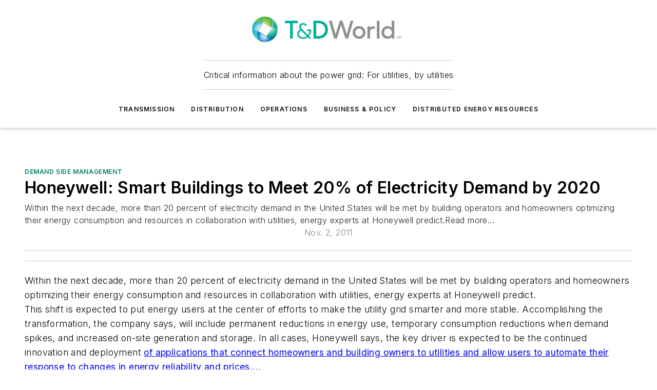

--- FILE ---
content_type: text/html;charset=utf-8
request_url: https://www.tdworld.com/distributed-energy-resources/demand-side-management/article/20959278/honeywell-smart-buildings-to-meet-20-of-electricity-demand-by-2020
body_size: 58663
content:
<!DOCTYPE html><html  lang="en"><head><meta charset="utf-8"><meta name="viewport" content="width=device-width, initial-scale=1, shrink-to-fit=no"><script type="text/javascript" src="/ruxitagentjs_ICA7NVfqrux_10327251022105625.js" data-dtconfig="rid=RID_-1020047580|rpid=993657686|domain=tdworld.com|reportUrl=/rb_bf25051xng|app=ea7c4b59f27d43eb|cuc=ll64881i|owasp=1|mel=100000|expw=1|featureHash=ICA7NVfqrux|dpvc=1|lastModification=1765214479370|tp=500,50,0|rdnt=1|uxrgce=1|srbbv=2|agentUri=/ruxitagentjs_ICA7NVfqrux_10327251022105625.js"></script><script type="importmap">{"imports":{"#entry":"/_nuxt/86bsFQiP.js"}}</script><title>Honeywell: Smart Buildings to Meet 20% of Electricity Demand by 2020 | TD World</title><link href="https://fonts.gstatic.com" rel="preconnect"><link href="https://cdn.cookielaw.org" rel="preconnect"><link href="https://gemenon.graphql.aspire-ebm.com" rel="preconnect"><style type="text/css">
            :root {
              --spacing-unit: 6px;
--spacing: 48px;
--color-line: #CDCDCD;
--color-primary-main: #007d6a;
--color-primary-container: #00f2cd;
--color-on-primary-container: #006254;
--color-secondary-main: #8C9190;
--color-secondary-container: #f5f5f5;
--color-on-secondary-container: #232424;
--color-black: #0d0d0d;
--color-white: #ffffff;
--color-grey: #b2c3ce;
--color-light-grey: #e0e0e0;
--primary-font-family: Inter;
--site-max-width: 1300px;
            }
          </style><style>@media (max-width:760px){.mobile-hidden{display:none!important}}.admin-layout a{color:#3867a6}.admin-layout .vs__dropdown-toggle{background:#fff;border:1px solid #9da4b0}.ebm-layout{overflow-anchor:none;width:100%}</style><style>@media (max-width:760px){.mobile-hidden[data-v-45fa8452]{display:none!important}}.admin-layout a[data-v-45fa8452]{color:#3867a6}.admin-layout .vs__dropdown-toggle[data-v-45fa8452]{background:#fff;border:1px solid #9da4b0}.ebm-page[data-v-45fa8452]{display:flex;flex-direction:column;font-family:Arial}.ebm-page .hasToolbar[data-v-45fa8452]{max-width:calc(100% - 49px)}.ebm-page__layout[data-v-45fa8452]{z-index:2}.ebm-page__layout[data-v-45fa8452],.ebm-page__page[data-v-45fa8452]{flex:1;pointer-events:none;position:relative}.ebm-page__page[data-v-45fa8452]{display:flex;flex-direction:column;z-index:1}.ebm-page__main[data-v-45fa8452]{flex:1;margin:auto;width:100%}.ebm-page__content[data-v-45fa8452]{padding:0;pointer-events:all}@media (min-width:600px){.ebm-page__content[data-v-45fa8452]{padding:"0 10px"}}.ebm-page__reskin-background[data-v-45fa8452]{background-position:top;background-repeat:no-repeat;background-size:cover;height:100%;left:0;overflow:hidden;position:fixed;top:0;width:100%;z-index:0}.ebm-page__reskin-ad[data-v-45fa8452]{padding:1.5rem 0;position:relative;text-align:center;z-index:1}.ebm-page__siteskin-ad[data-v-45fa8452]{margin-top:24px;pointer-events:all;position:fixed;transition:all 125ms;z-index:100}.ebm-page__siteskin-ad__left[data-v-45fa8452]{right:50%}@media (max-width:1636px){.ebm-page__siteskin-ad__left[data-v-45fa8452]{display:none}}.ebm-page__siteskin-ad__right[data-v-45fa8452]{left:50%}@media (max-width:1636px){.ebm-page__siteskin-ad__right[data-v-45fa8452]{display:none}}.ebm-page .ebm-page__primary[data-v-45fa8452]{margin-top:0}.ebm-page .page-content-wrapper[data-v-45fa8452]{margin:auto;width:100%}.ebm-page .load-more[data-v-45fa8452]{padding:10px 0;pointer-events:all;text-align:center;width:100%}.ebm-page .load-more[data-v-45fa8452]>*{margin:auto;padding:0 5px}.ebm-page .load-more .label[data-v-45fa8452]{display:flex;flex-direction:row}.ebm-page .load-more .label[data-v-45fa8452]>*{margin:0 5px}.ebm-page .footer[data-v-45fa8452]{position:relative}.ebm-page .ebm-page__primary[data-v-45fa8452]{margin-top:calc(var(--spacing)/2)}.ebm-page .ebm-page__content[data-v-45fa8452]{display:flex;flex-direction:column;gap:var(--spacing);margin:0!important}.ebm-page .ebm-page__content[data-v-45fa8452]>*{position:relative}.ebm-page .ebm-page__content[data-v-45fa8452]>:after{background-color:var(--color-line);bottom:auto;bottom:calc(var(--spacing)*-.5*1);content:"";height:1px;left:0;position:absolute;right:0}.ebm-page .ebm-page__content[data-v-45fa8452]>:last-child:after{display:none}.ebm-page .page-content-wrapper[data-v-45fa8452]{display:flex;flex-direction:column;gap:var(--spacing);max-width:var(--site-max-width);padding:0 calc(var(--spacing)/2)}@media (min-width:800px){.ebm-page .page-content-wrapper[data-v-45fa8452]{padding:0 var(--spacing)}}.ebm-page .page-content-wrapper[data-v-45fa8452]>*{position:relative}.ebm-page .page-content-wrapper[data-v-45fa8452]>:after{background-color:var(--color-line);bottom:auto;bottom:calc(var(--spacing)*-.5*1);content:"";height:1px;left:0;position:absolute;right:0}.ebm-page .page-content-wrapper[data-v-45fa8452]>:last-child:after{display:none}.ebm-page .load-more[data-v-45fa8452]{padding:0}.ebm-page .secondary-pages .page-content-wrapper[data-v-45fa8452],.ebm-page.full-width .page-content-wrapper[data-v-45fa8452]{max-width:100%!important;padding:0!important}.ebm-page .secondary-pages .ebm-page__primary[data-v-45fa8452],.ebm-page.full-width .ebm-page__primary[data-v-45fa8452]{margin-top:0!important}@media print{.ebm-page__page[data-v-45fa8452]{display:block}}</style><style>@media (max-width:760px){.mobile-hidden[data-v-06639cce]{display:none!important}}.admin-layout a[data-v-06639cce]{color:#3867a6}.admin-layout .vs__dropdown-toggle[data-v-06639cce]{background:#fff;border:1px solid #9da4b0}#header-leaderboard-ad[data-v-06639cce]{align-items:center;display:flex;justify-content:center;padding:1rem}</style><style>html{scroll-padding-top:calc(var(--header-height) + 16px)}</style><style>@media (max-width:760px){.mobile-hidden[data-v-b96d99b2]{display:none!important}}.admin-layout a[data-v-b96d99b2]{color:#3867a6}.admin-layout .vs__dropdown-toggle[data-v-b96d99b2]{background:#fff;border:1px solid #9da4b0}header[data-v-b96d99b2]{bottom:0;margin:auto;position:sticky;top:0;transition:top .5s cubic-bezier(.645,.045,.355,1);z-index:50}header .reskin-ad[data-v-b96d99b2]{padding:1.5rem 0;text-align:center}.navbar[data-v-b96d99b2]{background-color:#fff;box-shadow:0 3px 6px #00000029;left:0;opacity:1;padding-bottom:2rem;padding-top:2rem;right:0}.navbar .content[data-v-b96d99b2]{margin:auto;max-width:var(--site-max-width);padding:0 calc(var(--spacing)/2)}@media (min-width:800px){.navbar .content[data-v-b96d99b2]{padding:0 var(--spacing)}}.top-navbar[data-v-b96d99b2]{align-items:center;display:flex;justify-content:space-between}@media (max-width:900px){.logo[data-v-b96d99b2]{flex-grow:1}.logo img[data-v-b96d99b2]{max-width:180px}}@media (max-width:450px){.logo img[data-v-b96d99b2]{max-width:140px}}@media (max-width:370px){.logo img[data-v-b96d99b2]{max-width:120px}}@media (max-width:350px){.logo img[data-v-b96d99b2]{max-width:100px}}.bottom-navbar[data-v-b96d99b2]{max-height:100px;overflow:visible;transition:all .15s cubic-bezier(.86,0,.07,1)}.bottom-navbar.hidden[data-v-b96d99b2]{max-height:0;overflow:hidden;transform:scale(0)}.actions[data-v-b96d99b2]{align-items:center;-moz-column-gap:.5rem;column-gap:.5rem;display:flex;flex-basis:0;flex-grow:1}@media (max-width:900px){.actions[data-v-b96d99b2]{flex-basis:auto;flex-grow:0}}.actions.left[data-v-b96d99b2]{justify-content:left}.actions.right[data-v-b96d99b2]{-moz-column-gap:0;column-gap:0;justify-content:right}.actions .login-container[data-v-b96d99b2]{display:flex;gap:16px}@media (max-width:900px){.actions .login-container[data-v-b96d99b2]{gap:8px}}@media (max-width:450px){.actions .login-container[data-v-b96d99b2]{gap:4px}}@media (max-width:900px){.search-icon[data-v-b96d99b2]{display:none}}.cta[data-v-b96d99b2]{border-bottom:1px solid var(--color-line);border-top:1px solid var(--color-line);margin:1.5rem auto auto;width:-moz-fit-content;width:fit-content}@media (max-width:900px){.cta[data-v-b96d99b2]{display:none}}.sub-menu[data-v-b96d99b2]{align-items:center;display:flex;justify-content:center;list-style:none;margin-top:1.5rem;padding:0;white-space:nowrap}@media (max-width:1000px){.sub-menu[data-v-b96d99b2]{display:none}}.sub-menu-item[data-v-b96d99b2]{margin-left:1rem;margin-right:1rem}.menu-item[data-v-b96d99b2],.sub-menu-link[data-v-b96d99b2]{color:var(--color-black);font-size:.75rem;font-weight:600;letter-spacing:.1em;text-transform:uppercase}.popover-menu[data-v-b96d99b2]{align-items:flex-start;background-color:#fff;box-shadow:0 3px 6px #00000029;display:flex;flex-direction:column;justify-content:left;padding:1.5rem;text-align:left;width:200px}.popover-menu .menu-item[data-v-b96d99b2]{align-items:center;display:flex;margin-bottom:1rem}.popover-menu .menu-item .icon[data-v-b96d99b2]{margin-right:1rem}</style><style>@media (max-width:760px){.mobile-hidden{display:none!important}}.admin-layout a{color:#3867a6}.admin-layout .vs__dropdown-toggle{background:#fff;border:1px solid #9da4b0}.ebm-icon{cursor:pointer}.ebm-icon .tooltip-wrapper{display:block}.ebm-icon.disabled{cursor:not-allowed}.ebm-icon.arrowUp{margin-top:3px}.ebm-icon.arrowDown{margin-top:-5px;transform:rotate(180deg)}.ebm-icon.loading{animation-duration:2s;animation-iteration-count:infinite;animation-name:spin;animation-timing-function:linear}.ebm-icon.label{align-items:center;display:flex;flex-direction:column;font-size:.8em;justify-content:center;padding:0 5px}@keyframes spin{0%{transform:rotate(0)}to{transform:rotate(1turn)}}.ebm-icon .icon,.ebm-icon svg{display:block}</style><style>@media (max-width:760px){.mobile-hidden{display:none!important}}.admin-layout a{color:#3867a6}.admin-layout .vs__dropdown-toggle{background:#fff;border:1px solid #9da4b0}.ebm-mega-menu{background-color:var(--color-black);color:#fff;container-type:inline-size;display:none;height:100%;left:0;opacity:0;overflow:auto;position:fixed;text-align:center;top:0;transition-behavior:allow-discrete;transition-duration:.3s;transition-property:overlay display opacity;width:100%}.ebm-mega-menu.cms-user-logged-in{left:49px;width:calc(100% - 49px)}.ebm-mega-menu.open{display:block;opacity:1}@starting-style{.ebm-mega-menu.open{opacity:0}}@container (max-width: 750px){.ebm-mega-menu .mega-menu-header{display:flex}}.ebm-mega-menu .mega-menu-header .icon{margin-left:30px;margin-top:40px;width:24px}.ebm-mega-menu .mega-menu-header .logo{height:35px;max-width:100%}@container (min-width: 750px){.ebm-mega-menu .mega-menu-header .logo{height:50px;margin-bottom:30px}}@container (max-width: 750px){.ebm-mega-menu .mega-menu-header .logo{margin-top:20px}.ebm-mega-menu .mega-menu-header .logo img{height:auto;margin-left:5px;max-width:140px}}.ebm-mega-menu .mega-menu-container{margin:auto}@container (min-width: 750px){.ebm-mega-menu .mega-menu-container{max-width:850px;width:100%}}.ebm-mega-menu .mega-menu-container .search-field{padding-bottom:50px}@container (max-width: 900px){.ebm-mega-menu .mega-menu-container .search-field{margin-left:calc(var(--spacing)/2);margin-right:calc(var(--spacing)/2)}}.ebm-mega-menu .mega-menu-container .nav-links{display:grid;gap:calc(var(--spacing)/2);grid-template-columns:1fr;position:relative}.ebm-mega-menu .mega-menu-container .nav-links:after{background-color:var(--color-line);bottom:auto;bottom:calc(var(--spacing)*-.5*1);content:"";height:1px;left:0;position:absolute;right:0}.ebm-mega-menu .mega-menu-container .nav-links:last-child:after{display:none}@container (max-width: 900px){.ebm-mega-menu .mega-menu-container .nav-links{margin-left:calc(var(--spacing)/2);margin-right:calc(var(--spacing)/2)}}@container (min-width: 750px){.ebm-mega-menu .mega-menu-container .nav-links{gap:calc(var(--spacing)*2);grid-template-columns:1fr 1fr 1fr;padding-bottom:var(--spacing)}}.ebm-mega-menu .mega-menu-container .nav-links .section{display:flex;flex-direction:column;font-weight:400;list-style:none;text-align:center}@container (max-width: 750px){.ebm-mega-menu .mega-menu-container .nav-links .section{gap:5px;padding-top:30px;position:relative}.ebm-mega-menu .mega-menu-container .nav-links .section:after{background-color:var(--color-line);bottom:auto;bottom:calc(var(--spacing)*-.5*1);content:"";height:1px;left:0;position:absolute;right:0}.ebm-mega-menu .mega-menu-container .nav-links .section:last-child:after{display:none}.ebm-mega-menu .mega-menu-container .nav-links .section:first-child{padding-top:15px}}@container (min-width: 750px){.ebm-mega-menu .mega-menu-container .nav-links .section{border-bottom:none;font-size:1.25rem;gap:16px;position:relative;text-align:left}.ebm-mega-menu .mega-menu-container .nav-links .section:after{background-color:var(--color-line);bottom:0;content:"";height:100%;left:auto;position:absolute;right:calc(var(--spacing)*-.5*2);top:0;width:1px}.ebm-mega-menu .mega-menu-container .nav-links .section:last-child:after{display:none}}.ebm-mega-menu .mega-menu-container .nav-links .section a{color:#fff}.ebm-mega-menu .mega-menu-container .nav-links .section .title{font-size:.75rem;font-weight:400;text-transform:uppercase}.ebm-mega-menu .mega-menu-container .affiliate-links{display:flex;justify-content:center;margin-top:var(--spacing);padding:calc(var(--spacing)*.5);position:relative}.ebm-mega-menu .mega-menu-container .affiliate-links:after{background-color:var(--color-line);bottom:auto;bottom:calc(var(--spacing)*-.5*1);content:"";height:1px;left:0;position:absolute;right:0}.ebm-mega-menu .mega-menu-container .affiliate-links:last-child:after{display:none}.ebm-mega-menu .mega-menu-container .affiliate-links .ebm-affiliated-brands-direction{flex-direction:column;gap:calc(var(--spacing)*.5)}.ebm-mega-menu .mega-menu-container .social-links{align-items:center;display:flex;flex-direction:column;font-size:.75rem;justify-content:center;margin-top:var(--spacing);padding:calc(var(--spacing)*.5);text-transform:uppercase}.ebm-mega-menu .mega-menu-container .social-links .socials{gap:16px;margin:16px 16px 24px}</style><style>@media (max-width:760px){.mobile-hidden{display:none!important}}.admin-layout a{color:#3867a6}.admin-layout .vs__dropdown-toggle{background:#fff;border:1px solid #9da4b0}.ebm-search-field{container-type:inline-size;position:relative}.ebm-search-field .input{padding:10px 0;position:relative;width:100%}.ebm-search-field .input .icon{bottom:0;height:24px;margin:auto;position:absolute;right:.5rem;top:0}.ebm-search-field .input .clear-icon{bottom:0;height:24px;margin:auto;position:absolute;right:2.5rem;top:0}.ebm-search-field .input input{background-color:var(--c4e26338);border:1px solid var(--7798abdd);border-radius:5px;color:var(--0c12ecfc);font-size:1em;padding:1rem 8px 1rem 20px;width:100%}.ebm-search-field .sponsor-container{align-items:center;display:flex;font-size:.5rem;gap:5px;height:24px;margin:auto;position:absolute;right:10%;top:20%}@container (max-width: 750px){.ebm-search-field .sponsor-container{justify-content:flex-end;padding:10px 15px 0 0;position:static}}.ebm-search-field input[type=search]::-webkit-search-cancel-button,.ebm-search-field input[type=search]::-webkit-search-decoration{-webkit-appearance:none;appearance:none}</style><style>@media (max-width:760px){.mobile-hidden[data-v-3823c912]{display:none!important}}.admin-layout a[data-v-3823c912]{color:#3867a6}.admin-layout .vs__dropdown-toggle[data-v-3823c912]{background:#fff;border:1px solid #9da4b0}.ebm-affiliated-brands[data-v-3823c912]{display:flex;flex-direction:row;font-size:.75rem}.ebm-affiliated-brands__label[data-v-3823c912]{display:block;padding:0 calc(var(--spacing)/2)}.ebm-affiliated-brands__links[data-v-3823c912]{display:flex;flex-direction:row;flex-wrap:wrap;justify-content:center}.ebm-affiliated-brands__links>div[data-v-3823c912]{padding:0 calc(var(--spacing)/4)}.ebm-affiliated-brands__links>div a[data-v-3823c912]{color:var(--link-color);font-weight:600}</style><style>@media (max-width:760px){.mobile-hidden[data-v-62be4297]{display:none!important}}.admin-layout a[data-v-62be4297]{color:#3867a6}.admin-layout .vs__dropdown-toggle[data-v-62be4297]{background:#fff;border:1px solid #9da4b0}.ebm-socials[data-v-62be4297]{display:flex;flex-wrap:wrap}.ebm-socials__icon[data-v-62be4297]{cursor:pointer;margin-right:7px;text-decoration:none}.ebm-socials .text[data-v-62be4297]{height:0;overflow:hidden;text-indent:-9999px}</style><style>@media (max-width:760px){.mobile-hidden{display:none!important}}.admin-layout a{color:#3867a6}.admin-layout .vs__dropdown-toggle{background:#fff;border:1px solid #9da4b0}.ebm-ad-target__outer{display:flex;height:auto;justify-content:center;max-width:100%;width:100%}.ebm-ad-target__inner{align-items:center;display:flex}.ebm-ad-target img{max-width:100%}.ebm-ad-target iframe{box-shadow:0 .125rem .25rem #00000013}</style><style>@media (max-width:760px){.mobile-hidden[data-v-4c12f864]{display:none!important}}.admin-layout a[data-v-4c12f864]{color:#3867a6}.admin-layout .vs__dropdown-toggle[data-v-4c12f864]{background:#fff;border:1px solid #9da4b0}#sticky-bottom-ad[data-v-4c12f864]{align-items:center;background:#000000bf;display:flex;justify-content:center;left:0;padding:8px;position:fixed;right:0;z-index:999}#sticky-bottom-ad .close-button[data-v-4c12f864]{background:none;border:0;color:#fff;cursor:pointer;font-weight:900;margin:8px;position:absolute;right:0;top:0}.slide-up-enter[data-v-4c12f864],.slide-up-leave-to[data-v-4c12f864]{opacity:0;transform:translateY(200px)}.slide-up-enter-active[data-v-4c12f864]{transition:all .25s ease-out}.slide-up-leave-active[data-v-4c12f864]{transition:all .25s ease-in}</style><style>@media (max-width:760px){.mobile-hidden[data-v-0622f0e1]{display:none!important}}.admin-layout a[data-v-0622f0e1]{color:#3867a6}.admin-layout .vs__dropdown-toggle[data-v-0622f0e1]{background:#fff;border:1px solid #9da4b0}.grid[data-v-0622f0e1]{container-type:inline-size;margin:auto}.grid .grid-row[data-v-0622f0e1]{position:relative}.grid .grid-row[data-v-0622f0e1]:after{background-color:var(--color-line);bottom:auto;bottom:calc(var(--spacing)*-.5*1);content:"";height:1px;left:0;position:absolute;right:0}.grid .grid-row.hide-bottom-border[data-v-0622f0e1]:after,.grid .grid-row[data-v-0622f0e1]:last-child:after{display:none}@container (width >= 750px){.grid .grid-row.mobile-only[data-v-0622f0e1]{display:none}}@container (width < 750px){.grid .grid-row.exclude-mobile[data-v-0622f0e1]{display:none}}</style><style>@media (max-width:760px){.mobile-hidden[data-v-840eddae]{display:none!important}}.admin-layout a[data-v-840eddae]{color:#3867a6}.admin-layout .vs__dropdown-toggle[data-v-840eddae]{background:#fff;border:1px solid #9da4b0}.web-row[data-v-840eddae]{container-type:inline-size}.web-row .row[data-v-840eddae]{--col-size:calc(50% - var(--spacing)*1/2);display:grid;padding-bottom:0ver;padding-top:0;width:100%}@media (min-width:750px){.web-row .row[data-v-840eddae]{padding-left:0;padding-right:0}}@media (min-width:500px){.web-row .row.restricted[data-v-840eddae]{margin:auto;max-width:66%}}.web-row .row .column-wrapper[data-v-840eddae]{display:flex;order:0;width:100%}.web-row .row.largest_first.layout1_2 .column-wrapper[data-v-840eddae]:nth-child(2),.web-row .row.largest_first.layout1_2_1 .column-wrapper[data-v-840eddae]:nth-child(2),.web-row .row.largest_first.layout1_3 .column-wrapper[data-v-840eddae]:nth-child(2){order:-1}@container (min-width: 750px){.web-row .row.layout1_1[data-v-840eddae]{display:grid;grid-template-columns:minmax(0,1fr) minmax(0,1fr)}.web-row .row.layout1_1 .column-wrapper[data-v-840eddae]{position:relative}.web-row .row.layout1_1 .column-wrapper[data-v-840eddae]:after{background-color:var(--color-line);bottom:0;content:"";height:100%;left:auto;position:absolute;right:calc(var(--spacing)*-.5*1);top:0;width:1px}.web-row .row.layout1_1 .column-wrapper[data-v-840eddae]:last-child:after{display:none}.web-row .row.layout1_2[data-v-840eddae]{display:grid;grid-template-columns:minmax(0,var(--col-size)) minmax(0,var(--col-size))}.web-row .row.layout1_2 .column-wrapper[data-v-840eddae]{position:relative}.web-row .row.layout1_2 .column-wrapper[data-v-840eddae]:after{background-color:var(--color-line);bottom:0;content:"";height:100%;left:auto;position:absolute;right:calc(var(--spacing)*-.5*1);top:0;width:1px}.web-row .row.layout1_2 .column-wrapper[data-v-840eddae]:last-child:after{display:none}.web-row .row.layout1_2 .column-wrapper[data-v-840eddae]:nth-child(2){order:0!important}}@container (min-width: 1050px){.web-row .row.layout1_2[data-v-840eddae]{--col-size:calc(33.33333% - var(--spacing)*2/3);grid-template-columns:var(--col-size) calc(var(--col-size)*2 + var(--spacing))}}@container (min-width: 750px){.web-row .row.layout2_1[data-v-840eddae]{display:grid;grid-template-columns:minmax(0,var(--col-size)) minmax(0,var(--col-size))}.web-row .row.layout2_1 .column-wrapper[data-v-840eddae]{position:relative}.web-row .row.layout2_1 .column-wrapper[data-v-840eddae]:after{background-color:var(--color-line);bottom:0;content:"";height:100%;left:auto;position:absolute;right:calc(var(--spacing)*-.5*1);top:0;width:1px}.web-row .row.layout2_1 .column-wrapper[data-v-840eddae]:last-child:after{display:none}}@container (min-width: 1050px){.web-row .row.layout2_1[data-v-840eddae]{--col-size:calc(33.33333% - var(--spacing)*2/3);grid-template-columns:calc(var(--col-size)*2 + var(--spacing)) var(--col-size)}}@container (min-width: 1100px){.web-row .row.layout1_1_1[data-v-840eddae]{--col-size:calc(33.33333% - var(--spacing)*2/3);display:grid;grid-template-columns:minmax(0,var(--col-size)) minmax(0,var(--col-size)) minmax(0,var(--col-size))}.web-row .row.layout1_1_1 .column-wrapper[data-v-840eddae]{position:relative}.web-row .row.layout1_1_1 .column-wrapper[data-v-840eddae]:after{background-color:var(--color-line);bottom:0;content:"";height:100%;left:auto;position:absolute;right:calc(var(--spacing)*-.5*1);top:0;width:1px}.web-row .row.layout1_1_1 .column-wrapper[data-v-840eddae]:last-child:after{display:none}}</style><style>@media (max-width:760px){.mobile-hidden{display:none!important}}.admin-layout a{color:#3867a6}.admin-layout .vs__dropdown-toggle{background:#fff;border:1px solid #9da4b0}.web-grid-title{align-items:center;container-type:inline-size;font-family:var(--primary-font-family);margin-bottom:calc(var(--spacing)/2);max-width:100%;width:100%}.web-grid-title .title{display:flex;flex:1 0 auto;font-size:1.9rem;font-weight:600;gap:var(--spacing-unit);letter-spacing:-.01em;line-height:40px;max-width:100%;overflow:hidden;text-overflow:ellipsis}.web-grid-title .title .grid-title-image-icon{height:23px;margin-top:8px}.web-grid-title.has-link .title{max-width:calc(100% - 100px)}.web-grid-title .divider{background-color:var(--color-line);height:1px;width:100%}.web-grid-title .view-more{color:var(--color-primary-main);cursor:primary;flex:0 1 auto;font-size:.75rem;font-weight:600;letter-spacing:.05em;line-height:18px;text-transform:uppercase;white-space:nowrap}@container (max-width: 500px){.web-grid-title .view-more{display:none}}.web-grid-title.primary{display:flex;gap:5px}.web-grid-title.primary .topbar,.web-grid-title.secondary .divider,.web-grid-title.secondary .view-more{display:none}.web-grid-title.secondary .topbar{background-color:var(--color-primary-main);height:8px;margin-bottom:calc(var(--spacing)/3);width:80px}</style><style>@media (max-width:760px){.mobile-hidden[data-v-2e2a3563]{display:none!important}}.admin-layout a[data-v-2e2a3563]{color:#3867a6}.admin-layout .vs__dropdown-toggle[data-v-2e2a3563]{background:#fff;border:1px solid #9da4b0}.column[data-v-2e2a3563]{align-items:stretch;display:flex;flex-wrap:wrap;height:100%;position:relative}.column[data-v-2e2a3563],.column .standard-blocks[data-v-2e2a3563],.column .sticky-blocks[data-v-2e2a3563]{width:100%}.column.block-align-center[data-v-2e2a3563]{align-items:center;justify-content:center}.column.block-align-top[data-v-2e2a3563]{align-items:top;flex-direction:column}.column.block-align-sticky[data-v-2e2a3563]{align-items:start;display:block;justify-content:center}.column.block-align-equalize[data-v-2e2a3563]{align-items:stretch}.column .sticky-blocks.has-standard[data-v-2e2a3563]{margin-top:var(--spacing)}.column .block-wrapper[data-v-2e2a3563]{max-width:100%;position:relative}.column .block-wrapper[data-v-2e2a3563]:after{background-color:var(--color-line);bottom:auto;bottom:calc(var(--spacing)*-.5*1);content:"";height:1px;left:0;position:absolute;right:0}.column .block-wrapper.hide-bottom-border[data-v-2e2a3563]:after,.column .block-wrapper[data-v-2e2a3563]:last-child:after,.column .standard-blocks:not(.has-sticky) .block-wrapper[data-v-2e2a3563]:last-child:after,.column .sticky-blocks .block-wrapper[data-v-2e2a3563]:last-child:after{display:none}@media print{.column[data-v-2e2a3563]{height:auto}}</style><style>@media (max-width:760px){.mobile-hidden[data-v-a4efc542]{display:none!important}}.admin-layout a[data-v-a4efc542]{color:#3867a6}.admin-layout .vs__dropdown-toggle[data-v-a4efc542]{background:#fff;border:1px solid #9da4b0}.block[data-v-a4efc542]{display:flex;flex-direction:column;overflow:visible;width:100%}.block .block-title[data-v-a4efc542]{margin-bottom:calc(var(--spacing)/2)}.block .above-cta[data-v-a4efc542]{height:100%}.block .title[data-v-a4efc542]{font-size:1rem;line-height:1rem;text-transform:uppercase}.block .title a[data-v-a4efc542]{color:inherit;text-decoration:none}.block .title a[data-v-a4efc542]:hover{text-decoration:underline}.block .title template[data-v-a4efc542]{display:inline-block}.block .content[data-v-a4efc542]{display:flex;width:100%}.block .cta[data-v-a4efc542]{align-items:center;display:flex;flex-direction:column;font-size:1rem;gap:calc(var(--spacing)/2);justify-content:space-between}@container (width > 500px){.block .cta[data-v-a4efc542]{flex-direction:row}}</style><style>@media (max-width:760px){.mobile-hidden[data-v-3dec0756]{display:none!important}}.admin-layout a[data-v-3dec0756]{color:#3867a6}.admin-layout .vs__dropdown-toggle[data-v-3dec0756]{background:#fff;border:1px solid #9da4b0}.ebm-button-wrapper[data-v-3dec0756]{display:inline-block}.ebm-button-wrapper .ebm-button[data-v-3dec0756]{border:1px solid;border-radius:.1rem;cursor:pointer;display:block;font-weight:600;outline:none;text-transform:uppercase;width:100%}.ebm-button-wrapper .ebm-button .content[data-v-3dec0756]{align-items:center;display:flex;gap:var(--spacing-unit);justify-content:center}.ebm-button-wrapper .ebm-button .content.icon-right[data-v-3dec0756]{flex-direction:row-reverse}.ebm-button-wrapper .ebm-button[data-v-3dec0756]:focus,.ebm-button-wrapper .ebm-button[data-v-3dec0756]:hover{box-shadow:0 0 .1rem #3e5d8580;filter:contrast(125%)}.ebm-button-wrapper .ebm-button[data-v-3dec0756]:active{box-shadow:0 0 .3rem #1c417280}.ebm-button-wrapper .ebm-button[data-v-3dec0756]:active:after{height:200px;width:200px}.ebm-button-wrapper .ebm-button--small[data-v-3dec0756]{font-size:.75rem;padding:.2rem .4rem}.ebm-button-wrapper .ebm-button--medium[data-v-3dec0756]{font-size:.75rem;padding:.3rem .6rem}.ebm-button-wrapper .ebm-button--large[data-v-3dec0756]{font-size:.75rem;line-height:1.25rem;padding:.5rem 1rem}@media (max-width:450px){.ebm-button-wrapper .ebm-button--large[data-v-3dec0756]{padding:.5rem}}.ebm-button-wrapper .ebm-button--fullWidth[data-v-3dec0756]{font-size:1.15rem;margin:0 auto;padding:.5rem 1rem;width:100%}.ebm-button-wrapper.primary .ebm-button[data-v-3dec0756],.ebm-button-wrapper.solid .ebm-button[data-v-3dec0756]{background-color:var(--button-accent-color);border-color:var(--button-accent-color);color:var(--button-text-color)}.ebm-button-wrapper.primary .ebm-button[data-v-3dec0756]:hover,.ebm-button-wrapper.solid .ebm-button[data-v-3dec0756]:hover{text-decoration:underline}.ebm-button-wrapper.hollow .ebm-button[data-v-3dec0756]{background-color:transparent;background-color:#fff;border:1px solid var(--button-accent-color);color:var(--button-accent-color)}.ebm-button-wrapper.hollow .ebm-button[data-v-3dec0756]:hover{text-decoration:underline}.ebm-button-wrapper.borderless .ebm-button[data-v-3dec0756]{background-color:transparent;border-color:transparent;color:var(--button-accent-color)}.ebm-button-wrapper.borderless .ebm-button[data-v-3dec0756]:hover{background-color:var(--button-accent-color);color:#fff;text-decoration:underline}.ebm-button-wrapper .ebm-button[data-v-3dec0756]{transition:all .15s ease-in-out}</style><style>@media (max-width:760px){.mobile-hidden{display:none!important}}.admin-layout a{color:#3867a6}.admin-layout .vs__dropdown-toggle{background:#fff;border:1px solid #9da4b0}.web-footer-new{display:flex;font-size:1rem;font-weight:400;justify-content:center;padding-bottom:calc(var(--spacing)/2);pointer-events:all;width:100%}.web-footer-new a{color:var(--link-color)}.web-footer-new .container{display:flex;justify-content:center;width:100%}.web-footer-new .container .container-wrapper{display:flex;flex-direction:column;gap:var(--spacing);width:100%}@media (min-width:800px){.web-footer-new .container{flex-direction:row}}.web-footer-new .container .row{position:relative;width:100%}.web-footer-new .container .row:after{background-color:var(--color-line);bottom:auto;bottom:calc(var(--spacing)*-.5*1);content:"";height:1px;left:0;position:absolute;right:0}.web-footer-new .container .row:last-child:after{display:none}.web-footer-new .container .row.full-width{justify-items:center}.web-footer-new .container .column-wrapper{display:grid;gap:var(--spacing);grid-template-columns:1fr}.web-footer-new .container .column-wrapper.full-width{max-width:var(--site-max-width)!important;padding:0 calc(var(--spacing)*1.5);width:100%}.web-footer-new .container .column-wrapper .col{align-items:center;display:flex;flex-direction:column;gap:calc(var(--spacing)/4);justify-content:center;margin:0 auto;max-width:80%;position:relative;text-align:center}.web-footer-new .container .column-wrapper .col:after{background-color:var(--color-line);bottom:auto;bottom:calc(var(--spacing)*-.5*1);content:"";height:1px;left:0;position:absolute;right:0}.web-footer-new .container .column-wrapper .col:last-child:after{display:none}.web-footer-new .container .column-wrapper .col.valign-middle{align-self:center}@media (min-width:800px){.web-footer-new .container .column-wrapper{align-items:start;gap:var(--spacing)}.web-footer-new .container .column-wrapper.cols1_1_1{grid-template-columns:1fr 1fr 1fr}.web-footer-new .container .column-wrapper.cols1_1{grid-template-columns:1fr 1fr}.web-footer-new .container .column-wrapper .col{align-items:start;max-width:100%;position:relative;text-align:left}.web-footer-new .container .column-wrapper .col:after{background-color:var(--color-line);bottom:0;content:"";height:100%;left:auto;position:absolute;right:calc(var(--spacing)*-.5*1);top:0;width:1px}.web-footer-new .container .column-wrapper .col:last-child:after{display:none}}.web-footer-new .corporatelogo{align-self:center;filter:brightness(0);height:auto;margin-right:var(--spacing-unit);width:100px}.web-footer-new .menu-copyright{align-items:center;display:flex;flex-direction:column;gap:calc(var(--spacing)/2)}.web-footer-new .menu-copyright.full-width{max-width:var(--site-max-width);padding:0 calc(var(--spacing)*1.5);width:100%}.web-footer-new .menu-copyright .links{display:flex;font-size:.75rem;gap:calc(var(--spacing)/4);list-style:none;margin:0;padding:0}.web-footer-new .menu-copyright .copyright{display:flex;flex-direction:row;flex-wrap:wrap;font-size:.8em;justify-content:center}@media (min-width:800px){.web-footer-new .menu-copyright{flex-direction:row;justify-content:space-between}}.web-footer-new .blocktitle{color:#000;font-size:1.1rem;font-weight:600;width:100%}.web-footer-new .web-affiliated-brands-direction{flex-direction:column}@media (min-width:800px){.web-footer-new .web-affiliated-brands-direction{flex-direction:row}}</style><style>@media (max-width:760px){.mobile-hidden{display:none!important}}.admin-layout a{color:#3867a6}.admin-layout .vs__dropdown-toggle{background:#fff;border:1px solid #9da4b0}.ebm-web-subscribe-wrapper{display:flex;flex-direction:column;height:100%;overflow:auto}.ebm-web-subscribe-content{height:100%;overflow:auto;padding:calc(var(--spacing)*.5) var(--spacing)}@container (max-width: 750px){.ebm-web-subscribe-content{padding-bottom:100%}}.ebm-web-subscribe-content .web-subscribe-header .web-subscribe-title{align-items:center;display:flex;gap:var(--spacing);justify-content:space-between;line-height:normal}.ebm-web-subscribe-content .web-subscribe-header .web-subscribe-title .close-button{align-items:center;cursor:pointer;display:flex;font-size:.75rem;font-weight:600;text-transform:uppercase}.ebm-web-subscribe-content .web-subscribe-header .web-subscribe-subtext{padding-bottom:var(--spacing)}.ebm-web-subscribe-content .web-subscribe-header .newsletter-items{display:grid;gap:10px;grid-template-columns:1fr 1fr}@container (max-width: 750px){.ebm-web-subscribe-content .web-subscribe-header .newsletter-items{grid-template-columns:1fr}}.ebm-web-subscribe-content .web-subscribe-header .newsletter-items .newsletter-item{border:1px solid var(--color-line);display:flex;flex-direction:row;flex-direction:column;gap:1rem;padding:1rem}.ebm-web-subscribe-content .web-subscribe-header .newsletter-items .newsletter-item .newsletter-title{display:flex;font-size:1.25rem;font-weight:600;justify-content:space-between;letter-spacing:-.01em;line-height:25px}.ebm-web-subscribe-content .web-subscribe-header .newsletter-items .newsletter-item .newsletter-description{font-size:1rem;font-weight:400;letter-spacing:.0125em;line-height:24px}.web-subscribe-footer{background-color:#fff;box-shadow:0 4px 16px #00000040;width:100%}.web-subscribe-footer .subscribe-footer-wrapper{padding:var(--spacing)!important}.web-subscribe-footer .subscribe-footer-wrapper .user-info-container{align-items:center;display:flex;justify-content:space-between;padding-bottom:calc(var(--spacing)*.5)}.web-subscribe-footer .subscribe-footer-wrapper .user-info-container .nl-user-info{align-items:center;display:flex;gap:10px}.web-subscribe-footer .subscribe-footer-wrapper .subscribe-login-container .nl-selected{font-size:1.25rem;font-weight:600;margin-bottom:10px}.web-subscribe-footer .subscribe-footer-wrapper .subscribe-login-container .form-fields-setup{display:flex;gap:calc(var(--spacing)*.125);padding-top:calc(var(--spacing)*.5)}@container (max-width: 1050px){.web-subscribe-footer .subscribe-footer-wrapper .subscribe-login-container .form-fields-setup{display:block}}.web-subscribe-footer .subscribe-footer-wrapper .subscribe-login-container .form-fields-setup .web-form-fields{z-index:100}.web-subscribe-footer .subscribe-footer-wrapper .subscribe-login-container .form-fields-setup .web-form-fields .field-label{font-size:.75rem}.web-subscribe-footer .subscribe-footer-wrapper .subscribe-login-container .form-fields-setup .form{display:flex;gap:calc(var(--spacing)*.125)}@container (max-width: 750px){.web-subscribe-footer .subscribe-footer-wrapper .subscribe-login-container .form-fields-setup .form{flex-direction:column;padding-bottom:calc(var(--spacing)*.5)}}.web-subscribe-footer .subscribe-footer-wrapper .subscribe-login-container .form-fields-setup .form .vs__dropdown-menu{max-height:8rem}@container (max-width: 750px){.web-subscribe-footer .subscribe-footer-wrapper .subscribe-login-container .form-fields-setup .form .vs__dropdown-menu{max-height:4rem}}.web-subscribe-footer .subscribe-footer-wrapper .subscribe-login-container .form-fields-setup .subscribe-button{margin-top:calc(var(--spacing)*.5);width:20%}@container (max-width: 1050px){.web-subscribe-footer .subscribe-footer-wrapper .subscribe-login-container .form-fields-setup .subscribe-button{width:100%}}.web-subscribe-footer .subscribe-footer-wrapper .subscribe-login-container .form-fields-setup .subscribe-button .ebm-button{height:3rem}.web-subscribe-footer .subscribe-footer-wrapper .subscribe-login-container .compliance-field{font-size:.75rem;line-height:18px;z-index:-1}.web-subscribe-footer .subscribe-footer-wrapper a{color:#000;text-decoration:underline}.web-subscribe-footer .subscribe-footer-wrapper .subscribe-consent{font-size:.75rem;letter-spacing:.025em;line-height:18px;padding:5px 0}.web-subscribe-footer .subscribe-footer-wrapper .account-check{padding-top:calc(var(--spacing)*.25)}</style><style>@media (max-width:760px){.mobile-hidden{display:none!important}}.admin-layout a{color:#3867a6}.admin-layout .vs__dropdown-toggle{background:#fff;border:1px solid #9da4b0}.ebm-web-pane{container-type:inline-size;height:100%;pointer-events:all;position:fixed;right:0;top:0;width:100%;z-index:100}.ebm-web-pane.hidden{pointer-events:none}.ebm-web-pane.hidden .web-pane-mask{opacity:0}.ebm-web-pane.hidden .contents{max-width:0}.ebm-web-pane .web-pane-mask{background-color:#000;display:table;height:100%;opacity:.8;padding:16px;transition:all .3s ease;width:100%}.ebm-web-pane .contents{background-color:#fff;bottom:0;max-width:1072px;position:absolute;right:0;top:0;transition:all .3s ease;width:100%}.ebm-web-pane .contents.cms-user-logged-in{width:calc(100% - 49px)}.ebm-web-pane .contents .close-icon{cursor:pointer;display:flex;justify-content:flex-end;margin:10px}</style><style>@media (max-width:760px){.mobile-hidden{display:none!important}}.admin-layout a{color:#3867a6}.admin-layout .vs__dropdown-toggle{background:#fff;border:1px solid #9da4b0}.gam-slot-builder{min-width:300px;width:100%}.gam-slot-builder iframe{max-width:100%;overflow:hidden}</style><style>@media (max-width:760px){.mobile-hidden{display:none!important}}.admin-layout a{color:#3867a6}.admin-layout .vs__dropdown-toggle{background:#fff;border:1px solid #9da4b0}.web-content-title-new{display:flex;flex-direction:column;gap:calc(var(--spacing));width:100%}.web-content-title-new>*{position:relative}.web-content-title-new>:after{background-color:var(--color-line);bottom:auto;bottom:calc(var(--spacing)*-.5*1);content:"";height:1px;left:0;position:absolute;right:0}.web-content-title-new>:last-child:after{display:none}.web-content-title-new .above-line{container-type:inline-size;display:flex;flex-direction:column;gap:calc(var(--spacing)/2)}.web-content-title-new .above-line .section-wrapper{display:flex;gap:calc(var(--spacing)/4)}.web-content-title-new .above-line .sponsored-label{color:var(--color-primary-main);font-size:.75rem;font-weight:600;letter-spacing:.05rem;text-transform:uppercase}.web-content-title-new .above-line .section{font-size:.75rem;font-weight:600;letter-spacing:.05em;text-transform:uppercase}.web-content-title-new .above-line .event-info{display:flex;flex-direction:column;font-size:.9rem;gap:calc(var(--spacing)/2)}.web-content-title-new .above-line .event-info .column{display:flex;flex-direction:column;font-size:.9rem;gap:calc(var(--spacing)/4);width:100%}.web-content-title-new .above-line .event-info .column .content{display:flex;gap:calc(var(--spacing)/4)}.web-content-title-new .above-line .event-info .column label{flex:0 0 80px;font-weight:600}.web-content-title-new .above-line .event-info>*{position:relative}.web-content-title-new .above-line .event-info>:after{background-color:var(--color-line);bottom:0;content:"";height:100%;left:auto;position:absolute;right:calc(var(--spacing)*-.5*1);top:0;width:1px}.web-content-title-new .above-line .event-info>:last-child:after{display:none}@container (min-width: 600px){.web-content-title-new .above-line .event-info{align-items:center;flex-direction:row;gap:calc(var(--spacing))}.web-content-title-new .above-line .event-info>*{position:relative}.web-content-title-new .above-line .event-info>:after{background-color:var(--color-line);bottom:0;content:"";height:100%;left:auto;position:absolute;right:calc(var(--spacing)*-.5*1);top:0;width:1px}.web-content-title-new .above-line .event-info>:last-child:after{display:none}.web-content-title-new .above-line .event-info .event-location{display:block}}.web-content-title-new .above-line .title-text{font-size:2rem;line-height:1.2}@container (width > 500px){.web-content-title-new .above-line .title-text{font-size:2.75rem}}.web-content-title-new .above-line .author-row{align-items:center;display:flex;flex-direction:column;gap:calc(var(--spacing)/3);justify-content:center}.web-content-title-new .above-line .author-row .all-authors{display:flex;gap:calc(var(--spacing)/3)}.web-content-title-new .above-line .author-row .date-read-time{align-items:center;display:flex;gap:calc(var(--spacing)/3)}.web-content-title-new .above-line .author-row .dot{align-items:center;grid-area:dot}.web-content-title-new .above-line .author-row .dot:after{background-color:#000;content:"";display:block;height:4px;width:4px}.web-content-title-new .above-line .author-row .dot.first{display:none}.web-content-title-new .above-line .author-row .date{grid-area:date}.web-content-title-new .above-line .author-row .read-time{grid-area:read-time}.web-content-title-new .above-line .author-row .date,.web-content-title-new .above-line .author-row .duration,.web-content-title-new .above-line .author-row .read-time{color:#000;opacity:.5}@container (width > 500px){.web-content-title-new .above-line .author-row{flex-direction:row}.web-content-title-new .above-line .author-row .dot.first{display:block}}@container (width > 700px){.web-content-title-new .above-line .author-row{justify-content:flex-start}}.web-content-title-new .above-line .teaser-text{color:#222;font-size:16px;padding-top:8px}@container (width > 500px){.web-content-title-new .above-line .teaser-text{font-size:17px}}@container (width > 700px){.web-content-title-new .above-line .teaser-text{font-size:18px}}@container (width > 1000px){.web-content-title-new .above-line .teaser-text{font-size:19px}}.web-content-title-new .above-line .podcast-series{align-items:center;color:var(--color-primary-main);display:flex;font-size:.85rem;font-weight:500;gap:6px;text-transform:uppercase}.web-content-title-new .above-line.center{margin-left:auto;margin-right:auto}.web-content-title-new .below-line{align-items:center;display:flex;justify-content:space-between;width:100%}.web-content-title-new .below-line .print-favorite{display:flex;gap:calc(var(--spacing)/3);justify-content:flex-end}.web-content-title-new .image-wrapper{flex:1 0 auto;width:100%}.web-content-title-new .comment-count{align-items:center;cursor:pointer;display:flex;padding-left:8px}.web-content-title-new .comment-count .viafoura{align-items:center;background-color:transparent!important;display:flex;font-size:16px;font-weight:inherit;padding-left:4px}.web-content-title-new .event-location p{margin:0}.web-content-title-new .highlights h2{margin-bottom:24px}.web-content-title-new .highlights .text{font-size:18px}.web-content-title-new .highlights .text li{margin-bottom:16px}.web-content-title-new .highlights .text li:last-child{margin-bottom:0}.web-content-title-new .author-contributor,.web-content-title-new .company-link{color:#000;display:flex;flex-wrap:wrap}.web-content-title-new .author-contributor a,.web-content-title-new .company-link a{color:inherit!important;font-size:1rem;text-decoration:underline}.web-content-title-new .author-contributor .author{display:flex}.web-content-title-new.center{text-align:center}.web-content-title-new.center .breadcrumb{display:flex;justify-content:center}.web-content-title-new.center .author-row{justify-content:center}</style><style>@media (max-width:760px){.mobile-hidden[data-v-e69042fe]{display:none!important}}.admin-layout a[data-v-e69042fe]{color:#3867a6}.admin-layout .vs__dropdown-toggle[data-v-e69042fe]{background:#fff;border:1px solid #9da4b0}.ebm-share-list[data-v-e69042fe]{display:flex;gap:calc(var(--spacing)/3);list-style:none;overflow:hidden;padding:0;transition:.3s;width:100%}.ebm-share-list li[data-v-e69042fe]{margin:0;padding:0}.ebm-share-item[data-v-e69042fe]{border-radius:4px;cursor:pointer;margin:2px}</style><style>@media (max-width:760px){.mobile-hidden{display:none!important}}.admin-layout a{color:#3867a6}.admin-layout .vs__dropdown-toggle{background:#fff;border:1px solid #9da4b0}.body-block{flex:"1";max-width:100%;width:100%}.body-block .body-content{display:flex;flex-direction:column;gap:calc(var(--spacing)/2);width:100%}.body-block .gate{background:var(--color-secondary-container);border:1px solid var(--color-line);padding:calc(var(--spacing)/2)}.body-block .below-body{border-top:1px solid var(--color-line)}.body-block .below-body .contributors{display:flex;gap:4px;padding-top:calc(var(--spacing)/4)}.body-block .below-body .contributors .contributor{display:flex}.body-block .below-body .ai-attribution{font-size:14px;padding-top:calc(var(--spacing)/4)}.body-block .podcast-player{background-color:var(--color-secondary-container);border:1px solid var(--color-line);border-radius:4px;margin-left:auto!important;margin-right:auto!important;text-align:center;width:100%}.body-block .podcast-player iframe{border:0;width:100%}.body-block .podcast-player .buttons{display:flex;justify-content:center}</style><style>@media (max-width:760px){.mobile-hidden{display:none!important}}.admin-layout a{color:#3867a6}.admin-layout .vs__dropdown-toggle{background:#fff;border:1px solid #9da4b0}.web-body-blocks{--margin:calc(var(--spacing)/2);display:flex;flex-direction:column;gap:15px;max-width:100%;width:100%}.web-body-blocks a{text-decoration:underline}.web-body-blocks .block{container-type:inline-size;font-family:var(--secondary-font);max-width:100%;width:100%}.web-body-blocks .block a{color:var(--link-color)}.web-body-blocks .block .block-title{margin-bottom:calc(var(--spacing)/2)}.web-body-blocks .text{color:inherit;letter-spacing:inherit;margin:auto;max-width:100%}.web-body-blocks img{max-width:100%}.web-body-blocks .iframe{border:0;margin-left:auto!important;margin-right:auto!important;width:100%}.web-body-blocks .facebook .embed,.web-body-blocks .instagram .embed,.web-body-blocks .twitter .embed{max-width:500px}.web-body-blocks .bc-reco-wrapper{padding:calc(var(--spacing)/2)}.web-body-blocks .bc-reco-wrapper .bc-heading{border-bottom:1px solid var(--color-grey);margin-top:0;padding-bottom:calc(var(--spacing)/2);padding-top:0}.web-body-blocks .embed{margin:auto;width:100%}@container (width > 550px){.web-body-blocks .embed.above,.web-body-blocks .embed.below,.web-body-blocks .embed.center,.web-body-blocks .embed.left,.web-body-blocks .embed.right{max-width:calc(50% - var(--margin))}.web-body-blocks .embed.above.small,.web-body-blocks .embed.below.small,.web-body-blocks .embed.center.small,.web-body-blocks .embed.left.small,.web-body-blocks .embed.right.small{max-width:calc(33% - var(--margin))}.web-body-blocks .embed.above.large,.web-body-blocks .embed.below.large,.web-body-blocks .embed.center.large,.web-body-blocks .embed.left.large,.web-body-blocks .embed.right.large{max-width:calc(66% - var(--margin))}.web-body-blocks .embed.above{margin-bottom:var(--margin)}.web-body-blocks .embed.below{margin-top:var(--margin)}.web-body-blocks .embed.left{float:left;margin-right:var(--margin)}.web-body-blocks .embed.right{float:right;margin-left:var(--margin)}}.web-body-blocks .embed.center{clear:both}.web-body-blocks .embed.native{max-width:auto;width:auto}.web-body-blocks .embed.fullWidth{max-width:100%;width:100%}.web-body-blocks .video{margin-top:15px}</style><style>@media (max-width:760px){.mobile-hidden{display:none!important}}.admin-layout a{color:#3867a6}.admin-layout .vs__dropdown-toggle{background:#fff;border:1px solid #9da4b0}.web-html{letter-spacing:inherit;margin:auto;max-width:100%}.web-html .html p:first-child{margin-top:0}.web-html h1,.web-html h2,.web-html h3,.web-html h4,.web-html h5,.web-html h6{margin:revert}.web-html .embedded-image{max-width:40%;width:100%}.web-html .embedded-image img{width:100%}.web-html .left{margin:0 auto 0 0}.web-html .left-wrap{clear:both;float:left;margin:0 1rem 1rem 0}.web-html .right{margin:0 0 0 auto}.web-html .right-wrap{clear:both;float:right;margin:0 0 1rem 1rem}.web-html pre{background-color:#f5f5f5d9;font-family:Courier New,Courier,monospace;padding:4px 8px}.web-html .preview-overlay{background:linear-gradient(180deg,#fff0,#fff);height:125px;margin-bottom:-25px;margin-top:-125px;position:relative;width:100%}.web-html blockquote{background-color:#f8f9fa;border-left:8px solid #dee2e6;line-height:1.5;overflow:hidden;padding:1.5rem}.web-html .pullquote{color:#7c7b7b;float:right;font-size:1.3em;margin:6px 0 6px 12px;max-width:50%;padding:12px 0 12px 12px;position:relative;width:50%}.web-html p:last-of-type{margin-bottom:0}.web-html a{cursor:pointer}</style><style>@media (max-width:760px){.mobile-hidden{display:none!important}}.admin-layout a{color:#3867a6}.admin-layout .vs__dropdown-toggle{background:#fff;border:1px solid #9da4b0}.ebm-ad__embed{clear:both}.ebm-ad__embed>div{border-bottom:1px solid #e0e0e0!important;border-top:1px solid #e0e0e0!important;display:block!important;height:inherit!important;padding:5px 0;text-align:center;width:inherit!important;z-index:1}.ebm-ad__embed>div:before{color:#aaa;content:"ADVERTISEMENT";display:block;font:400 10px/10px Arial,Helvetica,sans-serif}.ebm-ad__embed img{max-width:100%}.ebm-ad__embed iframe{box-shadow:0 .125rem .25rem #00000013;margin:3px 0 10px}</style><style>@media (max-width:760px){.mobile-hidden{display:none!important}}.admin-layout a{color:#3867a6}.admin-layout .vs__dropdown-toggle{background:#fff;border:1px solid #9da4b0}.ebm-web-content-body-sidebars{background-color:var(--color-secondary-container)}.ebm-web-content-body-sidebars .sidebar{border:1px solid var(--color-line);line-height:1.5;padding:20px}.ebm-web-content-body-sidebars .sidebar p:first-child{margin-top:0}.ebm-web-content-body-sidebars .sidebar p:last-child{margin-bottom:0}.ebm-web-content-body-sidebars .sidebar .above{padding-bottom:10px}.ebm-web-content-body-sidebars .sidebar .below{padding-top:10px}</style><style>@media (max-width:760px){.mobile-hidden{display:none!important}}.admin-layout a{color:#3867a6}.admin-layout .vs__dropdown-toggle{background:#fff;border:1px solid #9da4b0}.ebm-web-subscribe{width:100%}.ebm-web-subscribe .web-subscribe-content{align-items:center;display:flex;justify-content:space-between}@container (max-width: 750px){.ebm-web-subscribe .web-subscribe-content{flex-direction:column;text-align:center}}.ebm-web-subscribe .web-subscribe-content .web-subscribe-header{font-size:2rem;font-weight:600;line-height:40px;padding:calc(var(--spacing)*.25);width:80%}@container (max-width: 750px){.ebm-web-subscribe .web-subscribe-content .web-subscribe-header{font-size:1.5rem;padding-top:0}}.ebm-web-subscribe .web-subscribe-content .web-subscribe-header .web-subscribe-subtext{display:flex;font-size:1rem;font-weight:400;padding-top:calc(var(--spacing)*.25)}</style><style>@media (max-width:760px){.mobile-hidden{display:none!important}}.admin-layout a{color:#3867a6}.admin-layout .vs__dropdown-toggle{background:#fff;border:1px solid #9da4b0}.blueconic-recommendations{width:100%}</style><style>@media (max-width:760px){.mobile-hidden{display:none!important}}.admin-layout a{color:#3867a6}.admin-layout .vs__dropdown-toggle{background:#fff;border:1px solid #9da4b0}.blueconic-recommendations{container-type:inline-size}.blueconic-recommendations .featured{border:1px solid var(--color-line);width:100%}.blueconic-recommendations .featured .left,.blueconic-recommendations .featured .right{flex:1 0 50%;padding:calc(var(--spacing)/2)}.blueconic-recommendations .featured .left *,.blueconic-recommendations .featured .right *{color:var(--color-black)}.blueconic-recommendations .featured .left .link:hover,.blueconic-recommendations .featured .right .link:hover{text-decoration:none}.blueconic-recommendations .featured .left{align-items:center;background-color:var(--color-primary-container);display:flex}.blueconic-recommendations .featured .left h2{font-size:1.25rem;font-weight:600}.blueconic-recommendations .featured .right{background-color:var(--color-secondary-container);display:flex;flex-direction:column;gap:calc(var(--spacing)/4)}.blueconic-recommendations .featured .right h2{font-size:1rem}.blueconic-recommendations .featured .right .link{display:flex;font-weight:400;gap:8px}@container (width > 600px){.blueconic-recommendations .featured .left h2{font-size:2rem;line-height:40px}}@container (width > 1000px){.blueconic-recommendations .featured{display:flex}}</style><style>@media (max-width:760px){.mobile-hidden{display:none!important}}.admin-layout a{color:#3867a6}.admin-layout .vs__dropdown-toggle{background:#fff;border:1px solid #9da4b0}.content-list{container-type:inline-size;width:100%}.content-list,.content-list .item-row{align-items:start;display:grid;gap:var(--spacing);grid-template-columns:minmax(0,1fr)}.content-list .item-row{position:relative}.content-list .item-row:after{background-color:var(--color-line);bottom:auto;bottom:calc(var(--spacing)*-.5*1);content:"";height:1px;left:0;position:absolute;right:0}.content-list .item-row:last-child:after{display:none}.content-list .item-row .item{height:100%;position:relative}.content-list .item-row .item:after{background-color:var(--color-line);bottom:auto;bottom:calc(var(--spacing)*-.5*1);content:"";height:1px;left:0;position:absolute;right:0}.content-list .item-row .item:last-child:after{display:none}@container (min-width: 600px){.content-list.multi-col.columns-2 .item-row{grid-template-columns:minmax(0,1fr) minmax(0,1fr)}.content-list.multi-col.columns-2 .item-row .item{position:relative}.content-list.multi-col.columns-2 .item-row .item:after{background-color:var(--color-line);bottom:0;content:"";height:100%;left:auto;position:absolute;right:calc(var(--spacing)*-.5*1);top:0;width:1px}.content-list.multi-col.columns-2 .item-row .item:last-child:after{display:none}}@container (min-width: 750px){.content-list.multi-col.columns-3 .item-row{grid-template-columns:minmax(0,1fr) minmax(0,1fr) minmax(0,1fr)}.content-list.multi-col.columns-3 .item-row .item{position:relative}.content-list.multi-col.columns-3 .item-row .item:after{background-color:var(--color-line);bottom:0;content:"";height:100%;left:auto;position:absolute;right:calc(var(--spacing)*-.5*1);top:0;width:1px}.content-list.multi-col.columns-3 .item-row .item:last-child:after{display:none}}@container (min-width: 900px){.content-list.multi-col.columns-4 .item-row{grid-template-columns:minmax(0,1fr) minmax(0,1fr) minmax(0,1fr) minmax(0,1fr)}.content-list.multi-col.columns-4 .item-row .item{position:relative}.content-list.multi-col.columns-4 .item-row .item:after{background-color:var(--color-line);bottom:0;content:"";height:100%;left:auto;position:absolute;right:calc(var(--spacing)*-.5*1);top:0;width:1px}.content-list.multi-col.columns-4 .item-row .item:last-child:after{display:none}}</style><style>@media (max-width:760px){.mobile-hidden{display:none!important}}.admin-layout a{color:#3867a6}.admin-layout .vs__dropdown-toggle{background:#fff;border:1px solid #9da4b0}.content-item-new{container-type:inline-size;overflow-x:hidden;position:relative;width:100%}.content-item-new .mask{background-color:#00000080;height:100%;left:0;opacity:0;pointer-events:none;position:absolute;top:0;transition:.3s;width:100%;z-index:1}.content-item-new .mask .controls{display:flex;gap:2px;justify-content:flex-end;padding:3px;position:absolute;width:100%}.content-item-new .mask:last-child:after{display:none}.content-item-new.center{text-align:center}.content-item-new.center .section-and-label{justify-content:center}.content-item-new:hover .mask{opacity:1;pointer-events:auto}.content-item-new .image-wrapper{flex:1 0 auto;margin-bottom:calc(var(--spacing)/3);max-width:100%;position:relative}.content-item-new .section-and-label{color:var(--color-primary-main);display:flex;gap:var(--spacing-unit)}.content-item-new .section-and-label .labels,.content-item-new .section-and-label .section-name{color:inherit;display:block;font-family:var(--primary-font-family);font-size:.75rem;font-weight:600;letter-spacing:.05em;line-height:18px;text-decoration:none;text-transform:uppercase}.content-item-new .section-and-label .labels{color:var(--color-grey)}.content-item-new .section-and-label .lock{cursor:unset}.content-item-new.image-left .image-wrapper{margin-right:calc(var(--spacing)/3)}.content-item-new.image-right .image-wrapper{margin-left:calc(var(--spacing)/3)}.content-item-new .text-box{display:flex;flex:1 1 100%;flex-direction:column;gap:calc(var(--spacing)/6)}.content-item-new .text-box .teaser-text{font-family:var(--primary-font-family);font-size:1rem;line-height:24px}@container (min-width: 750px){.content-item-new .text-box{gap:calc(var(--spacing)/3)}}.content-item-new .date-wrapper{display:flex;width:100%}.content-item-new .date{display:flex;flex:1;font-size:.75rem;font-weight:400;gap:10px;letter-spacing:.05em;line-height:150%;opacity:.5}.content-item-new .date.company-link{font-weight:600;opacity:1}.content-item-new .date.right{justify-content:flex-end}.content-item-new .date.upcoming{color:#fff;font-size:.75rem;opacity:1;padding:4px 8px;text-transform:uppercase;white-space:nowrap}.content-item-new .podcast-series{align-items:center;color:var(--color-primary-main);display:flex;font-size:.75rem;font-weight:500;gap:6px;text-transform:uppercase}.content-item-new .byline-group p{margin:0}.content-item-new .title-wrapper{color:inherit!important;text-decoration:none}.content-item-new .title-wrapper:hover{text-decoration:underline}.content-item-new .title-wrapper .title-icon-wrapper{display:flex;gap:8px}.content-item-new .title-wrapper .title-text-wrapper{container-type:inline-size;display:-webkit-box;flex:1;margin:auto;overflow:hidden;text-overflow:ellipsis;-webkit-box-orient:vertical;line-height:normal}.content-item-new .title-wrapper .title-text-wrapper.clamp-headline{-webkit-line-clamp:3}.content-item-new .title-wrapper .title-text-wrapper .lock{float:left;margin:-1px 3px -5px 0}.content-item-new.scale-small .title-wrapper .title-icon-wrapper .icon{height:18px;margin:2px 0}.content-item-new.scale-small .title-wrapper .title-text-wrapper .title-text{font-size:1.25rem}.content-item-new.scale-small.image-left .image-wrapper,.content-item-new.scale-small.image-right .image-wrapper{width:175px}.content-item-new.scale-large .title-wrapper .title-icon-wrapper .icon{height:35px;margin:8px 0}.content-item-new.scale-large .title-wrapper .title-text-wrapper .title-text{font-size:2.75rem}@container (max-width: 500px){.content-item-new.scale-large .title-wrapper .title-text-wrapper .title-text{font-size:2rem}}.content-item-new.scale-large.image-left .image-wrapper,.content-item-new.scale-large.image-right .image-wrapper{width:45%}@container (max-width: 500px){.content-item-new.scale-large.image-left,.content-item-new.scale-large.image-right{display:block!important}.content-item-new.scale-large.image-left .image-wrapper,.content-item-new.scale-large.image-right .image-wrapper{width:100%}}</style><style>@media (max-width:760px){.mobile-hidden{display:none!important}}.admin-layout a{color:#3867a6}.admin-layout .vs__dropdown-toggle{background:#fff;border:1px solid #9da4b0}.web-image{max-width:100%;width:100%}.web-image .ebm-image-wrapper{margin:0;max-width:100%;position:relative;width:100%}.web-image .ebm-image-wrapper .ebm-image{display:block;max-width:100%;width:100%}.web-image .ebm-image-wrapper .ebm-image:not(.native) img{width:100%}.web-image .ebm-image-wrapper .ebm-image img{display:block;height:auto;margin:auto;max-width:100%}.web-image .ebm-image.video-type:after{background-image:url([data-uri]);background-size:contain;content:"";filter:brightness(0) invert(1) drop-shadow(2px 2px 2px rgba(0,0,0,.5));height:50px;left:50%;opacity:.6;position:absolute;top:50%;transform:translate(-50%,-50%);width:50px}.web-image .ebm-icon-wrapper{background-color:#0000004d;border-radius:4px;z-index:3}.web-image .ebm-icon{color:inherit;margin:1px 2px}.web-image .ebm-image-caption{font-size:.85rem;line-height:1.5;margin:auto}.web-image .ebm-image-caption p:first-child{margin-top:0}.web-image .ebm-image-caption p:last-child{margin-bottom:0}</style><style>@media (max-width:760px){.mobile-hidden{display:none!important}}.admin-layout a{color:#3867a6}.admin-layout .vs__dropdown-toggle{background:#fff;border:1px solid #9da4b0}.vf-comment-actions,.vf-comment-header,.vf-post-form,.vf-tray-trigger,.vf3-reply-with-new__form .vf-content-layout__left,.vf3-reply-with-new__form .vf-content-layout__right{display:var(--cdb85362)!important}.vf-comment-header__heading,.vf-post-form__auth-actions{display:none!important}.viafoura{min-height:inherit!important}.viafoura .vf-trending-articles,.viafoura .vf3-comments{min-height:0!important}.viafoura .vf3-conversations-footer__branding{padding-right:10px}.comment-gate{margin:auto;padding:20px}.comment-gate,.comment-gate .button{background-color:#f0f0f0;text-align:center;width:100%}.comment-gate .button{padding-bottom:20px;padding-top:20px}.comment-gate .login{cursor:pointer;padding-top:15px;text-decoration:underline}</style><style>@media (max-width:760px){.mobile-hidden{display:none!important}}.admin-layout a{color:#3867a6}.admin-layout .vs__dropdown-toggle{background:#fff;border:1px solid #9da4b0}.omeda-injection-block{width:100%}.omeda-injection-block .contents>*{container-type:inline-size;display:flex;flex-direction:column;gap:var(--spacing);gap:calc(var(--spacing)/3);position:relative;text-align:center;width:100%}.omeda-injection-block .contents>:after{background-color:var(--color-line);bottom:auto;bottom:calc(var(--spacing)*-.5*1);content:"";height:1px;left:0;position:absolute;right:0}.omeda-injection-block .contents>:last-child:after{display:none}.omeda-injection-block .contents>* .subheading{color:var(--color-primary-main);font-size:.9rem;text-align:center}.omeda-injection-block .contents>* .heading{font-size:1.5rem;text-align:center}.omeda-injection-block .contents>* img{display:block;height:auto;max-width:100%!important}.omeda-injection-block .contents>* .logo{margin:auto;max-width:60%!important}.omeda-injection-block .contents>* .divider{border-bottom:1px solid var(--color-line)}.omeda-injection-block .contents>* p{margin:0;padding:0}.omeda-injection-block .contents>* .button{align-items:center;background-color:var(--color-primary-main);color:#fff;display:flex;font-size:.75rem;font-weight:500;gap:var(--spacing-unit);justify-content:center;line-height:1.25rem;margin:auto;padding:calc(var(--spacing)/6) calc(var(--spacing)/3)!important;text-align:center;text-decoration:none;width:100%}.omeda-injection-block .contents>* .button:after{content:"";display:inline-block;height:18px;margin-bottom:3px;width:18px;--svg:url("data:image/svg+xml;charset=utf-8,%3Csvg xmlns='http://www.w3.org/2000/svg' viewBox='0 0 24 24'%3E%3Cpath d='M4 11v2h12l-5.5 5.5 1.42 1.42L19.84 12l-7.92-7.92L10.5 5.5 16 11z'/%3E%3C/svg%3E");background-color:currentColor;-webkit-mask-image:var(--svg);mask-image:var(--svg);-webkit-mask-repeat:no-repeat;mask-repeat:no-repeat;-webkit-mask-size:100% 100%;mask-size:100% 100%}@container (width > 350px){.omeda-injection-block .contents .button{max-width:350px}}</style><link rel="stylesheet" href="/_nuxt/entry.UauVuxFk.css" crossorigin><link rel="stylesheet" href="/_nuxt/GamAdBlock.DkGqtxNn.css" crossorigin><link rel="stylesheet" href="/_nuxt/ContentTitleBlock.Dd_m_rF1.css" crossorigin><link rel="stylesheet" href="/_nuxt/WebImage.CpjUaCi4.css" crossorigin><link rel="stylesheet" href="/_nuxt/WebPodcastSeriesSubscribeButtons.CG7XPMDl.css" crossorigin><link rel="stylesheet" href="/_nuxt/WebBodyBlocks.C06ghMXm.css" crossorigin><link rel="stylesheet" href="/_nuxt/WebMarketing.BvMSoKdz.css" crossorigin><link rel="stylesheet" href="/_nuxt/WebContentItemNew.DxtyT0Bm.css" crossorigin><link rel="stylesheet" href="/_nuxt/WebBlueConicRecommendations.DaGbiDEG.css" crossorigin><style>:where(.i-fa7-brands\:x-twitter){display:inline-block;width:1em;height:1em;background-color:currentColor;-webkit-mask-image:var(--svg);mask-image:var(--svg);-webkit-mask-repeat:no-repeat;mask-repeat:no-repeat;-webkit-mask-size:100% 100%;mask-size:100% 100%;--svg:url("data:image/svg+xml,%3Csvg xmlns='http://www.w3.org/2000/svg' viewBox='0 0 640 640' width='640' height='640'%3E%3Cpath fill='black' d='M453.2 112h70.6L369.6 288.2L551 528H409L297.7 382.6L170.5 528H99.8l164.9-188.5L90.8 112h145.6l100.5 132.9zm-24.8 373.8h39.1L215.1 152h-42z'/%3E%3C/svg%3E")}:where(.i-mdi\:arrow-right){display:inline-block;width:1em;height:1em;background-color:currentColor;-webkit-mask-image:var(--svg);mask-image:var(--svg);-webkit-mask-repeat:no-repeat;mask-repeat:no-repeat;-webkit-mask-size:100% 100%;mask-size:100% 100%;--svg:url("data:image/svg+xml,%3Csvg xmlns='http://www.w3.org/2000/svg' viewBox='0 0 24 24' width='24' height='24'%3E%3Cpath fill='black' d='M4 11v2h12l-5.5 5.5l1.42 1.42L19.84 12l-7.92-7.92L10.5 5.5L16 11z'/%3E%3C/svg%3E")}:where(.i-mdi\:close){display:inline-block;width:1em;height:1em;background-color:currentColor;-webkit-mask-image:var(--svg);mask-image:var(--svg);-webkit-mask-repeat:no-repeat;mask-repeat:no-repeat;-webkit-mask-size:100% 100%;mask-size:100% 100%;--svg:url("data:image/svg+xml,%3Csvg xmlns='http://www.w3.org/2000/svg' viewBox='0 0 24 24' width='24' height='24'%3E%3Cpath fill='black' d='M19 6.41L17.59 5L12 10.59L6.41 5L5 6.41L10.59 12L5 17.59L6.41 19L12 13.41L17.59 19L19 17.59L13.41 12z'/%3E%3C/svg%3E")}:where(.i-mdi\:email-outline){display:inline-block;width:1em;height:1em;background-color:currentColor;-webkit-mask-image:var(--svg);mask-image:var(--svg);-webkit-mask-repeat:no-repeat;mask-repeat:no-repeat;-webkit-mask-size:100% 100%;mask-size:100% 100%;--svg:url("data:image/svg+xml,%3Csvg xmlns='http://www.w3.org/2000/svg' viewBox='0 0 24 24' width='24' height='24'%3E%3Cpath fill='black' d='M22 6c0-1.1-.9-2-2-2H4c-1.1 0-2 .9-2 2v12c0 1.1.9 2 2 2h16c1.1 0 2-.9 2-2zm-2 0l-8 5l-8-5zm0 12H4V8l8 5l8-5z'/%3E%3C/svg%3E")}:where(.i-mdi\:facebook){display:inline-block;width:1em;height:1em;background-color:currentColor;-webkit-mask-image:var(--svg);mask-image:var(--svg);-webkit-mask-repeat:no-repeat;mask-repeat:no-repeat;-webkit-mask-size:100% 100%;mask-size:100% 100%;--svg:url("data:image/svg+xml,%3Csvg xmlns='http://www.w3.org/2000/svg' viewBox='0 0 24 24' width='24' height='24'%3E%3Cpath fill='black' d='M12 2.04c-5.5 0-10 4.49-10 10.02c0 5 3.66 9.15 8.44 9.9v-7H7.9v-2.9h2.54V9.85c0-2.51 1.49-3.89 3.78-3.89c1.09 0 2.23.19 2.23.19v2.47h-1.26c-1.24 0-1.63.77-1.63 1.56v1.88h2.78l-.45 2.9h-2.33v7a10 10 0 0 0 8.44-9.9c0-5.53-4.5-10.02-10-10.02'/%3E%3C/svg%3E")}:where(.i-mdi\:instagram){display:inline-block;width:1em;height:1em;background-color:currentColor;-webkit-mask-image:var(--svg);mask-image:var(--svg);-webkit-mask-repeat:no-repeat;mask-repeat:no-repeat;-webkit-mask-size:100% 100%;mask-size:100% 100%;--svg:url("data:image/svg+xml,%3Csvg xmlns='http://www.w3.org/2000/svg' viewBox='0 0 24 24' width='24' height='24'%3E%3Cpath fill='black' d='M7.8 2h8.4C19.4 2 22 4.6 22 7.8v8.4a5.8 5.8 0 0 1-5.8 5.8H7.8C4.6 22 2 19.4 2 16.2V7.8A5.8 5.8 0 0 1 7.8 2m-.2 2A3.6 3.6 0 0 0 4 7.6v8.8C4 18.39 5.61 20 7.6 20h8.8a3.6 3.6 0 0 0 3.6-3.6V7.6C20 5.61 18.39 4 16.4 4zm9.65 1.5a1.25 1.25 0 0 1 1.25 1.25A1.25 1.25 0 0 1 17.25 8A1.25 1.25 0 0 1 16 6.75a1.25 1.25 0 0 1 1.25-1.25M12 7a5 5 0 0 1 5 5a5 5 0 0 1-5 5a5 5 0 0 1-5-5a5 5 0 0 1 5-5m0 2a3 3 0 0 0-3 3a3 3 0 0 0 3 3a3 3 0 0 0 3-3a3 3 0 0 0-3-3'/%3E%3C/svg%3E")}:where(.i-mdi\:linkedin){display:inline-block;width:1em;height:1em;background-color:currentColor;-webkit-mask-image:var(--svg);mask-image:var(--svg);-webkit-mask-repeat:no-repeat;mask-repeat:no-repeat;-webkit-mask-size:100% 100%;mask-size:100% 100%;--svg:url("data:image/svg+xml,%3Csvg xmlns='http://www.w3.org/2000/svg' viewBox='0 0 24 24' width='24' height='24'%3E%3Cpath fill='black' d='M19 3a2 2 0 0 1 2 2v14a2 2 0 0 1-2 2H5a2 2 0 0 1-2-2V5a2 2 0 0 1 2-2zm-.5 15.5v-5.3a3.26 3.26 0 0 0-3.26-3.26c-.85 0-1.84.52-2.32 1.3v-1.11h-2.79v8.37h2.79v-4.93c0-.77.62-1.4 1.39-1.4a1.4 1.4 0 0 1 1.4 1.4v4.93zM6.88 8.56a1.68 1.68 0 0 0 1.68-1.68c0-.93-.75-1.69-1.68-1.69a1.69 1.69 0 0 0-1.69 1.69c0 .93.76 1.68 1.69 1.68m1.39 9.94v-8.37H5.5v8.37z'/%3E%3C/svg%3E")}:where(.i-mdi\:magnify){display:inline-block;width:1em;height:1em;background-color:currentColor;-webkit-mask-image:var(--svg);mask-image:var(--svg);-webkit-mask-repeat:no-repeat;mask-repeat:no-repeat;-webkit-mask-size:100% 100%;mask-size:100% 100%;--svg:url("data:image/svg+xml,%3Csvg xmlns='http://www.w3.org/2000/svg' viewBox='0 0 24 24' width='24' height='24'%3E%3Cpath fill='black' d='M9.5 3A6.5 6.5 0 0 1 16 9.5c0 1.61-.59 3.09-1.56 4.23l.27.27h.79l5 5l-1.5 1.5l-5-5v-.79l-.27-.27A6.52 6.52 0 0 1 9.5 16A6.5 6.5 0 0 1 3 9.5A6.5 6.5 0 0 1 9.5 3m0 2C7 5 5 7 5 9.5S7 14 9.5 14S14 12 14 9.5S12 5 9.5 5'/%3E%3C/svg%3E")}:where(.i-mdi\:menu){display:inline-block;width:1em;height:1em;background-color:currentColor;-webkit-mask-image:var(--svg);mask-image:var(--svg);-webkit-mask-repeat:no-repeat;mask-repeat:no-repeat;-webkit-mask-size:100% 100%;mask-size:100% 100%;--svg:url("data:image/svg+xml,%3Csvg xmlns='http://www.w3.org/2000/svg' viewBox='0 0 24 24' width='24' height='24'%3E%3Cpath fill='black' d='M3 6h18v2H3zm0 5h18v2H3zm0 5h18v2H3z'/%3E%3C/svg%3E")}:where(.i-mdi\:printer-outline){display:inline-block;width:1em;height:1em;background-color:currentColor;-webkit-mask-image:var(--svg);mask-image:var(--svg);-webkit-mask-repeat:no-repeat;mask-repeat:no-repeat;-webkit-mask-size:100% 100%;mask-size:100% 100%;--svg:url("data:image/svg+xml,%3Csvg xmlns='http://www.w3.org/2000/svg' viewBox='0 0 24 24' width='24' height='24'%3E%3Cpath fill='black' d='M19 8c1.66 0 3 1.34 3 3v6h-4v4H6v-4H2v-6c0-1.66 1.34-3 3-3h1V3h12v5zM8 5v3h8V5zm8 14v-4H8v4zm2-4h2v-4c0-.55-.45-1-1-1H5c-.55 0-1 .45-1 1v4h2v-2h12zm1-3.5c0 .55-.45 1-1 1s-1-.45-1-1s.45-1 1-1s1 .45 1 1'/%3E%3C/svg%3E")}:where(.i-mdi\:youtube){display:inline-block;width:1em;height:1em;background-color:currentColor;-webkit-mask-image:var(--svg);mask-image:var(--svg);-webkit-mask-repeat:no-repeat;mask-repeat:no-repeat;-webkit-mask-size:100% 100%;mask-size:100% 100%;--svg:url("data:image/svg+xml,%3Csvg xmlns='http://www.w3.org/2000/svg' viewBox='0 0 24 24' width='24' height='24'%3E%3Cpath fill='black' d='m10 15l5.19-3L10 9zm11.56-7.83c.13.47.22 1.1.28 1.9c.07.8.1 1.49.1 2.09L22 12c0 2.19-.16 3.8-.44 4.83c-.25.9-.83 1.48-1.73 1.73c-.47.13-1.33.22-2.65.28c-1.3.07-2.49.1-3.59.1L12 19c-4.19 0-6.8-.16-7.83-.44c-.9-.25-1.48-.83-1.73-1.73c-.13-.47-.22-1.1-.28-1.9c-.07-.8-.1-1.49-.1-2.09L2 12c0-2.19.16-3.8.44-4.83c.25-.9.83-1.48 1.73-1.73c.47-.13 1.33-.22 2.65-.28c1.3-.07 2.49-.1 3.59-.1L12 5c4.19 0 6.8.16 7.83.44c.9.25 1.48.83 1.73 1.73'/%3E%3C/svg%3E")}:where(.i-mingcute\:facebook-line){display:inline-block;width:1em;height:1em;background-color:currentColor;-webkit-mask-image:var(--svg);mask-image:var(--svg);-webkit-mask-repeat:no-repeat;mask-repeat:no-repeat;-webkit-mask-size:100% 100%;mask-size:100% 100%;--svg:url("data:image/svg+xml,%3Csvg xmlns='http://www.w3.org/2000/svg' viewBox='0 0 24 24' width='24' height='24'%3E%3Cg fill='none' fill-rule='evenodd'%3E%3Cpath d='m12.593 23.258l-.011.002l-.071.035l-.02.004l-.014-.004l-.071-.035q-.016-.005-.024.005l-.004.01l-.017.428l.005.02l.01.013l.104.074l.015.004l.012-.004l.104-.074l.012-.016l.004-.017l-.017-.427q-.004-.016-.017-.018m.265-.113l-.013.002l-.185.093l-.01.01l-.003.011l.018.43l.005.012l.008.007l.201.093q.019.005.029-.008l.004-.014l-.034-.614q-.005-.018-.02-.022m-.715.002a.02.02 0 0 0-.027.006l-.006.014l-.034.614q.001.018.017.024l.015-.002l.201-.093l.01-.008l.004-.011l.017-.43l-.003-.012l-.01-.01z'/%3E%3Cpath fill='black' d='M4 12a8 8 0 1 1 9 7.938V14h2a1 1 0 1 0 0-2h-2v-2a1 1 0 0 1 1-1h.5a1 1 0 1 0 0-2H14a3 3 0 0 0-3 3v2H9a1 1 0 1 0 0 2h2v5.938A8 8 0 0 1 4 12m8 10c5.523 0 10-4.477 10-10S17.523 2 12 2S2 6.477 2 12s4.477 10 10 10'/%3E%3C/g%3E%3C/svg%3E")}:where(.i-mingcute\:linkedin-line){display:inline-block;width:1em;height:1em;background-color:currentColor;-webkit-mask-image:var(--svg);mask-image:var(--svg);-webkit-mask-repeat:no-repeat;mask-repeat:no-repeat;-webkit-mask-size:100% 100%;mask-size:100% 100%;--svg:url("data:image/svg+xml,%3Csvg xmlns='http://www.w3.org/2000/svg' viewBox='0 0 24 24' width='24' height='24'%3E%3Cg fill='none'%3E%3Cpath d='m12.593 23.258l-.011.002l-.071.035l-.02.004l-.014-.004l-.071-.035q-.016-.005-.024.005l-.004.01l-.017.428l.005.02l.01.013l.104.074l.015.004l.012-.004l.104-.074l.012-.016l.004-.017l-.017-.427q-.004-.016-.017-.018m.265-.113l-.013.002l-.185.093l-.01.01l-.003.011l.018.43l.005.012l.008.007l.201.093q.019.005.029-.008l.004-.014l-.034-.614q-.005-.018-.02-.022m-.715.002a.02.02 0 0 0-.027.006l-.006.014l-.034.614q.001.018.017.024l.015-.002l.201-.093l.01-.008l.004-.011l.017-.43l-.003-.012l-.01-.01z'/%3E%3Cpath fill='black' d='M18 3a3 3 0 0 1 3 3v12a3 3 0 0 1-3 3H6a3 3 0 0 1-3-3V6a3 3 0 0 1 3-3zm0 2H6a1 1 0 0 0-1 1v12a1 1 0 0 0 1 1h12a1 1 0 0 0 1-1V6a1 1 0 0 0-1-1M8 10a1 1 0 0 1 .993.883L9 11v5a1 1 0 0 1-1.993.117L7 16v-5a1 1 0 0 1 1-1m3-1a1 1 0 0 1 .984.821a6 6 0 0 1 .623-.313c.667-.285 1.666-.442 2.568-.159c.473.15.948.43 1.3.907c.315.425.485.942.519 1.523L17 12v4a1 1 0 0 1-1.993.117L15 16v-4c0-.33-.08-.484-.132-.555a.55.55 0 0 0-.293-.188c-.348-.11-.849-.052-1.182.09c-.5.214-.958.55-1.27.861L12 12.34V16a1 1 0 0 1-1.993.117L10 16v-6a1 1 0 0 1 1-1M8 7a1 1 0 1 1 0 2a1 1 0 0 1 0-2'/%3E%3C/g%3E%3C/svg%3E")}:where(.i-mingcute\:reddit-line){display:inline-block;width:1em;height:1em;background-color:currentColor;-webkit-mask-image:var(--svg);mask-image:var(--svg);-webkit-mask-repeat:no-repeat;mask-repeat:no-repeat;-webkit-mask-size:100% 100%;mask-size:100% 100%;--svg:url("data:image/svg+xml,%3Csvg xmlns='http://www.w3.org/2000/svg' viewBox='0 0 24 24' width='24' height='24'%3E%3Cg fill='none'%3E%3Cpath d='m12.593 23.258l-.011.002l-.071.035l-.02.004l-.014-.004l-.071-.035q-.016-.005-.024.005l-.004.01l-.017.428l.005.02l.01.013l.104.074l.015.004l.012-.004l.104-.074l.012-.016l.004-.017l-.017-.427q-.004-.016-.017-.018m.265-.113l-.013.002l-.185.093l-.01.01l-.003.011l.018.43l.005.012l.008.007l.201.093q.019.005.029-.008l.004-.014l-.034-.614q-.005-.018-.02-.022m-.715.002a.02.02 0 0 0-.027.006l-.006.014l-.034.614q.001.018.017.024l.015-.002l.201-.093l.01-.008l.004-.011l.017-.43l-.003-.012l-.01-.01z'/%3E%3Cpath fill='black' d='M12 2c5.523 0 10 4.477 10 10s-4.477 10-10 10S2 17.523 2 12S6.477 2 12 2m0 2a8 8 0 1 0 0 16a8 8 0 0 0 0-16m3 2a1 1 0 1 1-.948 1.32l-1.132-.226l-.276 1.931c1.315.104 2.524.523 3.465 1.18q.288.204.547.44a1.5 1.5 0 0 1 1.34 2.684L18 13.5c0 1.382-.802 2.532-1.891 3.294C15.017 17.56 13.561 18 12 18s-3.017-.441-4.109-1.206C6.801 16.032 6 14.882 6 13.5l.004-.17a1.5 1.5 0 0 1 1.34-2.685q.258-.236.547-.44c1.007-.704 2.323-1.134 3.746-1.197l.368-2.579a.5.5 0 0 1 .593-.42l1.65.33A1 1 0 0 1 15 6m-3 5c-1.2 0-2.245.342-2.962.844C8.318 12.35 8 12.95 8 13.5s.318 1.151 1.038 1.656c.717.502 1.761.844 2.962.844c1.2 0 2.245-.342 2.962-.844C15.682 14.65 16 14.05 16 13.5s-.318-1.151-1.038-1.656C14.245 11.342 13.201 11 12 11m-2 1a1 1 0 1 1 0 2a1 1 0 0 1 0-2m4 0a1 1 0 1 1 0 2a1 1 0 0 1 0-2'/%3E%3C/g%3E%3C/svg%3E")}:where(.i-mingcute\:social-x-line){display:inline-block;width:1em;height:1em;background-color:currentColor;-webkit-mask-image:var(--svg);mask-image:var(--svg);-webkit-mask-repeat:no-repeat;mask-repeat:no-repeat;-webkit-mask-size:100% 100%;mask-size:100% 100%;--svg:url("data:image/svg+xml,%3Csvg xmlns='http://www.w3.org/2000/svg' viewBox='0 0 24 24' width='24' height='24'%3E%3Cg fill='none' fill-rule='evenodd'%3E%3Cpath d='m12.594 23.258l-.012.002l-.071.035l-.02.004l-.014-.004l-.071-.036q-.016-.004-.024.006l-.004.01l-.017.428l.005.02l.01.013l.104.074l.015.004l.012-.004l.104-.074l.012-.016l.004-.017l-.017-.427q-.004-.016-.016-.018m.264-.113l-.014.002l-.184.093l-.01.01l-.003.011l.018.43l.005.012l.008.008l.201.092q.019.005.029-.008l.004-.014l-.034-.614q-.005-.019-.02-.022m-.715.002a.02.02 0 0 0-.027.006l-.006.014l-.034.614q.001.018.017.024l.015-.002l.201-.093l.01-.008l.003-.011l.018-.43l-.003-.012l-.01-.01z'/%3E%3Cpath fill='black' d='M19.753 4.659a1 1 0 0 0-1.506-1.317l-5.11 5.84L8.8 3.4A1 1 0 0 0 8 3H4a1 1 0 0 0-.8 1.6l6.437 8.582l-5.39 6.16a1 1 0 0 0 1.506 1.317l5.11-5.841L15.2 20.6a1 1 0 0 0 .8.4h4a1 1 0 0 0 .8-1.6l-6.437-8.582l5.39-6.16ZM16.5 19L6 5h1.5L18 19z'/%3E%3C/g%3E%3C/svg%3E")}</style><link rel="modulepreload" as="script" crossorigin href="/_nuxt/86bsFQiP.js"><link rel="modulepreload" as="script" crossorigin href="/_nuxt/default-BNvapCl7.mjs"><link rel="modulepreload" as="script" crossorigin href="/_nuxt/ContentPage-BDP664DB.mjs"><link rel="modulepreload" as="script" crossorigin href="/_nuxt/GamAdBlock-CeOXjs4y.mjs"><link rel="modulepreload" as="script" crossorigin href="/_nuxt/ContentTitleBlock-ClLrfYhp.mjs"><link rel="modulepreload" as="script" crossorigin href="/_nuxt/WebShareLink-Du6TPPz5.mjs"><link rel="modulepreload" as="script" crossorigin href="/_nuxt/useShareLink-C1mdFT8N.mjs"><link rel="modulepreload" as="script" crossorigin href="/_nuxt/interval-BzLCLO6P.mjs"><link rel="modulepreload" as="script" crossorigin href="/_nuxt/WebFavoriteContentToggle-elaPMm_9.mjs"><link rel="modulepreload" as="script" crossorigin href="/_nuxt/WebImage-BbIiImQK.mjs"><link rel="modulepreload" as="script" crossorigin href="/_nuxt/ContentBodyBlock-ChLZ76dr.mjs"><link rel="modulepreload" as="script" crossorigin href="/_nuxt/WebPodcastSeriesSubscribeButtons-DUA5C2MI.mjs"><link rel="modulepreload" as="script" crossorigin href="/_nuxt/WebBodyBlocks-BLdAJVwe.mjs"><link rel="modulepreload" as="script" crossorigin href="/_nuxt/WebMarketing-BAzP5sMb.mjs"><link rel="modulepreload" as="script" crossorigin href="/_nuxt/WebHTML-CM0-_R82.mjs"><link rel="modulepreload" as="script" crossorigin href="/_nuxt/index-DcDNaRrb.mjs"><link rel="modulepreload" as="script" crossorigin href="/_nuxt/WebContentListNew-Vjwji0-K.mjs"><link rel="modulepreload" as="script" crossorigin href="/_nuxt/WebContentItemNew-DrqNRj2T.mjs"><link rel="modulepreload" as="script" crossorigin href="/_nuxt/useImageUrl-1XbeiwSF.mjs"><link rel="modulepreload" as="script" crossorigin href="/_nuxt/WebSubscribeNew-BfP_E6BN.mjs"><link rel="modulepreload" as="script" crossorigin href="/_nuxt/WebBlueConicRecommendations-kqcEgNaL.mjs"><link rel="modulepreload" as="script" crossorigin href="/_nuxt/nuxt-link-C5coK83h.mjs"><link rel="modulepreload" as="script" crossorigin href="/_nuxt/SubscribeBlock-Blins5kx.mjs"><link rel="modulepreload" as="script" crossorigin href="/_nuxt/BlueconicRecommendationsBlock-hye_DTmw.mjs"><link rel="modulepreload" as="script" crossorigin href="/_nuxt/CommentsBlock-CDVMp1uH.mjs"><link rel="modulepreload" as="script" crossorigin href="/_nuxt/WebViafouraCommenting-BJFqpM4B.mjs"><link rel="modulepreload" as="script" crossorigin href="/_nuxt/OmedaInjectionBlock-DbK76aeF.mjs"><link rel="modulepreload" as="script" crossorigin href="/_nuxt/WebContentBodySidebars-D57lb0E8.mjs"><link rel="preload" as="fetch" fetchpriority="low" crossorigin="anonymous" href="/_nuxt/builds/meta/d6746850-de4b-4554-9c2c-3b966304e8b9.json"><link rel="prefetch" as="script" crossorigin href="/_nuxt/index-CQmUYoUx.mjs"><link rel="prefetch" as="script" crossorigin href="/_nuxt/admin-Dmd3HQ2q.mjs"><link rel="prefetch" as="style" crossorigin href="/_nuxt/AboutAuthorBlock.xq40MTSn.css"><link rel="prefetch" as="script" crossorigin href="/_nuxt/AboutAuthorBlock-CNesOM58.mjs"><link rel="prefetch" as="script" crossorigin href="/_nuxt/WebProfiles-GczmdXAK.mjs"><link rel="prefetch" as="style" crossorigin href="/_nuxt/AuthorProfileBlock.DYIcii-x.css"><link rel="prefetch" as="script" crossorigin href="/_nuxt/AuthorProfileBlock-Cv_meBqq.mjs"><link rel="prefetch" as="script" crossorigin href="/_nuxt/CallToActionBlock-J519f6i_.mjs"><link rel="prefetch" as="style" crossorigin href="/_nuxt/CarouselBlock.DNWNhDEd.css"><link rel="prefetch" as="style" crossorigin href="/_nuxt/vueperslides.BkI7vhcD.css"><link rel="prefetch" as="script" crossorigin href="/_nuxt/CarouselBlock-C_TOVcQc.mjs"><link rel="prefetch" as="script" crossorigin href="/_nuxt/vueperslides-DLBx6x76.mjs"><link rel="prefetch" as="style" crossorigin href="/_nuxt/CatsoneJobsBlock.DY1ndkLG.css"><link rel="prefetch" as="script" crossorigin href="/_nuxt/CatsoneJobsBlock-MI3MAo_i.mjs"><link rel="prefetch" as="style" crossorigin href="/_nuxt/WebMembershipOverview.COr5HHyk.css"><link rel="prefetch" as="style" crossorigin href="/_nuxt/WebMembershipFeatures.DkCq11qm.css"><link rel="prefetch" as="script" crossorigin href="/_nuxt/ChooseMembershipBlock-CKml8CC7.mjs"><link rel="prefetch" as="script" crossorigin href="/_nuxt/ViewPageEventTrigger-Bqq6dh3s.mjs"><link rel="prefetch" as="script" crossorigin href="/_nuxt/WebMembershipOverview-C_CA4qC8.mjs"><link rel="prefetch" as="script" crossorigin href="/_nuxt/WebMembershipFeatures-DH-wtLRV.mjs"><link rel="prefetch" as="style" crossorigin href="/_nuxt/CompanyBannerBlock.DDJUYyrB.css"><link rel="prefetch" as="script" crossorigin href="/_nuxt/CompanyBannerBlock-DxA5zoII.mjs"><link rel="prefetch" as="style" crossorigin href="/_nuxt/CompanyKeyContactBlock.COA9Lo_S.css"><link rel="prefetch" as="script" crossorigin href="/_nuxt/CompanyKeyContactBlock-CE6u7mRk.mjs"><link rel="prefetch" as="style" crossorigin href="/_nuxt/CompanyOverviewBlock.DkJ8VvSj.css"><link rel="prefetch" as="script" crossorigin href="/_nuxt/CompanyOverviewBlock-ksJeKghi.mjs"><link rel="prefetch" as="script" crossorigin href="/_nuxt/CompanyVideosBlock-DKO_cDh5.mjs"><link rel="prefetch" as="style" crossorigin href="/_nuxt/ContactUsFormBlock.BVNJE_pH.css"><link rel="prefetch" as="script" crossorigin href="/_nuxt/ContactUsFormBlock-CI2mH-p1.mjs"><link rel="prefetch" as="style" crossorigin href="/_nuxt/WebContactList.BdlvvxbO.css"><link rel="prefetch" as="script" crossorigin href="/_nuxt/ContactsBlock-Cx_onjIN.mjs"><link rel="prefetch" as="script" crossorigin href="/_nuxt/WebContactList-CoLUmHks.mjs"><link rel="prefetch" as="style" crossorigin href="/_nuxt/ContentImageGridBlock.Begg1Ao4.css"><link rel="prefetch" as="script" crossorigin href="/_nuxt/ContentImageGridBlock-CrKrBreG.mjs"><link rel="prefetch" as="script" crossorigin href="/_nuxt/ContentListBlock-DPjsv6D5.mjs"><link rel="prefetch" as="script" crossorigin href="/_nuxt/ContentPrimaryImageBlock-mjeUepeQ.mjs"><link rel="prefetch" as="script" crossorigin href="/_nuxt/WebImageWithGallery-CQCVJVYc.mjs"><link rel="prefetch" as="style" crossorigin href="/_nuxt/WebExpandableTree.D5QdkH_g.css"><link rel="prefetch" as="script" crossorigin href="/_nuxt/ContentSchedulesBlock-D5OAHF53.mjs"><link rel="prefetch" as="script" crossorigin href="/_nuxt/WebExpandableTree-DEWRePXG.mjs"><link rel="prefetch" as="script" crossorigin href="/_nuxt/ContentSidebarsBlock-Nby3NsKn.mjs"><link rel="prefetch" as="script" crossorigin href="/_nuxt/CountdownTimerBlock-BIzxII0t.mjs"><link rel="prefetch" as="script" crossorigin href="/_nuxt/CredsparkBlock-FTjr8T4j.mjs"><link rel="prefetch" as="script" crossorigin href="/_nuxt/DocumentDownloadBlock-opAAGHjf.mjs"><link rel="prefetch" as="style" crossorigin href="/_nuxt/ExternalRssFeedBlock.EK7mifgG.css"><link rel="prefetch" as="script" crossorigin href="/_nuxt/ExternalRssFeedBlock-BDWKDdKC.mjs"><link rel="prefetch" as="script" crossorigin href="/_nuxt/GatingFormBlock-eQJtvI2c.mjs"><link rel="prefetch" as="script" crossorigin href="/_nuxt/GlobalContactsBlock-DWDSpEQI.mjs"><link rel="prefetch" as="style" crossorigin href="/_nuxt/ImageGalleryBlock.jAZNC-et.css"><link rel="prefetch" as="script" crossorigin href="/_nuxt/ImageGalleryBlock-BbpzhME7.mjs"><link rel="prefetch" as="style" crossorigin href="/_nuxt/InquiryFormBlock.pj1PA5aL.css"><link rel="prefetch" as="script" crossorigin href="/_nuxt/InquiryFormBlock-DzOd75US.mjs"><link rel="prefetch" as="style" crossorigin href="/_nuxt/WebPageOverview.DYn9ERm7.css"><link rel="prefetch" as="script" crossorigin href="/_nuxt/IssueOverviewBlock-MNEJXlNL.mjs"><link rel="prefetch" as="script" crossorigin href="/_nuxt/WebPageOverview-Dzc8NTVP.mjs"><link rel="prefetch" as="style" crossorigin href="/_nuxt/JobBoardBlock.ClcdADsl.css"><link rel="prefetch" as="script" crossorigin href="/_nuxt/JobBoardBlock-Dx_UlYXu.mjs"><link rel="prefetch" as="script" crossorigin href="/_nuxt/LeadingCompaniesBlock-B3_GXqGd.mjs"><link rel="prefetch" as="style" crossorigin href="/_nuxt/MagazineIssueBlock.CnxLT21W.css"><link rel="prefetch" as="script" crossorigin href="/_nuxt/MagazineIssueBlock-B2KHpFdB.mjs"><link rel="prefetch" as="script" crossorigin href="/_nuxt/MagazineOverviewBlock-GzcnG472.mjs"><link rel="prefetch" as="script" crossorigin href="/_nuxt/MarketingBlock-C7qSlxmp.mjs"><link rel="prefetch" as="style" crossorigin href="/_nuxt/MarketingPageContentBlock.C4pZg8fZ.css"><link rel="prefetch" as="script" crossorigin href="/_nuxt/MarketingPageContentBlock-_D0Jbzaa.mjs"><link rel="prefetch" as="script" crossorigin href="/_nuxt/MembershipOverviewBlock-B8wEwoUE.mjs"><link rel="prefetch" as="style" crossorigin href="/_nuxt/MembershipSignupBlock.BhU3mJgm.css"><link rel="prefetch" as="script" crossorigin href="/_nuxt/MembershipSignupBlock-1S4e-aVK.mjs"><link rel="prefetch" as="style" crossorigin href="/_nuxt/NewsletterCampaignsBlock.zdDyU_mQ.css"><link rel="prefetch" as="style" crossorigin href="/_nuxt/WebProcessingSpinner.4ZAxKjjU.css"><link rel="prefetch" as="style" crossorigin href="/_nuxt/WebPager.DxEqJwae.css"><link rel="prefetch" as="script" crossorigin href="/_nuxt/NewsletterCampaignsBlock-CwgcdNoT.mjs"><link rel="prefetch" as="script" crossorigin href="/_nuxt/WebProcessingSpinner-DZLVOY48.mjs"><link rel="prefetch" as="script" crossorigin href="/_nuxt/WebPager-jmh4GKd1.mjs"><link rel="prefetch" as="script" crossorigin href="/_nuxt/Pager-CB4_LMaG.mjs"><link rel="prefetch" as="style" crossorigin href="/_nuxt/OmedaGatedPageContentBlock.Ce5JxUAr.css"><link rel="prefetch" as="script" crossorigin href="/_nuxt/OmedaGatedPageContentBlock-DYmqisAH.mjs"><link rel="prefetch" as="script" crossorigin href="/_nuxt/WebCountdownTimer-qyd26J6y.mjs"><link rel="prefetch" as="script" crossorigin href="/_nuxt/WebOmedaDragonform-B5Lv-7LY.mjs"><link rel="prefetch" as="script" crossorigin href="/_nuxt/useOmedaForm-CeWatAyg.mjs"><link rel="prefetch" as="style" crossorigin href="/_nuxt/PodcastOverviewBlock.CjjfHsFy.css"><link rel="prefetch" as="script" crossorigin href="/_nuxt/PodcastOverviewBlock-DjU87Ox4.mjs"><link rel="prefetch" as="script" crossorigin href="/_nuxt/PodcastPlayerBlock-CYwBVXXr.mjs"><link rel="prefetch" as="script" crossorigin href="/_nuxt/PodcastsBlock-DxfYJU6l.mjs"><link rel="prefetch" as="script" crossorigin href="/_nuxt/RelatedContentBlock-C9WMO1lG.mjs"><link rel="prefetch" as="script" crossorigin href="/_nuxt/RichTextBlock-BJIPhicE.mjs"><link rel="prefetch" as="style" crossorigin href="/_nuxt/SearchBlock.-mRV-utm.css"><link rel="prefetch" as="style" crossorigin href="/_nuxt/WebSearchSort.DuyNoXN8.css"><link rel="prefetch" as="style" crossorigin href="/_nuxt/WebViewToggle.Djnh9ivC.css"><link rel="prefetch" as="script" crossorigin href="/_nuxt/SearchBlock-DSerJ8JU.mjs"><link rel="prefetch" as="script" crossorigin href="/_nuxt/WebSearchSort-If9nsB2-.mjs"><link rel="prefetch" as="script" crossorigin href="/_nuxt/WebViewToggle-CYSY-tUq.mjs"><link rel="prefetch" as="script" crossorigin href="/_nuxt/useContentSearch-_o4DHmai.mjs"><link rel="prefetch" as="script" crossorigin href="/_nuxt/index-BLWf41J8.mjs"><link rel="prefetch" as="script" crossorigin href="/_nuxt/useStringUtils-B4L5WUsu.mjs"><link rel="prefetch" as="script" crossorigin href="/_nuxt/SectionOverviewBlock-hxp8DX9R.mjs"><link rel="prefetch" as="style" crossorigin href="/_nuxt/SectionTreeBlock.Bqvtv5bu.css"><link rel="prefetch" as="script" crossorigin href="/_nuxt/SectionTreeBlock-LdiP9rST.mjs"><link rel="prefetch" as="style" crossorigin href="/_nuxt/WebShareLinks.BUd6kldV.css"><link rel="prefetch" as="script" crossorigin href="/_nuxt/ShareLinksBlock-Do0pQQ5R.mjs"><link rel="prefetch" as="script" crossorigin href="/_nuxt/WebShareLinks-DWT578w4.mjs"><link rel="prefetch" as="style" crossorigin href="/_nuxt/SimplemapsUsBlock.CHu8PRzt.css"><link rel="prefetch" as="script" crossorigin href="/_nuxt/SimplemapsUsBlock-CEBQ-0M2.mjs"><link rel="prefetch" as="script" crossorigin href="/_nuxt/SiteSearchBlock-szQPdH7w.mjs"><link rel="prefetch" as="style" crossorigin href="/_nuxt/SiteUserAccountBlock.pvHBun-U.css"><link rel="prefetch" as="style" crossorigin href="/_nuxt/Tabs.CFohcKU3.css"><link rel="prefetch" as="style" crossorigin href="/_nuxt/WebSiteUserRegisteredSites.BAeeRgSk.css"><link rel="prefetch" as="script" crossorigin href="/_nuxt/SiteUserAccountBlock-tS8fP-GQ.mjs"><link rel="prefetch" as="script" crossorigin href="/_nuxt/Tabs-CuA8p8cA.mjs"><link rel="prefetch" as="script" crossorigin href="/_nuxt/WebSiteUserRegisteredSites-8K0XdmGx.mjs"><link rel="prefetch" as="script" crossorigin href="/_nuxt/SiteUserChangeEmailBlock-BzUApTpa.mjs"><link rel="prefetch" as="style" crossorigin href="/_nuxt/SiteUserCompleteRegistrationBlock.DMuSTpur.css"><link rel="prefetch" as="script" crossorigin href="/_nuxt/SiteUserCompleteRegistrationBlock-Be6XDBMS.mjs"><link rel="prefetch" as="style" crossorigin href="/_nuxt/SiteUserLoginBlock.4t_sA-I6.css"><link rel="prefetch" as="script" crossorigin href="/_nuxt/SiteUserLoginBlock-oaDeXWOV.mjs"><link rel="prefetch" as="style" crossorigin href="/_nuxt/SiteUserResetPasswordBlock.BXb4wyFT.css"><link rel="prefetch" as="script" crossorigin href="/_nuxt/SiteUserResetPasswordBlock-Dk88TLAs.mjs"><link rel="prefetch" as="script" crossorigin href="/_nuxt/SocialLinksBlock-BJvNK7mA.mjs"><link rel="prefetch" as="style" crossorigin href="/_nuxt/SourceEsbDataSheetBlock.Cblk8mQf.css"><link rel="prefetch" as="style" crossorigin href="/_nuxt/WebSourceEsbPartDetails.CVlPbiuY.css"><link rel="prefetch" as="style" crossorigin href="/_nuxt/WebSourceEsbDataSheetButton.ChlTCI5i.css"><link rel="prefetch" as="script" crossorigin href="/_nuxt/SourceEsbDataSheetBlock-Cq1NKRla.mjs"><link rel="prefetch" as="script" crossorigin href="/_nuxt/WebSourceEsbPartDetails-CSqw30P3.mjs"><link rel="prefetch" as="script" crossorigin href="/_nuxt/WebSourceEsbDataSheetButton-DKRJQA75.mjs"><link rel="prefetch" as="script" crossorigin href="/_nuxt/SourceEsbPartDetailsBlock-JeRsqfuq.mjs"><link rel="prefetch" as="style" crossorigin href="/_nuxt/WebSourceEsbPartSearch.BoIzzh27.css"><link rel="prefetch" as="script" crossorigin href="/_nuxt/SourceEsbPartSearchBlock-D9IJmgiA.mjs"><link rel="prefetch" as="script" crossorigin href="/_nuxt/WebSourceEsbPartSearch-B7vYAsBk.mjs"><link rel="prefetch" as="script" crossorigin href="/_nuxt/SwiftrevBlock-g4Gsako2.mjs"><link rel="prefetch" as="style" crossorigin href="/_nuxt/ThreeDxSearchBlock.BxyapxFd.css"><link rel="prefetch" as="script" crossorigin href="/_nuxt/ThreeDxSearchBlock-Bg7B7CJt.mjs"><link rel="prefetch" as="script" crossorigin href="/_nuxt/VideoPlayerBlock-fKwHPuGd.mjs"><link rel="prefetch" as="script" crossorigin href="/_nuxt/WebinarLinkBlock-BijrJyIi.mjs"><link rel="prefetch" as="script" crossorigin href="/_nuxt/WebinarsBlock-BL1v9WCl.mjs"><link rel="prefetch" as="script" crossorigin href="/_nuxt/ZmagEmbedBlock-mIcpb6lO.mjs"><link rel="prefetch" as="script" crossorigin href="/_nuxt/WebSiteUserGate-CCekitMS.mjs"><link rel="prefetch" as="script" crossorigin href="/_nuxt/WebFormFieldCheckbox-DAAUCCUS.mjs"><link rel="prefetch" as="script" crossorigin href="/_nuxt/WebFormFieldCore-D5Rkwl9o.mjs"><link rel="prefetch" as="script" crossorigin href="/_nuxt/WebFormFieldCheckboxGroup-22yXNu4Q.mjs"><link rel="prefetch" as="script" crossorigin href="/_nuxt/WebFormFieldCore_String-CRNZZjMS.mjs"><link rel="prefetch" as="script" crossorigin href="/_nuxt/WebFormFieldDate-B-prlYCG.mjs"><link rel="prefetch" as="script" crossorigin href="/_nuxt/WebFormFieldEmail-BntTms7o.mjs"><link rel="prefetch" as="script" crossorigin href="/_nuxt/WebFormFieldLocale-DAUmE_Em.mjs"><link rel="prefetch" as="script" crossorigin href="/_nuxt/WebFormFieldMultiLineText-DgIbvlsq.mjs"><link rel="prefetch" as="script" crossorigin href="/_nuxt/WebFormFieldNumber-DenzLN7z.mjs"><link rel="prefetch" as="script" crossorigin href="/_nuxt/WebFormFieldPassword-O03m2oRg.mjs"><link rel="prefetch" as="script" crossorigin href="/_nuxt/WebFormFieldPhone-XcpvfH5D.mjs"><link rel="prefetch" as="script" crossorigin href="/_nuxt/WebFormFieldRadioGroup-N9U-YRLx.mjs"><link rel="prefetch" as="script" crossorigin href="/_nuxt/WebFormFieldSelect-DuaKOBmR.mjs"><link rel="prefetch" as="script" crossorigin href="/_nuxt/WebFormFieldText-CJvXEs0-.mjs"><meta http-equiv="X-UA-Compatible" content="IE=edge"><meta name="description" property="og:description" item-prop="description" content="Within the next decade, more than 20 percent of electricity demand in the United States will be met by building operators and homeowners optimizing their energy consumption and..."><meta property="og:title" item-prop="name" content="Honeywell: Smart Buildings to Meet 20% of Electricity Demand by 2020"><meta name="og:url" content="https://www.tdworld.com/distributed-energy-resources/demand-side-management/article/20959278/honeywell-smart-buildings-to-meet-20-of-electricity-demand-by-2020"><meta name="og:site_name" content="TD World"><meta name="og:locale" content="en"><meta name="twitter:card" content="summary_large_image"><meta name="twitter:title" content="Honeywell: Smart Buildings to Meet 20% of Electricity Demand by 2020"><meta name="twitter:description" content="Within the next decade, more than 20 percent of electricity demand in the United States will be met by building operators and homeowners optimizing their energy consumption and..."><meta hid="og-type" name="og:type" content="article"><meta hid="type" name="type" content="article"><meta name="image" property="og:image" item-prop="image" content="https://img.tdworld.com/files/base/ebm/tdworld/image/static/tdworld-logo.png?auto=format,compress&fit=fill&fill=solid&fill-color=&w=1200&h=627"><meta name="twitter:image:src" content="https://img.tdworld.com/files/base/ebm/tdworld/image/static/tdworld-logo.png?auto=format,compress&fit=fill&fill=solid&fill-color=&w=1200&h=627"><meta name="robots" content="max-image-preview:large"><meta name="contentId" content="20959278"><meta name="pterm" content="demand side management"><meta name="tag" content="primaryby_primarytaxonomy,article,t&d world magazine,demand side management,import_drupal"><meta name="date-pub" content="2011-11-02"><meta name="article:published_time" content="Nov 2nd 2011"><meta name="sterms" content="t&d world magazine"><meta name="autoTags" content="[&quot;Honeywell&quot;,&quot;smart buildings&quot;,&quot;electricity demand&quot;,&quot;building operators&quot;,&quot;homeowners&quot;,&quot;energy consumption&quot;,&quot;resources&quot;,&quot;utilities&quot;,&quot;energy experts&quot;,&quot;United States&quot;,&quot;utility grid&quot;,&quot;energy users&quot;,&quot;energy use&quot;,&quot;demand spikes&quot;,&quot;on-site generation&quot;,&quot;storage&quot;,&quot;innovation&quot;,&quot;deployment&quot;,&quot;applications&quot;,&quot;connect&quot;,&quot;automate&quot;,&quot;reliability&quot;,&quot;prices&quot;,&quot;collaboration&quot;,&quot;stability&quot;,&quot;transformation&quot;]"><meta name="industries" content="[&quot;Smart Buildings&quot;,&quot;Electricity Demand&quot;,&quot;Building Operators&quot;,&quot;Homeowners&quot;,&quot;Energy Consumption&quot;,&quot;Resources&quot;,&quot;Utilities&quot;,&quot;Energy Experts&quot;,&quot;Energy Users&quot;,&quot;Utility Grid&quot;,&quot;Stable Energy&quot;,&quot;Energy Use Reduction&quot;,&quot;On-site Generation&quot;,&quot;Energy Storage&quot;,&quot;Innovation&quot;,&quot;Deployment&quot;,&quot;Applications&quot;,&quot;Connectivity&quot;,&quot;Automation&quot;,&quot;Energy Reliability&quot;,&quot;Energy Prices&quot;,&quot;Energy Sector&quot;,&quot;Technology&quot;,&quot;Renewable Energy&quot;,&quot;Sustainability&quot;]"><meta name="bcCatalog" content="internalEditorial"><meta name="BlueConic" content="{&quot;page_type&quot;:&quot;content&quot;,&quot;canonical_path&quot;:&quot;/distributed-energy-resources/demand-side-management/article/20959278/honeywell-smart-buildings-to-meet-20-of-electricity-demand-by-2020&quot;,&quot;content&quot;:{&quot;id&quot;:20959278,&quot;type&quot;:&quot;article&quot;,&quot;name&quot;:&quot;Honeywell: Smart Buildings to Meet 20% of Electricity Demand by 2020&quot;,&quot;published&quot;:&quot;2011-11-02T15:50:00.000Z&quot;},&quot;company&quot;:{&quot;id&quot;:&quot;&quot;,&quot;name&quot;:&quot;&quot;},&quot;section&quot;:{&quot;id&quot;:66680,&quot;name&quot;:&quot;Demand Side Management&quot;,&quot;alias&quot;:&quot;distributed-energy-resources/demand-side-management&quot;,&quot;fullName&quot;:&quot;Distributed Energy Resources > Demand Side Management&quot;},&quot;section_hierarchy&quot;:[{&quot;id&quot;:66641,&quot;name&quot;:&quot;Distributed Energy Resources&quot;,&quot;alias&quot;:&quot;distributed-energy-resources&quot;},{&quot;id&quot;:66680,&quot;name&quot;:&quot;Demand Side Management&quot;,&quot;alias&quot;:&quot;distributed-energy-resources/demand-side-management&quot;}],&quot;taxonomy&quot;:[{&quot;id&quot;:2261536,&quot;type&quot;:&quot;Bin&quot;,&quot;name&quot;:&quot;primaryBy_primaryTaxonomy&quot;,&quot;fullName&quot;:&quot;Bin: primaryBy_primaryTaxonomy (2261536)&quot;},{&quot;id&quot;:2261450,&quot;type&quot;:&quot;Tag&quot;,&quot;name&quot;:&quot;Article&quot;,&quot;fullName&quot;:&quot;Tag: Article (2261450)&quot;},{&quot;id&quot;:2261436,&quot;type&quot;:&quot;Category&quot;,&quot;name&quot;:&quot;T&D World Magazine&quot;,&quot;fullName&quot;:&quot;Category: TDWORLD Program > T&D World Magazine (2261436)&quot;},{&quot;id&quot;:2261422,&quot;type&quot;:&quot;Category&quot;,&quot;name&quot;:&quot;Demand Side Management&quot;,&quot;fullName&quot;:&quot;Category: Distributed Energy Resources > Demand Side Management (2261422)&quot;},{&quot;id&quot;:2261372,&quot;type&quot;:&quot;Bin&quot;,&quot;name&quot;:&quot;import_drupal&quot;,&quot;fullName&quot;:&quot;Bin: import_drupal (2261372)&quot;}],&quot;authors&quot;:[]}"><link rel="canonical" href="https://www.tdworld.com/distributed-energy-resources/demand-side-management/article/20959278/honeywell-smart-buildings-to-meet-20-of-electricity-demand-by-2020"><link rel="icon" type="image/x-icon" href="https://img.tdworld.com/files/base/ebm/tdworld/image/uploads/1629757277898-favicon.ico"><link rel="apple-touch-icon" size="180x180" href="https://img.tdworld.com/files/base/ebm/tdworld/image/uploads/1629757277898-favicon.ico?w=180&h=180&fm=png"><link rel="icon" type="image/png" size="32x32" href="https://img.tdworld.com/files/base/ebm/tdworld/image/uploads/1629757277898-favicon.ico?w=32&h=32&fm=png"><link rel="icon" type="image/png" size="16x16" href="https://img.tdworld.com/files/base/ebm/tdworld/image/uploads/1629757277898-favicon.ico?w=16&h=16&fm=png"><script type="application/ld+json" children="{&quot;@context&quot;:&quot;https://schema.org&quot;,&quot;@type&quot;:&quot;NewsArticle&quot;,&quot;mainEntityOfPage&quot;:{&quot;@type&quot;:&quot;WebPage&quot;,&quot;@id&quot;:&quot;https://www.tdworld.com/distributed-energy-resources/demand-side-management/article/20959278/honeywell-smart-buildings-to-meet-20-of-electricity-demand-by-2020&quot;},&quot;headline&quot;:{&quot;dep&quot;:{&quot;version&quot;:0,&quot;sc&quot;:0,&quot;__v_skip&quot;:true},&quot;__v_isRef&quot;:true,&quot;__v_isShallow&quot;:false,&quot;_rawValue&quot;:&quot;Honeywell: Smart Buildings to Meet 20% of Electricity Demand by 2020&quot;,&quot;_value&quot;:&quot;Honeywell: Smart Buildings to Meet 20% of Electricity Demand by 2020&quot;},&quot;description&quot;:&quot;Within the next decade, more than 20 percent of electricity demand in the United States will be met by building operators and homeowners optimizing their energy consumption and...&quot;,&quot;datePublished&quot;:&quot;2011-11-02&quot;,&quot;publisher&quot;:{&quot;@type&quot;:&quot;Organization&quot;,&quot;name&quot;:&quot;TD World&quot;,&quot;logo&quot;:{&quot;@type&quot;:&quot;ImageObject&quot;,&quot;url&quot;:&quot;https://img.tdworld.com/files/base/ebm/tdworld/image/static/tdworld-logo.png&quot;,&quot;width&quot;:&quot;&quot;,&quot;height&quot;:55}},&quot;isAccessibleForFree&quot;:&quot;False&quot;,&quot;hasPart&quot;:{&quot;@type&quot;:&quot;WebPageElement&quot;,&quot;isAccessibleForFree&quot;:&quot;False&quot;,&quot;cssSelector&quot;:&quot;.paywall&quot;}}"></script><meta name="vf:container_id" content="20959278"><script type="module" src="/_nuxt/86bsFQiP.js" crossorigin></script></head><body><div id="__nuxt"><div class="ebm-layout"><div class="nuxt-loading-indicator" style="position:fixed;top:0;right:0;left:0;pointer-events:none;width:auto;height:5px;opacity:0;background:#007d6a;background-size:Infinity% auto;transform:scaleX(0%);transform-origin:left;transition:transform 0.1s, height 0.4s, opacity 0.4s;z-index:999999;"></div><!--[--><div class="ebm-content-page"><span></span><div class="ebm-page" style="background-color:white;font-family:Inter;min-height:100vh;" data-v-45fa8452><div style="width:100%;display:flex;flex-direction:row;" data-v-45fa8452><!----><div class="" style="flex:1;" data-v-45fa8452><!----><div type="style" data-v-45fa8452><style>@import url('https://fonts.googleapis.com/css2?family=Inter:wght@100..900&display=swap');
    a { color: var(--color-primary-main); }
    .ebm-page__main h1, .ebm-page__main h2, .ebm-page__main h3, .ebm-page__main h4,
    .ebm-page__main h5, .ebm-page__main h6 {
      font-family: Inter;
    }
    body {
      line-height: 150%;
      letter-spacing: 0.025em;
      font-family: Inter;
    }
    button, .ebm-button-wrapper { font-family: Inter; }
    .label-style {
      text-transform: uppercase;
      color: var(--color-grey);
      font-weight: 600;
      font-size: 0.75rem;
    }
    .caption-style {
      font-size: 0.75rem;
      opacity: .6;
    }
    
      #onetrust-pc-sdk [id*=btn-handler], #onetrust-pc-sdk [class*=btn-handler] { 
        background-color: #007d6a !important; 
        border-color: #007d6a !important;
      } 
      #onetrust-policy a, #onetrust-pc-sdk a, #ot-pc-content a {
        color: #007d6a !important;
      }
      #onetrust-consent-sdk #onetrust-pc-sdk .ot-active-menu {
        border-color: #007d6a !important; 
      }
      #onetrust-consent-sdk #onetrust-accept-btn-handler,
      #onetrust-banner-sdk #onetrust-reject-all-handler, 
      #onetrust-consent-sdk #onetrust-pc-btn-handler.cookie-setting-link { 
        background-color: #007d6a !important; 
        border-color: #007d6a !important; 
      } 
      #onetrust-consent-sdk
      .onetrust-pc-btn-handler {
        color: #007d6a !important; 
        border-color: #007d6a !important; 
      }      
    </style></div><!----><!----><!----><!--[--><header style="max-width:100%;" data-v-b96d99b2><nav class="navbar" data-v-b96d99b2><div class="content" data-v-b96d99b2><div class="top-navbar" data-v-b96d99b2><div class="actions left" data-v-b96d99b2><div class="ebm-icon mdi:menu hamburger-icon" style="min-width:30px;min-height:30px;color:#007d6a;" tabindex="0" aria-label="open mega menu" role="button" data-v-b96d99b2><span class="iconify i-mdi:menu icon" aria-hidden="true" style="font-size:30px;color:#007d6a;"></span> </div><a href="/search" aria-label="search" data-v-b96d99b2><div class="ebm-icon mdi:magnify search-icon" style="min-width:30px;min-height:30px;color:#007d6a;" data-v-b96d99b2><span class="iconify i-mdi:magnify icon" aria-hidden="true" style="font-size:30px;color:#007d6a;"></span> </div></a><!----></div><a href="/" class="logo" data-v-b96d99b2><img src="https://img.tdworld.com/files/base/ebm/tdworld/image/static/tdworld-logo.png?height=55" alt="header logo TD World" data-v-b96d99b2></a><div class="actions right" data-v-b96d99b2><span data-v-b96d99b2></span></div></div><div class="bottom-navbar" data-v-b96d99b2><div class="cta" data-v-b96d99b2><p>Critical information about the power grid: For utilities, by utilities</p></div><ul class="sub-menu" data-v-b96d99b2><!--[--><li class="sub-menu-item" data-v-b96d99b2><div data-v-b96d99b2><!--[--><a href="/overhead-transmission" class="sub-menu-link" data-v-b96d99b2>Transmission</a><!--]--></div></li><li class="sub-menu-item" data-v-b96d99b2><div data-v-b96d99b2><!--[--><a href="/overhead-distribution" class="sub-menu-link" data-v-b96d99b2>Distribution</a><!--]--></div></li><li class="sub-menu-item" data-v-b96d99b2><div data-v-b96d99b2><!--[--><a href="/electric-utility-operations" class="sub-menu-link" data-v-b96d99b2>Operations</a><!--]--></div></li><li class="sub-menu-item" data-v-b96d99b2><div data-v-b96d99b2><!--[--><a href="/utility-business" class="sub-menu-link" data-v-b96d99b2>Business &amp; Policy</a><!--]--></div></li><li class="sub-menu-item" data-v-b96d99b2><div data-v-b96d99b2><!--[--><a href="/distributed-energy-resources" class="sub-menu-link" data-v-b96d99b2>Distributed Energy Resources</a><!--]--></div></li><!--]--></ul></div></div><div class="ebm-mega-menu" data-v-b96d99b2><div class="mega-menu-header"><div class="ebm-icon mdi:close icon" style="min-width:24px;min-height:24px;color:white;" tabindex="0"><span class="iconify i-mdi:close icon" aria-hidden="true" style="font-size:24px;color:white;"></span> </div><a href="/" class="logo"><img class="logo" src="https://dev-aspire.imgix.net/files/base/ebm/tdworld/image/website/logos/1748887925337-tdworld_flat_wht_reg.png?auto=format,compress&amp;height=45" alt="undefined mega-logo"></a></div><div class="mega-menu-container"><div class="ebm-search-field search-field" style="--c4e26338:rgba(255, 255, 255, 0.05);--0c12ecfc:#fff;--7798abdd:none;"><div class="input"><input id="web-search-new" value="" type="search" placeholder="Start your search here..."><!----><div class="ebm-icon mdi:magnify icon" style="min-width:24px;min-height:24px;color:#fff;" tabindex="0" aria-label="enter search text" role="button"><span class="iconify i-mdi:magnify icon" aria-hidden="true" style="font-size:24px;color:#fff;"></span> </div></div><!----></div><div class="nav-links"><div class="section"><div class="title"> Sections </div><!--[--><div><div><!--[--><a href="/overhead-transmission" target="_self">Transmission</a><!--]--></div></div><div><div><!--[--><a href="/overhead-distribution" target="_self">Distribution</a><!--]--></div></div><div><div><!--[--><a href="/electric-utility-operations" target="_self">Operations</a><!--]--></div></div><div><div><!--[--><a href="/utility-business" target="_self">Business &amp; Policy</a><!--]--></div></div><div><div><!--[--><a href="/distributed-energy-resources" target="_self">Distributed Energy Resources</a><!--]--></div></div><div><div><!--[--><a href="/smart-utility" target="_self">Smart Utility</a><!--]--></div></div><div><div><!--[--><a href="/substations" target="_self">Substations</a><!--]--></div></div><div><div><!--[--><a href="/reliability-and-resiliency" target="_self">Reliability &amp; Resiliency</a><!--]--></div></div><div><div><!--[--><a href="/vegetation-management" target="_self">Vegetation Management</a><!--]--></div></div><!--]--></div><div class="section"><div class="title"> Special </div><!--[--><div><div><!--[--><a href="https://www.tdworld.com/members" target="_blank">T&amp;D World Insider</a><!--]--></div></div><div><div><!--[--><a href="/magazine" target="_self">Magazine Issues</a><!--]--></div></div><div><div><!--[--><a href="/resources/webinars" target="_self">Webinars</a><!--]--></div></div><div><div><!--[--><a href="/resources/white-papers" target="_self">Whitepapers</a><!--]--></div></div><div><div><!--[--><a href="/directory" target="_self">Buyers Guide</a><!--]--></div></div><div><div><!--[--><a href="/podcasts" target="_self">Podcasts</a><!--]--></div></div><div><div><!--[--><a href="https://jobs.tdworld.com/" target="_blank">Job Center</a><!--]--></div></div><div><div><!--[--><a href="https://events.tdworld.com/2026" target="_blank">T&amp;D World Live Event</a><!--]--></div></div><div><div><!--[--><a href="https://www.linemansrodeokc.com/2025" target="_blank">International Lineman&#39;s Rodeo</a><!--]--></div></div><!--]--></div><div class="section"><div class="title"> Contact </div><!--[--><div><div><!--[--><a href="/about-us" target="_self">About Us</a><!--]--></div></div><div><div><!--[--><a href="/contact-us" target="_self">Contact Us</a><!--]--></div></div><div><div><!--[--><a href="https://endeavor.dragonforms.com/loading.do?omedasite=TWnewpref&amp;pk=TDW_HMWEB" target="_blank">Newsletter Subscription</a><!--]--></div></div><div><div><!--[--><a href="https://endeavor.dragonforms.com/loading.do?pk=NN71RA&amp;omedasite=PEN6138_TWland" target="_blank">Magazine Subscription</a><!--]--></div></div><div><div><!--[--><a href="https://energy.endeavorb2b.com/tdworld" target="_blank">Advertise</a><!--]--></div></div><div><div><!--[--><a href="/home/article/21245685/td-world-editorial-guidelines-and-submission-policy" target="_self">Submit an Article</a><!--]--></div></div><!--]--></div></div><div class="affiliate-links"><div class="ebm-affiliated-brands ebm-affiliated-brands-direction" data-v-3823c912><div class="ebm-affiliated-brands__label" data-v-3823c912> Affiliated Brands </div><div class="ebm-affiliated-brands__links" data-v-3823c912><!--[--><div data-v-3823c912><div data-v-3823c912><!--[--><a class="ebm-footer__link" href="https://www.energytech.com/" target="_blank" data-v-3823c912>ENERGYTECH</a><!--]--></div></div><div data-v-3823c912><div data-v-3823c912><!--[--><a class="ebm-footer__link" href="https://www.microgridknowledge.com/" target="_blank" data-v-3823c912>MICROGRID KNOWLEDGE</a><!--]--></div></div><div data-v-3823c912><div data-v-3823c912><!--[--><a class="ebm-footer__link" href="https://utilityanalytics.com/" target="_blank" data-v-3823c912>UTILITY ANALYTICS INSTITUTE</a><!--]--></div></div><div data-v-3823c912><div data-v-3823c912><!--[--><a class="ebm-footer__link" href="https://www.waterworld.com/" target="_blank" data-v-3823c912>WATERWORLD</a><!--]--></div></div><!--]--></div></div></div><div class="social-links"> Follow us on <div class="ebm-socials socials" data-v-62be4297><!--[--><a class="ebm-socials__icon" href="https://www.facebook.com/tdworldmag/" target="_blank" rel="noopener" data-v-62be4297><div class="text" data-v-62be4297>https://www.facebook.com/tdworldmag/</div><div data-v-62be4297><!--[--><div class="ebm-icon mdi:facebook" style="min-width:20px;min-height:20px;color:;" data-v-62be4297><span class="iconify i-mdi:facebook icon" aria-hidden="true" style="font-size:20px;color:;"></span> </div><!--]--></div></a><a class="ebm-socials__icon" href="https://www.instagram.com/linemenworld?igsh=MnV0cnRpNXlkZnJj" target="_blank" rel="noopener" data-v-62be4297><div class="text" data-v-62be4297>https://www.instagram.com/linemenworld?igsh=MnV0cnRpNXlkZnJj</div><div data-v-62be4297><!--[--><div class="ebm-icon mdi:instagram" style="min-width:20px;min-height:20px;color:;" data-v-62be4297><span class="iconify i-mdi:instagram icon" aria-hidden="true" style="font-size:20px;color:;"></span> </div><!--]--></div></a><a class="ebm-socials__icon" href="https://www.linkedin.com/groups/4078692" target="_blank" rel="noopener" data-v-62be4297><div class="text" data-v-62be4297>https://www.linkedin.com/groups/4078692</div><div data-v-62be4297><!--[--><div class="ebm-icon mdi:linkedin" style="min-width:20px;min-height:20px;color:;" data-v-62be4297><span class="iconify i-mdi:linkedin icon" aria-hidden="true" style="font-size:20px;color:;"></span> </div><!--]--></div></a><a class="ebm-socials__icon" href="https://twitter.com/tdworldmag" target="_blank" rel="noopener" data-v-62be4297><div class="text" data-v-62be4297>https://twitter.com/tdworldmag</div><div data-v-62be4297><!--[--><div class="ebm-icon fa7-brands:x-twitter" style="min-width:20px;min-height:20px;color:;" data-v-62be4297><span class="iconify i-fa7-brands:x-twitter icon" aria-hidden="true" style="font-size:20px;color:;"></span> </div><!--]--></div></a><a class="ebm-socials__icon" href="https://www.youtube.com/channel/UCD6JFCCOwOPu2v-KBcww_qw" target="_blank" rel="noopener" data-v-62be4297><div class="text" data-v-62be4297>https://www.youtube.com/channel/UCD6JFCCOwOPu2v-KBcww_qw</div><div data-v-62be4297><!--[--><div class="ebm-icon mdi:youtube" style="min-width:20px;min-height:20px;color:;" data-v-62be4297><span class="iconify i-mdi:youtube icon" aria-hidden="true" style="font-size:20px;color:;"></span> </div><!--]--></div></a><!--]--></div></div></div></div></nav></header><div style="visibility:hidden;position:absolute;" data-v-b96d99b2></div><!--]--><!----><div style="position:fixed;" data-v-45fa8452><!--[--><div><div class="ebm-ad-target__outer"><span></span></div></div><div><div class="ebm-ad-target__outer"><span></span></div></div><div><div class="ebm-ad-target__outer"><span></span></div></div><div><div class="ebm-ad-target__outer"><span></span></div></div><div><div class="ebm-ad-target__outer"><span></span></div></div><!--]--></div><!----><div class="ebm-page__layout" data-v-45fa8452><!----><!----><div class="page-content-wrapper" style="background-color:white;" data-v-45fa8452><div class="ebm-page__page" role="main" data-v-45fa8452><div class="ebm-page__main" style="max-width:1300px;" data-v-45fa8452><div class="ebm-page__content-wrapper" data-v-45fa8452><div class="ebm-page__content" style="margin:0;background-color:transparent;" data-v-45fa8452><!----><div class="ebm-page__primary" data-v-45fa8452><div class="grid" style="max-width:1300px;padding-top:0;margin-top:0;" data-v-45fa8452 data-v-0622f0e1><!--[--><div class="web-row grid-row hide-bottom-border always" style="margin-bottom:48px;" data-v-0622f0e1 data-v-840eddae><!----><div class="row-1 row layoutundefined site-width" style="border-top:;background-color:white;color:black;border-radius:0;margin-bottom:0;box-shadow:;gap:var(--spacing);padding:0;" data-v-840eddae><!--[--><div style="padding-top:0;padding-bottom:0;" class="column-wrapper" data-v-840eddae><div style="width:100%;" data-v-840eddae><div class="column-1 column block-align-top" data-v-840eddae data-v-2e2a3563><div class="standard-blocks" style="display:flex;flex:1 0 100%;align-items:stretch;" data-v-2e2a3563><!--[--><div style="margin-bottom:0;padding-top:0;display:flex;flex:1 0 100%;align-items:stretch;" class="block-wrapper 1787-855f-3dc-24c5 hide-bottom-border" data-v-2e2a3563><div class="block-1 block" data-v-2e2a3563 data-v-a4efc542><div class="above-cta" style="background-color:white;border:;padding:0;border-radius:0;box-shadow:;" data-v-a4efc542><!----><div class="content" style="border-radius:0;padding:0px;" data-v-a4efc542><div style="min-height:0;" class="gam-slot-builder" block-id="1787-855f-3dc-24c5" data-v-a4efc542><div class="ebm-ad-target__outer" style="min-height:0;min-width:300px;"><span></span></div></div></div></div><!----></div></div><!--]--></div><!----></div></div></div><!--]--></div></div><div class="web-row grid-row always" style="margin-bottom:0;" data-v-0622f0e1 data-v-840eddae><!----><div class="row-2 row layout2_1 largest_first site-width" style="border-top:;background-color:#ffffff;color:black;border-radius:0;margin-bottom:0;box-shadow:;gap:var(--spacing);padding:0;" data-v-840eddae><!--[--><div style="padding-top:0;padding-bottom:0;" class="column-wrapper" data-v-840eddae><div style="width:100%;" data-v-840eddae><div class="column-1 column block-align-top" data-v-840eddae data-v-2e2a3563><div class="standard-blocks" style="display:block;flex:;align-items:;" data-v-2e2a3563><!--[--><div style="margin-bottom:24px;padding-top:0;display:block;flex:;align-items:;" class="block-wrapper e584-71c9-8f3-5010" data-v-2e2a3563><div class="block-1 block" data-v-2e2a3563 data-v-a4efc542><div class="above-cta" style="background-color:white;border:;padding:0;border-radius:0;box-shadow:;" data-v-a4efc542><!----><div class="content" style="border-radius:0;padding:0px;" data-v-a4efc542><div class="web-content-title-new left" block-id="e584-71c9-8f3-5010" data-v-a4efc542><div class="above-line" role="region"><div class="section-wrapper"><div><!--[--><a href="/distributed-energy-resources/demand-side-management" class="section">Demand Side Management</a><!--]--></div><!----></div><h1 class="title-text">Honeywell: Smart Buildings to Meet 20% of Electricity Demand by 2020</h1><div class="teaser-text">Within the next decade, more than 20 percent of electricity demand in the United States will be met by building operators and homeowners optimizing their energy consumption and resources in collaboration with utilities, energy experts at Honeywell predict.Read more...</div><!----><div class="author-row"><!----><!----><!----><div class="date-read-time"><div class="date">Nov. 2, 2011</div><!----><div class="duration"></div></div></div></div><div class="below-line"><div><div style="display:none;" class="comment-count"><span></span></div></div><div class="ebm-share-wrapper" role="region" content-id="20959278" data-v-e69042fe><ul class="ebm-share-list" data-v-e69042fe><!--[--><li class="ebm-share-item facebook-icon" data-v-e69042fe><a href="javascript:void(0)" aria-label="facebook" data-v-e69042fe><!--[--><div class="ebm-icon mingcute:facebook-line" style="min-width:20px;min-height:20px;color:#868686;" data-v-e69042fe><span class="iconify i-mingcute:facebook-line icon" aria-hidden="true" style="font-size:20px;color:#868686;"></span> </div><!--]--></a></li><li class="ebm-share-item linkedin-icon" data-v-e69042fe><a href="javascript:void(0)" aria-label="linkedin" data-v-e69042fe><!--[--><div class="ebm-icon mingcute:linkedin-line" style="min-width:20px;min-height:20px;color:#868686;" data-v-e69042fe><span class="iconify i-mingcute:linkedin-line icon" aria-hidden="true" style="font-size:20px;color:#868686;"></span> </div><!--]--></a></li><li class="ebm-share-item twitter-icon" data-v-e69042fe><a href="javascript:void(0)" aria-label="twitter" data-v-e69042fe><!--[--><div class="ebm-icon mingcute:social-x-line" style="min-width:20px;min-height:20px;color:#868686;" data-v-e69042fe><span class="iconify i-mingcute:social-x-line icon" aria-hidden="true" style="font-size:20px;color:#868686;"></span> </div><!--]--></a></li><li class="ebm-share-item reddit-icon" data-v-e69042fe><a href="javascript:void(0)" aria-label="reddit" data-v-e69042fe><!--[--><div class="ebm-icon mingcute:reddit-line" style="min-width:20px;min-height:20px;color:#868686;" data-v-e69042fe><span class="iconify i-mingcute:reddit-line icon" aria-hidden="true" style="font-size:20px;color:#868686;"></span> </div><!--]--></a></li><!--]--><li class="ebm-share-item email-icon" data-v-e69042fe><a href="/cdn-cgi/l/email-protection#[base64]" aria-label="email" data-v-e69042fe><div class="ebm-icon mdi:email-outline" style="min-width:20px;min-height:20px;color:#868686;" data-v-e69042fe><span class="iconify i-mdi:email-outline icon" aria-hidden="true" style="font-size:20px;color:#868686;"></span> </div></a></li></ul></div><div class="print-favorite" role="region"><div><!--[--><a href="/print/content/20959278" target="_blank" aria-label="print"><div class="ebm-icon mdi:printer-outline" style="min-width:20px;min-height:20px;color:#868686;"><span class="iconify i-mdi:printer-outline icon" aria-hidden="true" style="font-size:20px;color:#868686;"></span> </div></a><!--]--></div><!----></div></div><!----><!----></div></div></div><!----></div></div><div style="margin-bottom:24px;padding-top:24px;display:block;flex:;align-items:;" class="block-wrapper 766fd320-b9de-417c-aff3-7aec24dd1b6a" data-v-2e2a3563><div class="block-2 block" data-v-2e2a3563 data-v-a4efc542><div class="above-cta" style="background-color:white;border:;padding:0;border-radius:0;box-shadow:;" data-v-a4efc542><!----><div class="content" style="border-radius:0;padding:0px;" data-v-a4efc542><div class="body-block" block-id="766fd320-b9de-417c-aff3-7aec24dd1b6a" data-v-a4efc542><div id="before-content"></div><div class="body-content"><!----><div><!--[--><div type="style"><style>@import url('https://fonts.googleapis.com/css2?family=Inter:wght@100..900&display=swap');
    a { color: var(--color-primary-main); }
    .ebm-page__main h1, .ebm-page__main h2, .ebm-page__main h3, .ebm-page__main h4,
    .ebm-page__main h5, .ebm-page__main h6 {
      font-family: Inter;
    }
    body {
      line-height: 150%;
      letter-spacing: 0.025em;
      font-family: Inter;
    }
    button, .ebm-button-wrapper { font-family: Inter; }
    .label-style {
      text-transform: uppercase;
      color: var(--color-grey);
      font-weight: 600;
      font-size: 0.75rem;
    }
    .caption-style {
      font-size: 0.75rem;
      opacity: .6;
    }
    
      #onetrust-pc-sdk [id*=btn-handler], #onetrust-pc-sdk [class*=btn-handler] { 
        background-color: #007d6a !important; 
        border-color: #007d6a !important;
      } 
      #onetrust-policy a, #onetrust-pc-sdk a, #ot-pc-content a {
        color: #007d6a !important;
      }
      #onetrust-consent-sdk #onetrust-pc-sdk .ot-active-menu {
        border-color: #007d6a !important; 
      }
      #onetrust-consent-sdk #onetrust-accept-btn-handler,
      #onetrust-banner-sdk #onetrust-reject-all-handler, 
      #onetrust-consent-sdk #onetrust-pc-btn-handler.cookie-setting-link { 
        background-color: #007d6a !important; 
        border-color: #007d6a !important; 
      } 
      #onetrust-consent-sdk
      .onetrust-pc-btn-handler {
        color: #007d6a !important; 
        border-color: #007d6a !important; 
      }      
    </style></div><div id="fb-root"></div><div class="web-body-blocks page-contents__content-body"><!--[--><div class="block text" style="--primary-font:Inter;--secondary-font:Inter;--link-color:#0000ee;--color-primary-main:#007d6a;"><!----><!----><div class="embed natural" style="max-width:autopx;"><!----></div><!--[--><div style="width:100%;text-align:left;" class="text"><section style="font-size:1.1rem;line-height:1.8rem;" class="web-html"><!----><div class="html"><p>Within the next decade, more than 20 percent of electricity demand in the United States will be met by building operators and homeowners optimizing their energy consumption and resources in collaboration with utilities, energy experts at Honeywell predict.</p><div class="contentwellad180x150" id="contentWell"> <div class="articleTools">This shift is expected to put energy users at the center of efforts to make the utility grid smarter and more stable. Accomplishing the transformation, the company says, will include permanent reductions in energy use, temporary consumption reductions when demand spikes, and increased on-site generation and storage. In all cases, Honeywell says, the key driver is expected to be the continued innovation and deployment <a href="http://hpac.com/mag/honeywell_smart_buildings/index.html" target="_blank">of applications that connect homeowners and building owners to utilities and allow users to automate their response to changes in energy reliability and prices....</a> </div> </div></div><div style="display:none;" class="preview-overlay"></div></section></div><!--]--></div><!--]--><span></span><div style="display:block;"><!----></div></div><!--]--></div><div><div><div class="ebm-web-content-body-sidebars right" style="border-radius:0;"><!--[--><!--]--></div></div><!----><!----><div class="below-body"><!----><!----></div></div></div></div></div></div><!----></div></div><div style="margin-bottom:24px;padding-top:24px;display:block;flex:;align-items:;" class="block-wrapper e28580cf-07ba-400f-b98d-c31ef1721973 hide-bottom-border" data-v-2e2a3563><div class="block-3 block" data-v-2e2a3563 data-v-a4efc542><div class="above-cta" style="background-color:white;border:;padding:0;border-radius:0;box-shadow:;" data-v-a4efc542><!----><div class="content" style="border-radius:0;padding:0px;" data-v-a4efc542><div class="ebm-web-subscribe" block-id="e28580cf-07ba-400f-b98d-c31ef1721973" data-v-a4efc542><div class="web-subscribe-content"><div class="web-subscribe-header">Sign up for our eNewsletters <div class="web-subscribe-subtext">Get the latest news and updates</div></div><div class="ebm-button-wrapper icon solid web-subscribe-button" style="--button-text-color:var(--color-white);--button-accent-color:var(--color-primary-main);--hollow-hover-background:#00f2cd;" data-v-3dec0756><button type="button" class="ebm-button ebm-button--solid ebm-button--large" style="border-radius:0;" data-v-3dec0756><div class="content icon-right" data-v-3dec0756><!--[--><div class="ebm-icon mdi:arrow-right" style="min-width:18px;min-height:18px;color:;" data-v-3dec0756><span class="iconify i-mdi:arrow-right icon" aria-hidden="true" style="font-size:18px;color:;"></span> </div><span class="ebm-button-label" data-v-3dec0756>Sign Up</span><!--]--><!----></div></button></div><span></span></div></div></div></div><!----></div></div><div style="margin-bottom:24px;padding-top:24px;display:block;flex:;align-items:;" class="block-wrapper ffe4-6117-d86-b257" data-v-2e2a3563><div class="block-4 block" data-v-2e2a3563 data-v-a4efc542><div class="above-cta" style="background-color:white;border:;padding:0;border-radius:0;box-shadow:;" data-v-a4efc542><div class="web-grid-title primary block-title" data-v-a4efc542><div class="topbar"></div><h2 class="title"><!----> Related</h2><div class="divider"></div><!----></div><div class="content" style="border-radius:0;padding:0px;" data-v-a4efc542><div class="blueconic-recommendations" data-v-a4efc542><div class="blueconic-recommendations" page-company-name><div class="content-list above multi-col columns-2 default"><!--[--><div class="item-row"><!--[--><div class="item"><div class="content-item-new image-above left scale-small default content-item" style="display:block;flex-direction:row;" title-font-size="16" image-shaping="crop" page-company-name><!----><!----><div class="image-wrapper"><div><!--[--><div class="web-image" credit-position="top"><figure class="ebm-image-wrapper"><!----><a href="https://informa.blueconic.net/rest/v2/recommendations/redirect?storeId=e2b3070e-f238-4cd9-b008-7eccecd2e737&amp;profileId=&amp;itemId=www.tdworld.com%2Futility-business%2Farticle%2F55303615%2Fge-vernova-adds-to-pennsylvania-switchgear-plant-plans" target="_blank" aria-label="redirect?storeId=e2b3070e f238 4cd9 b008 7eccecd2e737&amp;profileId=&amp;itemId=www.tdworld.com%2Futility business%2Farticle%2F55303615%2Fge vernova adds to pennsylvania switchgear plant plans" class="ebm-image -type container 1.8" style="padding:0;"><div class="image-content"><div src="https://informa.blueconic.net/rest/v2/contentStores/e2b3070e-f238-4cd9-b008-7eccecd2e737/items/www.tdworld.com%252Futility-business%252Farticle%252F55303615%252Fge-vernova-adds-to-pennsylvania-switchgear-plant-plans/image?auto=format,compress&amp;fit=crop&amp;q=45&amp;h=139&amp;height=139&amp;w=250&amp;width=250" alt="GE Vernova Adds to Pennsylvania Switchgear Plant Plans" height="139" width="250" title="GE Vernova Adds to Pennsylvania Switchgear Plant Plans"><img src="https://informa.blueconic.net/rest/v2/contentStores/e2b3070e-f238-4cd9-b008-7eccecd2e737/items/www.tdworld.com%252Futility-business%252Farticle%252F55303615%252Fge-vernova-adds-to-pennsylvania-switchgear-plant-plans/image?auto=format,compress&fit=crop&q=45&h=139&height=139&w=250&width=250" alt="GE Vernova Adds to Pennsylvania Switchgear Plant Plans" height="139" width="250" title="GE Vernova Adds to Pennsylvania Switchgear Plant Plans" loading="lazy" width="250" height="139" style="border-radius: 0" /></div></div><!----></a></figure></div><!--]--></div></div><div class="text-box"><!----><div><!--[--><a href="https://informa.blueconic.net/rest/v2/recommendations/redirect?storeId=e2b3070e-f238-4cd9-b008-7eccecd2e737&amp;profileId=&amp;itemId=www.tdworld.com%2Futility-business%2Farticle%2F55303615%2Fge-vernova-adds-to-pennsylvania-switchgear-plant-plans" target="_blank" class="title-wrapper"><div class="title-icon-wrapper"><h3 style="font-family:var(--primary-font-family);" class="clamp-headline title-text-wrapper"><div class="title-text">GE Vernova Adds to Pennsylvania Switchgear Plant Plans</div></h3></div></a><!--]--></div><!----><!----><!----><!----></div></div></div><div class="item"><div class="content-item-new image-above left scale-small default content-item" style="display:block;flex-direction:row;" title-font-size="16" image-shaping="crop" page-company-name><!----><!----><div class="image-wrapper"><div><!--[--><div class="web-image" credit-position="top"><figure class="ebm-image-wrapper"><!----><a href="https://informa.blueconic.net/rest/v2/recommendations/redirect?storeId=e2b3070e-f238-4cd9-b008-7eccecd2e737&amp;profileId=&amp;itemId=www.tdworld.com%2Futility-business%2Farticle%2F55339315%2Ftd-worlds-top-5-stories-of-2025" target="_blank" aria-label="redirect?storeId=e2b3070e f238 4cd9 b008 7eccecd2e737&amp;profileId=&amp;itemId=www.tdworld.com%2Futility business%2Farticle%2F55339315%2Ftd worlds top 5 stories of 2025" class="ebm-image -type container 1.8" style="padding:0;"><div class="image-content"><div src="https://informa.blueconic.net/rest/v2/contentStores/e2b3070e-f238-4cd9-b008-7eccecd2e737/items/www.tdworld.com%252Futility-business%252Farticle%252F55339315%252Ftd-worlds-top-5-stories-of-2025/image?auto=format,compress&amp;fit=crop&amp;q=45&amp;h=139&amp;height=139&amp;w=250&amp;width=250" alt="T&amp;D World&#39;s Top 5 Stories of 2025" height="139" width="250" title="T&amp;D World&#39;s Top 5 Stories of 2025"><img src="https://informa.blueconic.net/rest/v2/contentStores/e2b3070e-f238-4cd9-b008-7eccecd2e737/items/www.tdworld.com%252Futility-business%252Farticle%252F55339315%252Ftd-worlds-top-5-stories-of-2025/image?auto=format,compress&fit=crop&q=45&h=139&height=139&w=250&width=250" alt="T&D World's Top 5 Stories of 2025" height="139" width="250" title="T&D World's Top 5 Stories of 2025" loading="lazy" width="250" height="139" style="border-radius: 0" /></div></div><!----></a></figure></div><!--]--></div></div><div class="text-box"><!----><div><!--[--><a href="https://informa.blueconic.net/rest/v2/recommendations/redirect?storeId=e2b3070e-f238-4cd9-b008-7eccecd2e737&amp;profileId=&amp;itemId=www.tdworld.com%2Futility-business%2Farticle%2F55339315%2Ftd-worlds-top-5-stories-of-2025" target="_blank" class="title-wrapper"><div class="title-icon-wrapper"><h3 style="font-family:var(--primary-font-family);" class="clamp-headline title-text-wrapper"><div class="title-text">T&D World's Top 5 Stories of 2025</div></h3></div></a><!--]--></div><!----><!----><!----><!----></div></div></div><!--]--></div><!--]--></div></div></div></div></div><!----></div></div><div style="margin-bottom:24px;padding-top:24px;display:block;flex:;align-items:;" class="block-wrapper 3299-5524-9aa-1f67 hide-bottom-border" data-v-2e2a3563><div class="block-5 block" data-v-2e2a3563 data-v-a4efc542><div class="above-cta" style="background-color:white;border:;padding:0;border-radius:0;box-shadow:;" data-v-a4efc542><!----><div class="content" style="border-radius:0;padding:0px;" data-v-a4efc542><div class="blueconic-recommendations" data-v-a4efc542><div class="blueconic-recommendations" page-company-name><div class="content-list above multi-col columns-2 default"><!--[--><div class="item-row"><!--[--><div class="item"><div class="content-item-new image-above left scale-small default content-item" style="display:block;flex-direction:row;" title-font-size="16" image-shaping="crop" page-company-name><!----><!----><div class="image-wrapper"><div><!--[--><div class="web-image" credit-position="top"><figure class="ebm-image-wrapper"><!----><a href="https://informa.blueconic.net/rest/v2/recommendations/redirect?storeId=c1b73bed-402c-48ac-8e5d-f1dcc15529ec&amp;profileId=&amp;itemId=https%3A%2F%2Fwww.tdworld.com%2F21281014" target="_blank" aria-label="redirect?storeId=c1b73bed 402c 48ac 8e5d f1dcc15529ec&amp;profileId=&amp;itemId=https%3A%2F%2Fwww.tdworld.com%2F21281014" class="ebm-image -type container 1.8" style="padding:0;"><div class="image-content"><div src="https://informa.blueconic.net/rest/v2/contentStores/c1b73bed-402c-48ac-8e5d-f1dcc15529ec/items/https:%252F%252Fwww.tdworld.com%252F21281014/image?auto=format,compress&amp;fit=crop&amp;q=45&amp;h=139&amp;height=139&amp;w=250&amp;width=250" alt="8 Types of Electrical Conduit and Their Uses" height="139" width="250" title="8 Types of Electrical Conduit and Their Uses"><img src="https://informa.blueconic.net/rest/v2/contentStores/c1b73bed-402c-48ac-8e5d-f1dcc15529ec/items/https:%252F%252Fwww.tdworld.com%252F21281014/image?auto=format,compress&fit=crop&q=45&h=139&height=139&w=250&width=250" alt="8 Types of Electrical Conduit and Their Uses" height="139" width="250" title="8 Types of Electrical Conduit and Their Uses" loading="lazy" width="250" height="139" style="border-radius: 0" /></div></div><!----></a></figure></div><!--]--></div></div><div class="text-box"><div class="section-and-label"><!----><!--[--><div class="labels" style="font-family:var(--primary-font-family);color:#007d6a;"><span>Sponsored</span></div><!--]--><!----></div><div><!--[--><a href="https://informa.blueconic.net/rest/v2/recommendations/redirect?storeId=c1b73bed-402c-48ac-8e5d-f1dcc15529ec&amp;profileId=&amp;itemId=https%3A%2F%2Fwww.tdworld.com%2F21281014" target="_blank" class="title-wrapper" rel="sponsored"><div class="title-icon-wrapper"><h3 style="font-family:var(--primary-font-family);" class="clamp-headline title-text-wrapper"><div class="title-text">8 Types of Electrical Conduit and Their Uses</div></h3></div></a><!--]--></div><!----><!----><!----><!----></div></div></div><div class="item"><div class="content-item-new image-above left scale-small default content-item" style="display:block;flex-direction:row;" title-font-size="16" image-shaping="crop" page-company-name><!----><!----><div class="image-wrapper"><div><!--[--><div class="web-image" credit-position="top"><figure class="ebm-image-wrapper"><!----><a href="https://informa.blueconic.net/rest/v2/recommendations/redirect?storeId=c1b73bed-402c-48ac-8e5d-f1dcc15529ec&amp;profileId=&amp;itemId=https%3A%2F%2Fwww.tdworld.com%2F21281013" target="_blank" aria-label="redirect?storeId=c1b73bed 402c 48ac 8e5d f1dcc15529ec&amp;profileId=&amp;itemId=https%3A%2F%2Fwww.tdworld.com%2F21281013" class="ebm-image -type container 1.8" style="padding:0;"><div class="image-content"><div src="https://informa.blueconic.net/rest/v2/contentStores/c1b73bed-402c-48ac-8e5d-f1dcc15529ec/items/https:%252F%252Fwww.tdworld.com%252F21281013/image?auto=format,compress&amp;fit=crop&amp;q=45&amp;h=139&amp;height=139&amp;w=250&amp;width=250" alt="How to calculate electrical conduit labor and installation costs" height="139" width="250" title="How to calculate electrical conduit labor and installation costs"><img src="https://informa.blueconic.net/rest/v2/contentStores/c1b73bed-402c-48ac-8e5d-f1dcc15529ec/items/https:%252F%252Fwww.tdworld.com%252F21281013/image?auto=format,compress&fit=crop&q=45&h=139&height=139&w=250&width=250" alt="How to calculate electrical conduit labor and installation costs" height="139" width="250" title="How to calculate electrical conduit labor and installation costs" loading="lazy" width="250" height="139" style="border-radius: 0" /></div></div><!----></a></figure></div><!--]--></div></div><div class="text-box"><div class="section-and-label"><!----><!--[--><div class="labels" style="font-family:var(--primary-font-family);color:#007d6a;"><span>Sponsored</span></div><!--]--><!----></div><div><!--[--><a href="https://informa.blueconic.net/rest/v2/recommendations/redirect?storeId=c1b73bed-402c-48ac-8e5d-f1dcc15529ec&amp;profileId=&amp;itemId=https%3A%2F%2Fwww.tdworld.com%2F21281013" target="_blank" class="title-wrapper" rel="sponsored"><div class="title-icon-wrapper"><h3 style="font-family:var(--primary-font-family);" class="clamp-headline title-text-wrapper"><div class="title-text">How to calculate electrical conduit labor and installation costs</div></h3></div></a><!--]--></div><!----><!----><!----><!----></div></div></div><!--]--></div><!--]--></div></div></div></div></div><!----></div></div><div style="margin-bottom:0;padding-top:24px;display:block;flex:;align-items:;" class="block-wrapper 5dde-0051-26d-4b25" data-v-2e2a3563><div class="block-6 block" data-v-2e2a3563 data-v-a4efc542><div class="above-cta" style="background-color:white;border:;padding:0;border-radius:0;box-shadow:;" data-v-a4efc542><div class="web-grid-title primary block-title" data-v-a4efc542><div class="topbar"></div><h2 class="title"><!----> Voice Your Opinion!</h2><div class="divider"></div><!----></div><div class="content" style="border-radius:0;padding:0px;" data-v-a4efc542><div style="width:100%;--accent-color-light:#007d6a;--accent-color:#007d6a;--accent-color-dark:#007d6a;--text-on-accent-color:#eeeeee;--cdb85362:none;" block-id="5dde-0051-26d-4b25" data-v-a4efc542><div id="vf-conversations-container-20959278" class="viafoura"><vf-conversations vf-container-id="20959278"></vf-conversations></div><div style="border-radius:0;" class="comment-gate"><h3> To join the conversation, and become an exclusive member of TD World, create an account today! </h3><div class="button"><div class="ebm-button-wrapper solid" style="--button-text-color:var(--color-white);--button-accent-color:#007d6a;--hollow-hover-background:#00f2cd;" data-v-3dec0756><button type="button" class="ebm-button ebm-button--solid ebm-button--medium" style="border-radius:0;" data-v-3dec0756><div class="content icon-left" data-v-3dec0756><!----><!--[-->Join today!<!--]--></div></button></div><div class="login" style="color:var(--color-primary-main);font-family:Inter;"><div><!--[--><a href="/account/login?redirectTo=/distributed-energy-resources/demand-side-management/article/20959278/honeywell-smart-buildings-to-meet-20-of-electricity-demand-by-2020"> I already have an account </a><!--]--></div></div></div></div></div></div></div><!----></div></div><!--]--></div><!----></div></div></div><div style="padding-top:0;padding-bottom:0;" class="column-wrapper" data-v-840eddae><div style="width:100%;" data-v-840eddae><div class="column-2 column block-align-sticky" data-v-840eddae data-v-2e2a3563><div class="standard-blocks has-sticky" style="display:block;flex:;align-items:;" data-v-2e2a3563><!--[--><div style="margin-bottom:24px;padding-top:0;display:block;flex:;align-items:;" class="block-wrapper aa0e56d2-0be8-4adf-9ee4-946b9dfbac20 hide-bottom-border" data-v-2e2a3563><div class="block-1 block" data-v-2e2a3563 data-v-a4efc542><div class="above-cta" style="background-color:white;border:;padding:0;border-radius:0;box-shadow:;" data-v-a4efc542><!----><div class="content" style="border-radius:0;padding:0px;" data-v-a4efc542><div style="min-height:0;" class="gam-slot-builder" block-id="aa0e56d2-0be8-4adf-9ee4-946b9dfbac20" data-v-a4efc542><div class="ebm-ad-target__outer" style="min-height:0;min-width:300px;"><span></span></div></div></div></div><!----></div></div><div style="margin-bottom:24px;padding-top:24px;display:block;flex:;align-items:;" class="block-wrapper 7062-a996-2c8-f122 hide-bottom-border" data-v-2e2a3563><div class="block-2 block" data-v-2e2a3563 data-v-a4efc542><div class="above-cta" style="background-color:var(--color-secondary-container);border:1px solid var(--color-line);padding:calc(var(--spacing)/2);border-radius:0;box-shadow:;" data-v-a4efc542><!----><div class="content" style="border-radius:0;padding:0px;" data-v-a4efc542><div class="omeda-injection-block" block-id="7062-a996-2c8-f122" data-v-a4efc542><div id="article" class="contents olytics_injection"></div></div></div></div><!----></div></div><div style="margin-bottom:0;padding-top:24px;display:block;flex:;align-items:;" class="block-wrapper 7cf9-ed92-71f-5c4d hide-bottom-border" data-v-2e2a3563><div class="block-3 block" data-v-2e2a3563 data-v-a4efc542><div class="above-cta" style="background-color:white;border:;padding:0;border-radius:0;box-shadow:;" data-v-a4efc542><div class="web-grid-title primary block-title" data-v-a4efc542><div class="topbar"></div><h2 class="title"><!----> Trending</h2><div class="divider"></div><!----></div><div class="content" style="border-radius:0;padding:0px;" data-v-a4efc542><div class="blueconic-recommendations" data-v-a4efc542><div class="blueconic-recommendations" page-company-name><div class="content-list none columns-1 default"><!--[--><div class="item-row"><!--[--><div class="item"><div class="content-item-new image-none left scale-small default content-item" style="display:flex;flex-direction:row;" title-font-size="16" image-shaping="crop" page-company-name><!----><!----><!----><div class="text-box"><!----><div><!--[--><a href="https://informa.blueconic.net/rest/v2/recommendations/redirect?storeId=e2b3070e-f238-4cd9-b008-7eccecd2e737&amp;profileId=&amp;itemId=www.tdworld.com%2Felectric-utility-operations%2Farticle%2F55341076%2Fbpa-line-crews-respond-to-winter-storm" target="_blank" class="title-wrapper"><div class="title-icon-wrapper"><h3 style="font-family:var(--primary-font-family);" class="clamp-headline title-text-wrapper"><div class="title-text">BPA Line Crews Respond to Winter Storm</div></h3></div></a><!--]--></div><!----><!----><!----><!----></div></div></div><!--]--></div><div class="item-row"><!--[--><div class="item"><div class="content-item-new image-none left scale-small default content-item" style="display:flex;flex-direction:row;" title-font-size="16" image-shaping="crop" page-company-name><!----><!----><!----><div class="text-box"><!----><div><!--[--><a href="https://informa.blueconic.net/rest/v2/recommendations/redirect?storeId=e2b3070e-f238-4cd9-b008-7eccecd2e737&amp;profileId=&amp;itemId=www.tdworld.com%2Fsmart-utility%2Farticle%2F55339662%2Fdoing-more-with-what-you-have-a-utilitys-grid-modernization-journey" target="_blank" class="title-wrapper"><div class="title-icon-wrapper"><h3 style="font-family:var(--primary-font-family);" class="clamp-headline title-text-wrapper"><div class="title-text">Doing More with What You Have: A Utility’s Grid Modernization Journey</div></h3></div></a><!--]--></div><!----><!----><!----><!----></div></div></div><!--]--></div><div class="item-row"><!--[--><div class="item"><div class="content-item-new image-none left scale-small default content-item" style="display:flex;flex-direction:row;" title-font-size="16" image-shaping="crop" page-company-name><!----><!----><!----><div class="text-box"><!----><div><!--[--><a href="https://informa.blueconic.net/rest/v2/recommendations/redirect?storeId=e2b3070e-f238-4cd9-b008-7eccecd2e737&amp;profileId=&amp;itemId=www.tdworld.com%2Felectric-utility-operations%2Farticle%2F55339301%2Fpge-powers-ahead-on-grid-innovation-with-dynamic-line-rating-asset-health-monitoring-demonstration" target="_blank" class="title-wrapper"><div class="title-icon-wrapper"><h3 style="font-family:var(--primary-font-family);" class="clamp-headline title-text-wrapper"><div class="title-text">PG&E Powers Ahead on Grid Innovation with Demonstration</div></h3></div></a><!--]--></div><!----><!----><!----><!----></div></div></div><!--]--></div><!--]--></div></div></div></div></div><!----></div></div><!--]--></div><div class="sticky-blocks has-standard" style="position:sticky;top:0px;display:;flex:;" data-v-2e2a3563><!--[--><div style="margin-bottom:24px;padding-top:0;display:;flex:;" class="block-wrapper hide-bottom-border" data-v-2e2a3563><div class="block-1 block" data-v-2e2a3563 data-v-a4efc542><div class="above-cta" style="background-color:white;border:;padding:0;border-radius:0;box-shadow:;" data-v-a4efc542><!----><div class="content" style="border-radius:0;padding:0px;" data-v-a4efc542><div style="min-height:0;" class="gam-slot-builder" block-id="794d-239a-605-c793" data-v-a4efc542><div class="ebm-ad-target__outer" style="min-height:0;min-width:300px;"><span></span></div></div></div></div><!----></div></div><div style="margin-bottom:24px;padding-top:24px;display:;flex:;" class="block-wrapper hide-bottom-border" data-v-2e2a3563><div class="block-2 block" data-v-2e2a3563 data-v-a4efc542><div class="above-cta" style="background-color:white;border:;padding:0;border-radius:0;box-shadow:;" data-v-a4efc542><div class="web-grid-title primary block-title" data-v-a4efc542><div class="topbar"></div><h2 class="title"><!----> Sponsored Picks</h2><div class="divider"></div><!----></div><div class="content" style="border-radius:0;padding:0px;" data-v-a4efc542><div class="blueconic-recommendations" data-v-a4efc542><div class="blueconic-recommendations" page-company-name><div class="content-list none columns-1 default"><!--[--><div class="item-row"><!--[--><div class="item"><div class="content-item-new image-none left scale-small default content-item" style="display:flex;flex-direction:row;" title-font-size="16" image-shaping="crop" page-company-name><!----><!----><!----><div class="text-box"><div class="section-and-label"><!----><!--[--><div class="labels" style="font-family:var(--primary-font-family);color:#007d6a;"><span>Sponsored</span></div><!--]--><!----></div><div><!--[--><a href="https://informa.blueconic.net/rest/v2/recommendations/redirect?storeId=c1b73bed-402c-48ac-8e5d-f1dcc15529ec&amp;profileId=&amp;itemId=https%3A%2F%2Fwww.tdworld.com%2F21281013" target="_blank" class="title-wrapper" rel="sponsored"><div class="title-icon-wrapper"><h3 style="font-family:var(--primary-font-family);" class="clamp-headline title-text-wrapper"><div class="title-text">How to calculate electrical conduit labor and installation costs</div></h3></div></a><!--]--></div><!----><!----><!----><!----></div></div></div><!--]--></div><div class="item-row"><!--[--><div class="item"><div class="content-item-new image-none left scale-small default content-item" style="display:flex;flex-direction:row;" title-font-size="16" image-shaping="crop" page-company-name><!----><!----><!----><div class="text-box"><div class="section-and-label"><!----><!--[--><div class="labels" style="font-family:var(--primary-font-family);color:#007d6a;"><span>Sponsored</span></div><!--]--><!----></div><div><!--[--><a href="https://informa.blueconic.net/rest/v2/recommendations/redirect?storeId=c1b73bed-402c-48ac-8e5d-f1dcc15529ec&amp;profileId=&amp;itemId=https%3A%2F%2Fwww.tdworld.com%2F21281014" target="_blank" class="title-wrapper" rel="sponsored"><div class="title-icon-wrapper"><h3 style="font-family:var(--primary-font-family);" class="clamp-headline title-text-wrapper"><div class="title-text">8 Types of Electrical Conduit and Their Uses</div></h3></div></a><!--]--></div><!----><!----><!----><!----></div></div></div><!--]--></div><div class="item-row"><!--[--><div class="item"><div class="content-item-new image-none left scale-small default content-item" style="display:flex;flex-direction:row;" title-font-size="16" image-shaping="crop" page-company-name><!----><!----><!----><div class="text-box"><div class="section-and-label"><!----><!--[--><div class="labels" style="font-family:var(--primary-font-family);color:#007d6a;"><span>Sponsored</span></div><!--]--><!----></div><div><!--[--><a href="https://informa.blueconic.net/rest/v2/recommendations/redirect?storeId=c1b73bed-402c-48ac-8e5d-f1dcc15529ec&amp;profileId=&amp;itemId=https%3A%2F%2Fwww.tdworld.com%2F55331364" target="_blank" class="title-wrapper" rel="sponsored"><div class="title-icon-wrapper"><h3 style="font-family:var(--primary-font-family);" class="clamp-headline title-text-wrapper"><div class="title-text">AI’s Double-Edged Influence on America’s Aging Grid</div></h3></div></a><!--]--></div><!----><!----><!----><!----></div></div></div><!--]--></div><!--]--></div></div></div></div></div><!----></div></div><div style="margin-bottom:0;padding-top:24px;display:;flex:;" class="block-wrapper hide-bottom-border" data-v-2e2a3563><div class="block-3 block" data-v-2e2a3563 data-v-a4efc542><div class="above-cta" style="background-color:white;border:;padding:0;border-radius:0;box-shadow:;" data-v-a4efc542><!----><div class="content" style="border-radius:0;padding:0px;" data-v-a4efc542><div style="min-height:0;" class="gam-slot-builder" block-id="bcf6-5a38-bcc-e85e" data-v-a4efc542><!----></div></div></div><!----></div></div><!--]--></div></div></div></div><!--]--></div></div><!--]--></div></div><!--[--><!--]--></div></div></div></div><!--[--><!--]--><div class="load-more-wrapper" data-v-45fa8452><div class="load-more" data-v-45fa8452><div class="ebm-button-wrapper solid" style="--button-text-color:var(--color-white);--button-accent-color:#007d6a;--hollow-hover-background:#00f2cd;" data-v-45fa8452 data-v-3dec0756><button type="button" class="ebm-button ebm-button--solid ebm-button--large" style="border-radius:0;" data-v-3dec0756><div class="content icon-left" data-v-3dec0756><!----><!--[--><div class="label" data-v-45fa8452> Load More Content </div><!--]--></div></button></div><!----></div><div data-v-45fa8452></div></div><div class="footer" data-v-45fa8452><footer class="web-footer-new" data-v-45fa8452><div class="container"><div class="container-wrapper"><div class="row"><div class="column-wrapper cols1_1_1"><div class="col"><a href="/"><div class="sitelogo" src="https://img.tdworld.com/files/base/ebm/tdworld/image/static/tdworld-logo.png?height=45" height="35" alt="footer logo TD World"><img class="sitelogo" src="https://img.tdworld.com/files/base/ebm/tdworld/image/static/tdworld-logo.png?height=45" height="35" alt="footer logo TD World" loading="lazy" width="undefined" height="35" style="border-radius: 0" /></div></a><div class="text">Providing utility professionals with critical information related to the planning, design, construction, operations, maintenance and safety of transmission and distribution facilities, including automation and information technology.</div></div><div class="col"><div class="blocktitle"> Newsletters </div><div class="text">The top stories, industry insights and relevant research, assembled by our editors and delivered to your inbox.</div><div class="ebm-button-wrapper icon solid" style="--button-text-color:var(--color-white);--button-accent-color:#007d6a;--hollow-hover-background:#00f2cd;max-width:118px;" data-v-3dec0756><button type="button" class="ebm-button ebm-button--solid ebm-button--large" style="border-radius:0;" data-v-3dec0756><div class="content icon-right" data-v-3dec0756><!--[--><div class="ebm-icon mdi:arrow-right" style="min-width:18px;min-height:18px;color:;" data-v-3dec0756><span class="iconify i-mdi:arrow-right icon" aria-hidden="true" style="font-size:18px;color:;"></span> </div><span class="ebm-button-label" data-v-3dec0756>Sign Up</span><!--]--><!----></div></button></div></div><div class="col"><div class="blocktitle"> Connect </div><div class="text">Follow us for the latest industry news and insights.</div><div class="ebm-socials socials" data-v-62be4297><!--[--><a class="ebm-socials__icon" href="https://www.facebook.com/tdworldmag/" target="_blank" rel="noopener" data-v-62be4297><div class="text" data-v-62be4297>https://www.facebook.com/tdworldmag/</div><div data-v-62be4297><!--[--><div class="ebm-icon mdi:facebook" style="min-width:20px;min-height:20px;color:;" data-v-62be4297><span class="iconify i-mdi:facebook icon" aria-hidden="true" style="font-size:20px;color:;"></span> </div><!--]--></div></a><a class="ebm-socials__icon" href="https://www.instagram.com/linemenworld?igsh=MnV0cnRpNXlkZnJj" target="_blank" rel="noopener" data-v-62be4297><div class="text" data-v-62be4297>https://www.instagram.com/linemenworld?igsh=MnV0cnRpNXlkZnJj</div><div data-v-62be4297><!--[--><div class="ebm-icon mdi:instagram" style="min-width:20px;min-height:20px;color:;" data-v-62be4297><span class="iconify i-mdi:instagram icon" aria-hidden="true" style="font-size:20px;color:;"></span> </div><!--]--></div></a><a class="ebm-socials__icon" href="https://www.linkedin.com/groups/4078692" target="_blank" rel="noopener" data-v-62be4297><div class="text" data-v-62be4297>https://www.linkedin.com/groups/4078692</div><div data-v-62be4297><!--[--><div class="ebm-icon mdi:linkedin" style="min-width:20px;min-height:20px;color:;" data-v-62be4297><span class="iconify i-mdi:linkedin icon" aria-hidden="true" style="font-size:20px;color:;"></span> </div><!--]--></div></a><a class="ebm-socials__icon" href="https://twitter.com/tdworldmag" target="_blank" rel="noopener" data-v-62be4297><div class="text" data-v-62be4297>https://twitter.com/tdworldmag</div><div data-v-62be4297><!--[--><div class="ebm-icon fa7-brands:x-twitter" style="min-width:20px;min-height:20px;color:;" data-v-62be4297><span class="iconify i-fa7-brands:x-twitter icon" aria-hidden="true" style="font-size:20px;color:;"></span> </div><!--]--></div></a><a class="ebm-socials__icon" href="https://www.youtube.com/channel/UCD6JFCCOwOPu2v-KBcww_qw" target="_blank" rel="noopener" data-v-62be4297><div class="text" data-v-62be4297>https://www.youtube.com/channel/UCD6JFCCOwOPu2v-KBcww_qw</div><div data-v-62be4297><!--[--><div class="ebm-icon mdi:youtube" style="min-width:20px;min-height:20px;color:;" data-v-62be4297><span class="iconify i-mdi:youtube icon" aria-hidden="true" style="font-size:20px;color:;"></span> </div><!--]--></div></a><!--]--></div></div></div></div><div class="row"><div class="column-wrapper"><div class="col"><div class="ebm-affiliated-brands web-affiliated-brands-direction" data-v-3823c912><div class="ebm-affiliated-brands__label" data-v-3823c912> Affiliated Brands </div><div class="ebm-affiliated-brands__links" data-v-3823c912><!--[--><div data-v-3823c912><div data-v-3823c912><!--[--><a class="ebm-footer__link" href="https://www.energytech.com/" target="_blank" data-v-3823c912>ENERGYTECH</a><!--]--></div></div><div data-v-3823c912><div data-v-3823c912><!--[--><a class="ebm-footer__link" href="https://www.microgridknowledge.com/" target="_blank" data-v-3823c912>MICROGRID KNOWLEDGE</a><!--]--></div></div><div data-v-3823c912><div data-v-3823c912><!--[--><a class="ebm-footer__link" href="https://utilityanalytics.com/" target="_blank" data-v-3823c912>UTILITY ANALYTICS INSTITUTE</a><!--]--></div></div><div data-v-3823c912><div data-v-3823c912><!--[--><a class="ebm-footer__link" href="https://www.waterworld.com/" target="_blank" data-v-3823c912>WATERWORLD</a><!--]--></div></div><!--]--></div></div></div></div></div><div class="row"><div class="menu-copyright"><ul class="links"><!--[--><li><div><!--[--><a class="link" href="/about-us" target="_self" aria-label="About Us">About Us</a><!--]--></div></li><li><div><!--[--><a class="link" href="https://energy.endeavorb2b.com/tdworld" target="_blank" aria-label="Advertise">Advertise</a><!--]--></div></li><li><div><!--[--><a class="link" href="/subscribe" target="_self" aria-label="Subscribe">Subscribe</a><!--]--></div></li><li><div><!--[--><a class="link" href="https://www.endeavorbusinessmedia.com/privacy-policy" target="_blank" aria-label="Privacy &amp; Cookie Policy">Privacy &amp; Cookie Policy</a><!--]--></div></li><li><div><!--[--><a class="link" href="https://www.endeavorbusinessmedia.com/endeavor-terms" target="_blank" aria-label="Terms of Service">Terms of Service</a><!--]--></div></li><!--]--></ul><div class="copyright valign-middle"><img src="/images/EndeavorB2B_Horizontal_Black.png" alt="EndeavorB2B Logo" loading="lazy" class="corporatelogo"><div style="align-self:flex-end;"> © 2026 All rights reserved. </div></div></div></div></div></div><span></span></footer></div></div></div></div></div></div></div><!--]--></div></div><div id="teleports"></div><script data-cfasync="false" src="/cdn-cgi/scripts/5c5dd728/cloudflare-static/email-decode.min.js"></script><script type="application/json" data-nuxt-data="nuxt-app" data-ssr="true" id="__NUXT_DATA__">[["ShallowReactive",1],{"data":2,"state":1284,"once":1537,"_errors":1539,"serverRendered":53,"path":181},["ShallowReactive",3],{"page":4},{"id":5,"name":6,"module":7,"type":8,"alias":7,"contentTypes":7,"pageType":7,"isGlobal":9,"tenants":10,"propagate":7,"hideHeader":9,"hideFooter":9,"key":7,"primaryGrid":27,"secondaryGrid":1221,"pageData":1228,"cache":53,"created":1278,"usedContentIds":1279,"usedIssueIds":1280,"loadMoreType":1281,"excludeAds":1283},"6759f1c645488c0008fa16e6","Content - UI/UX - Comments Enabled",null,"content",false,[11,12,13,14,15,16,17,18,19,20,21,22,23,24,25,26],"ebm_vsd","ebm_buildings","ebm_contractormag","ebm_ecmweb","ebm_iands","ebm_lfw","ebm_fleetowner","ebm_tdworld","cygnus_vspc","cygnus_fhc","cygnus_ofcr","ebm_rdh","ebm_ehstoday","ebm_industryweek","ebm_machinedesign","ebm_mae",{"rows":28},[29,47],{"settings":30,"columns":35,"id":46},{"borderRadius":9,"dropShadow":9,"backgroundColor":31,"textColor":32,"borderTopWidth":33,"borderTopColor":34},"white","black",0,"transparent",[36],{"settings":37,"blocks":38},{},[39],{"id":40,"type":41,"settings":42},"1787-855f-3dc-24c5","gam_ad",{"title":43,"link":43,"titleIcon":43,"keepInView":9,"trackingId":43,"cta":44,"adUnitPattern":45},"",{"text":43,"buttonLink":43,"buttonLabel":43},"66bcf5d10d0c84631aa45ff7","5c60-5832-841-133a",{"settings":48,"columns":54,"id":1220},{"layout":49,"verticalPadding":50,"backgroundColor":51,"horizontalPadding":50,"borderTopWidth":33,"borderTopColor":34,"columnPriority":52,"equalizeBlocks":9,"borderRadius":9,"dropShadow":9,"groupBlocks":53,"textColor":32},"2_1","small","#ffffff","largest_first",true,[55,1129],{"settings":56,"blocks":57,"id":1128},{"horizontalPadding":50},[58,213,223,294,1052,1061,1098,1120],{"id":59,"type":60,"settings":61,"data":66},"e584-71c9-8f3-5010","content_title",{"title":43,"link":43,"titleIcon":43,"keepInView":9,"trackingId":43,"cta":62,"showSummary":53,"showDate":53,"hideSocialLinks":9,"sectionLinkDisplay":63,"textAlign":64,"imagePosition":65},{"text":43,"buttonLink":43,"buttonLabel":43},"primary-section","left","none",{"item":67,"primarySection":209},{"type":68,"contentId":69,"layoutId":5,"__typename":70,"id":69,"name":71,"seoTitle":71,"shortName":71,"teaser":72,"explicitTeaser":73,"bodyBlocks":74,"publishedDate":79,"published":80,"labels":81,"layout":7,"aiAttribution":7,"company":7,"membership":82,"primaryImage":7,"sidebars":83,"highlightsHeading":7,"highlightsText":7,"metadata":84,"gating":138,"userRegistration":139,"images":141,"authors":143,"contributors":145,"photographers":147,"relatedContent":149,"taxonomy":151,"siteContext":180,"primarySection":183,"websiteSchedules":196,"layoutType":8},"Article",20959278,"ContentArticle","Honeywell: Smart Buildings to Meet 20% of Electricity Demand by 2020","Within the next decade, more than 20 percent of electricity demand in the United States will be met by building operators and homeowners optimizing their energy consumption and...","Within the next decade, more than 20 percent of electricity demand in the United States will be met by building operators and homeowners optimizing their energy consumption and resources in collaboration with utilities, energy experts at Honeywell predict.Read more...",[75],{"type":76,"settings":77},"text",{"text":78,"addHtml":53},"\u003Cp>Within the next decade, more than 20 percent of electricity demand in the United States will be met by building operators and homeowners optimizing their energy consumption and resources in collaboration with utilities, energy experts at Honeywell predict.\u003C/p>\u003Cdiv class=\"contentwellad180x150\" id=\"contentWell\"> \u003Cdiv class=\"articleTools\">This shift is expected to put energy users at the center of efforts to make the utility grid smarter and more stable. Accomplishing the transformation, the company says, will include permanent reductions in energy use, temporary consumption reductions when demand spikes, and increased on-site generation and storage. In all cases, Honeywell says, the key driver is expected to be the continued innovation and deployment \u003Ca href=\"http://hpac.com/mag/honeywell_smart_buildings/index.html\" target=\"_blank\">of applications that connect homeowners and building owners to utilities and allow users to automate their response to changes in energy reliability and prices....\u003C/a> \u003C/div> \u003C/div>","Nov 2nd 2011",1320249000000,[],[],[],{"title":71,"aiKeywords":85,"aiIndustries":112,"aiPersonaSummary":7,"aiCategory":7,"aiCompanyType":7,"aiCompanySample":7,"aiIntentSignals":7,"aiRelatedTopics":7,"aiJobFunctions":7},[86,87,88,89,90,91,92,93,94,95,96,97,98,99,100,101,102,103,104,105,106,107,108,109,110,111],"Honeywell","smart buildings","electricity demand","building operators","homeowners","energy consumption","resources","utilities","energy experts","United States","utility grid","energy users","energy use","demand spikes","on-site generation","storage","innovation","deployment","applications","connect","automate","reliability","prices","collaboration","stability","transformation",[113,114,115,116,117,118,119,120,121,122,123,124,125,126,127,128,129,130,131,132,133,134,135,136,137],"Smart Buildings","Electricity Demand","Building Operators","Homeowners","Energy Consumption","Resources","Utilities","Energy Experts","Energy Users","Utility Grid","Stable Energy","Energy Use Reduction","On-site Generation","Energy Storage","Innovation","Deployment","Applications","Connectivity","Automation","Energy Reliability","Energy Prices","Energy Sector","Technology","Renewable Energy","Sustainability",{"surveyType":7,"surveyId":7},{"isRequired":9,"accessLevels":140},[],{"edges":142},[],{"edges":144},[],{"edges":146},[],{"edges":148},[],{"edges":150},[],{"edges":152},[153,159,164,170,175],{"node":154},{"id":155,"type":156,"name":157,"fullName":158},2261536,"Bin","primaryBy_primaryTaxonomy","Bin: primaryBy_primaryTaxonomy (2261536)",{"node":160},{"id":161,"type":162,"name":68,"fullName":163},2261450,"Tag","Tag: Article (2261450)",{"node":165},{"id":166,"type":167,"name":168,"fullName":169},2261436,"Category","T&D World Magazine","Category: TDWORLD Program > T&D World Magazine (2261436)",{"node":171},{"id":172,"type":167,"name":173,"fullName":174},2261422,"Demand Side Management","Category: Distributed Energy Resources > Demand Side Management (2261422)",{"node":176},{"id":177,"type":156,"name":178,"fullName":179},2261372,"import_drupal","Bin: import_drupal (2261372)",{"path":181,"canonicalUrl":182,"url":182},"/distributed-energy-resources/demand-side-management/article/20959278/honeywell-smart-buildings-to-meet-20-of-electricity-demand-by-2020","https://www.tdworld.com/distributed-energy-resources/demand-side-management/article/20959278/honeywell-smart-buildings-to-meet-20-of-electricity-demand-by-2020",{"id":184,"name":173,"fullName":185,"alias":186,"canonicalPath":187,"gamAlias":188,"hierarchy":189},66680,"Distributed Energy Resources > Demand Side Management","distributed-energy-resources/demand-side-management","/distributed-energy-resources/demand-side-management","distributed_energy_resources",[190,195],{"id":191,"name":192,"alias":193,"canonicalPath":194},66641,"Distributed Energy Resources","distributed-energy-resources","/distributed-energy-resources",{"id":184,"name":173,"alias":186,"canonicalPath":187},[197,203],{"option":198,"section":199},"Standard",{"id":184,"name":173,"alias":186,"hierarchy":200},[201,202],{"id":191,"name":192,"alias":193},{"id":184,"name":173,"alias":186},{"option":198,"section":204},{"id":205,"name":168,"alias":206,"hierarchy":207},69518,"td-world-magazine",[208],{"id":205,"name":168,"alias":206},{"id":184,"name":173,"fullName":185,"alias":186,"canonicalPath":187,"gamAlias":188,"hierarchy":210},[211,212],{"id":191,"name":192,"alias":193,"canonicalPath":194},{"id":184,"name":173,"alias":186,"canonicalPath":187},{"id":214,"type":215,"settings":216,"data":220},"2d01-2332-aa0-cf33","content_primary_image",{"title":43,"link":43,"titleIcon":43,"keepInView":9,"trackingId":43,"cta":217,"colorScheme":218,"imageShaping":219,"galleryMode":43},{"text":43,"buttonLink":43,"buttonLabel":43},"default","fill-blur",{"primaryImage":7,"images":221},{"edges":222},[],{"type":224,"settings":225,"id":229,"data":230},"content_body",{"title":43,"link":43,"titleIcon":43,"keepInView":9,"trackingId":43,"cta":226,"colorScheme":218,"backgroundColor":43,"contentPadding":53,"usePodStyle":9,"horizontalPadding":50,"showSidebars":53,"logoEmbedLocation":227,"mode":228,"showAllWhenGated":9,"blockAdEmbeds":9},{"text":43,"buttonLink":43,"buttonLabel":43},"right-wrap","auto","766fd320-b9de-417c-aff3-7aec24dd1b6a",{"body":43,"bcRecoData":231,"aiAttribution":7,"contributors":287,"bodyBlocks":288,"sidebars":291,"userRegistration":292,"primaryImage":7},{"settings":232,"items":240,"id":286},{"backgroundColor":233,"catalogs":234,"enabled":53,"endDaysAgo":33,"label":235,"paragraphLength":236,"recommendationType":237,"startDaysAgo":238,"targetParagraph":239},"#f5f5f5","externalSponsored","Sponsored Recommendations",25,"RECENCY",1825,3,[241,254,265,275],{"id":242,"description":243,"image":244,"name":245,"published":246,"trackingUrl":247,"url":242,"dataType":248,"labels":249,"siteContext":251,"originalUrl":242,"primarySection":252,"primaryImage":253,"teaser":243},"https://www.tdworld.com/55331364","The article examines AI’s growing influence on grid modernization, highlighting the benefits of improved forecasting and faster decisions alongside the risks of data quality issues...","https://informa.blueconic.net/rest/v2/contentStores/c1b73bed-402c-48ac-8e5d-f1dcc15529ec/items/https:%252F%252Fwww.tdworld.com%252F55331364/image?etag=1763571461621","AI’s Double-Edged Influence on America’s Aging Grid",1763510400000,"https://informa.blueconic.net/rest/v2/recommendations/redirect?storeId=c1b73bed-402c-48ac-8e5d-f1dcc15529ec&profileId=&itemId=https%3A%2F%2Fwww.tdworld.com%2F55331364","bluconic",[250],"Sponsored",{"path":247},{},{"src":244},{"id":255,"description":256,"image":257,"name":258,"published":259,"trackingUrl":260,"url":255,"dataType":248,"labels":261,"siteContext":262,"originalUrl":255,"primarySection":263,"primaryImage":264,"teaser":256},"https://www.tdworld.com/55331138","Frequent feeder outages were putting strain on crews and impacting customers in a rapidly expanding service area. This case study explains how intelligent grid automation improved...","https://informa.blueconic.net/rest/v2/contentStores/c1b73bed-402c-48ac-8e5d-f1dcc15529ec/items/https:%252F%252Fwww.tdworld.com%252F55331138/image?etag=1763496219398","Utility Achieves 32% SAIDI Improvement With the Help of S&C Feeder Automation",1763424000000,"https://informa.blueconic.net/rest/v2/recommendations/redirect?storeId=c1b73bed-402c-48ac-8e5d-f1dcc15529ec&profileId=&itemId=https%3A%2F%2Fwww.tdworld.com%2F55331138",[250],{"path":260},{},{"src":257},{"id":266,"description":267,"image":268,"name":269,"published":259,"trackingUrl":270,"url":266,"dataType":248,"labels":271,"siteContext":272,"originalUrl":266,"primarySection":273,"primaryImage":274,"teaser":267},"https://www.tdworld.com/55331140","Get an inside look at how upgrading key distribution assets can ease stress on the grid and minimize customer impact. This study outlines the issues caused by older devices and...","https://informa.blueconic.net/rest/v2/contentStores/c1b73bed-402c-48ac-8e5d-f1dcc15529ec/items/https:%252F%252Fwww.tdworld.com%252F55331140/image?etag=1763496219398","Large Utility Automates Underground System, Sees Reliability and Restoration Time Improvements","https://informa.blueconic.net/rest/v2/recommendations/redirect?storeId=c1b73bed-402c-48ac-8e5d-f1dcc15529ec&profileId=&itemId=https%3A%2F%2Fwww.tdworld.com%2F55331140",[250],{"path":270},{},{"src":268},{"id":276,"description":277,"image":278,"name":279,"published":280,"trackingUrl":281,"url":276,"dataType":248,"labels":282,"siteContext":283,"originalUrl":276,"primarySection":284,"primaryImage":285,"teaser":277},"https://www.tdworld.com/21281013","Learn how to accurately calculate electrical labor costs for conduit installations. Discover tools and tips to help reduce labor hours and keep a project on time and on budget...","https://informa.blueconic.net/rest/v2/contentStores/c1b73bed-402c-48ac-8e5d-f1dcc15529ec/items/https:%252F%252Fwww.tdworld.com%252F21281013/image?etag=1762821397098","How to calculate electrical conduit labor and installation costs",1762819200000,"https://informa.blueconic.net/rest/v2/recommendations/redirect?storeId=c1b73bed-402c-48ac-8e5d-f1dcc15529ec&profileId=&itemId=https%3A%2F%2Fwww.tdworld.com%2F21281013",[250],{"path":281},{},{"src":278},"bc-1767669828636",[],[289],{"type":76,"settings":290},{"text":78,"addHtml":53},[],{"isRequired":9,"accessLevels":293},[],{"id":295,"type":296,"settings":297,"data":302},"624d-770f-8f1-8aed","about_author",{"title":43,"link":43,"trackingId":43,"keepInView":9,"titleIcon":43,"cta":298,"backgroundColor":43,"contentPadding":53,"requireImage":9,"requireBio":9,"displayBio":53,"displayAllAuthors":53,"topDivider":53,"bottomDivider":53,"topDividerHeight":299,"topDividerColor":300,"bottomDividerHeight":299,"bottomDividerColor":300,"colorScheme":301},{"text":43,"buttonLink":43,"buttonLabel":43},"2px","line","secondary-container",{"items":303,"ids":1051},[304,313,320,327,334,341,348,355,362,369,376,388,395,402,409,416,423,430,437,444,452,461,468,475,482,489,496,503,513,520,527,534,541,548,555,562,569,576,583,592,601,608,617,624,632,639,646,653,662,671,678,685,695,704,713,721,728,737,744,751,758,765,772,779,786,793,800,812,819,826,833,840,847,854,861,868,875,882,889,896,903,910,917,930,937,944,951,958,965,974,981,988,995,1002,1009,1016,1023,1030,1037,1044],{"id":305,"fullName":306,"name":307,"type":308,"primaryImage":7,"body":309,"title":7,"phone":7,"website":7,"email":7,"publicEmail":7,"siteContext":310},55339982,"undefined","Herman Vogel","Contact","\u003Cp>Herman Vogel is Vice President of Business Development at TJ|H2b Management Services, LLC.\u003C/p>",{"path":311,"canonicalUrl":312},"/home/contact/55339982/herman-vogel","https://www.tdworld.com/home/contact/55339982/herman-vogel",{"id":314,"fullName":306,"name":315,"type":308,"primaryImage":7,"body":316,"title":7,"phone":7,"website":7,"email":7,"publicEmail":7,"siteContext":317},55339816,"Daniel Simounet","\u003Cp>Daniel Simounet is Vice President of Transportation Industry, North America.\u003C/p>",{"path":318,"canonicalUrl":319},"/home/contact/55339816/daniel-simounet","https://www.tdworld.com/home/contact/55339816/daniel-simounet",{"id":321,"fullName":306,"name":322,"type":308,"primaryImage":7,"body":323,"title":7,"phone":7,"website":7,"email":7,"publicEmail":7,"siteContext":324},55339679,"Parthiban Narayanan","\u003Cp>Parthiban Narayanan is Global Vertical Leader for Energy at Belden Inc., where he works collaboratively with power utilities to develop solutions that improve reliability, safety, security and efficiency of their operations.\u003C/p>",{"path":325,"canonicalUrl":326},"/home/contact/55339679/parthiban-narayanan","https://www.tdworld.com/home/contact/55339679/parthiban-narayanan",{"id":328,"fullName":306,"name":329,"type":308,"primaryImage":7,"body":330,"title":7,"phone":7,"website":7,"email":7,"publicEmail":7,"siteContext":331},55339104,"George Piscsalko","\u003Cp>George Piscsalko is the President for Pile Dynamics, Inc. He is a registered Professional Engineer in the States of Ohio, Michigan, and New Jersey. He has over 40 years&rsquo; experience in designing test equipment for the deep foundation industry. He holds ten US Patents and has co-authored more than 25 peer reviewed papers.\u003C/p>",{"path":332,"canonicalUrl":333},"/home/contact/55339104/george-piscsalko","https://www.tdworld.com/home/contact/55339104/george-piscsalko",{"id":335,"fullName":306,"name":336,"type":308,"primaryImage":7,"body":337,"title":7,"phone":7,"website":7,"email":7,"publicEmail":7,"siteContext":338},55337800,"Allison Salke","\u003Cp>Allison Salke is senior product marketing manager at Oracle Utilities.&nbsp;\u003C/p>",{"path":339,"canonicalUrl":340},"/home/contact/55337800/allison-salke","https://www.tdworld.com/home/contact/55337800/allison-salke",{"id":342,"fullName":306,"name":343,"type":308,"primaryImage":7,"body":344,"title":7,"phone":7,"website":7,"email":7,"publicEmail":7,"siteContext":345},55337694,"Tony Wagler ","\u003Cp class=\"MsoNormal\">\u003Cspan style=\"mso-fareast-font-family: 'Times New Roman'; color: black;\">Tony Wagler is the Solutions &amp; Development Lead at \u003Cspan lang=\"EN\">&nbsp;\u003C/span>\u003Cspan lang=\"EN\">\u003Ca href=\"https://www.paces.com/\">Paces\u003C/a>\u003C/span>, where he helps renewable energy developers tackle complex development challenges through automation and data-informed siting strategies. Before joining Paces, Tony led origination and development of energy storage projects at Nexamp across the Northeast. He also worked for TotalEnergies in the renewables division across the Middle East and Europe, spanning the full development lifecycle of distribution and behind-the-meter solar projects.\u003C/span>\u003C/p>\n\u003Cp class=\"MsoNormal\">\u003Cspan style=\"mso-fareast-font-family: 'Times New Roman'; color: black;\">&nbsp;\u003C/span>\u003C/p>\n\u003Cp>&nbsp;\u003C/p>",{"path":346,"canonicalUrl":347},"/home/contact/55337694/tony-wagler","https://www.tdworld.com/home/contact/55337694/tony-wagler",{"id":349,"fullName":306,"name":350,"type":308,"primaryImage":7,"body":351,"title":7,"phone":7,"website":7,"email":7,"publicEmail":7,"siteContext":352},55336753,"Elliott Thaxton","\u003Cp>Elliott Thaxton is a licensed PE and has worked for Mesa Associates, Inc. for 8 years with 10 years of experience in engineering. He is a Group Lead in the Power Delivery: Transmission and Distribution (PDTD) Business Unit. He led the tower repair, damaged footing, corrosion mitigation, and fall protection analysis programs for several years. While at Mesa he has gained extensive knowledge in line design, TOWER modeling, structural analysis, and foundation design.\u003C/p>",{"path":353,"canonicalUrl":354},"/home/contact/55336753/elliott-thaxton","https://www.tdworld.com/home/contact/55336753/elliott-thaxton",{"id":356,"fullName":306,"name":357,"type":308,"primaryImage":7,"body":358,"title":7,"phone":7,"website":7,"email":7,"publicEmail":7,"siteContext":359},55336752,"Jason Kilgore","\u003Cp>Jason Kilgore is a structural principal engineer in Mesa&rsquo;s Power Delivery - Transmission and Distribution business unit. He has 19 years of experience with electrical power transmission, plus experience in industrial, commercial, and residential design. As Mesa&rsquo;s primary subject matter expert in transmission structures and foundations he is involved with solving the more complicated problems discovered by Mesa&rsquo;s internal design groups and external clients.&nbsp;\u003C/p>",{"path":360,"canonicalUrl":361},"/home/contact/55336752/jason-kilgore","https://www.tdworld.com/home/contact/55336752/jason-kilgore",{"id":363,"fullName":306,"name":364,"type":308,"primaryImage":7,"body":365,"title":7,"phone":7,"website":7,"email":7,"publicEmail":7,"siteContext":366},55336005,"David Conn","\u003Cp>David Conn is Vice President of Business Development and Policy at Exceleron, the leading provider of utility prepay service and related payment services. Before joining Exceleron in 2024, Conn served for nearly 16 years as Energy Assistance Program Manager at Baltimore Gas and Electric Co., where he led a prepay pilot program in 2020. Before BGE Conn was a nonprofit lobbyist, and a business journalist at several newspapers.\u003C/p>",{"path":367,"canonicalUrl":368},"/home/contact/55336005/david-conn","https://www.tdworld.com/home/contact/55336005/david-conn",{"id":370,"fullName":306,"name":371,"type":308,"primaryImage":7,"body":372,"title":7,"phone":7,"website":7,"email":7,"publicEmail":7,"siteContext":373},55336003,"Chad Lynch ","\u003Cp>Chad Lynch is Deputy Director at Ocala Electric Utility, where he started nearly 26 years ago as a draftsman in the engineering department. Among other efforts, Lynch led the projects to implement Ocala&rsquo;s geographic information system (GIS), its Outage Management System, and an Interactive Voice System (IVR). He also helped implement Ocala&rsquo;s MDM system, and its &ldquo;Pay As You Go&rdquo; prepay program.\u003C/p>",{"path":374,"canonicalUrl":375},"/home/contact/55336003/chad-lynch","https://www.tdworld.com/home/contact/55336003/chad-lynch",{"id":377,"fullName":378,"name":378,"type":308,"body":379,"title":380,"phone":7,"website":7,"email":7,"publicEmail":7,"siteContext":381,"primaryImage":384},55335832,"Julieta Giraldez, Ph.D.","\u003Cp class=\"EPEResponseNarrative\" style=\"margin-left: 0in; text-indent: 0in; mso-list: l0 level1 lfo1;\">Julieta Giraldez is a nationally and internationally recognized subject matter expert in distributed energy resource (DER) grid integration with extensive expertise in grid modeling and planning processes. She currently works at Electric Power Engineers (EPE) as a Director of Integrated Grid Planning where she implements holistic approaches to meet customers&rsquo; needs through the optimized planning and operation of generation, transmission, distribution, and distributed resources. Prior to joining EPE, she served as a Director of Grid Planning at Kevala Inc., where she focused on implementing proactive capacity planning and electrification impact studies for utilities and regulators. Julieta also worked for a decade at the National Renewable Energy Laboratory (NREL) as a Senior Engineer where she led Smart Grid and Grid Integration related projects to manage emerging technologies such as PV, energy storage and microgrids in distribution systems. She holds a bachelor&rsquo;s degree from the Polytechnic University of Madrid (Spain) in Technical Mining Engineering, a master&rsquo;s in electrical engineering from Colorado School of Mines, and a Ph.D. program in systems engineering from Colorado State University.\u003C/p>","Director, Integrated Grid Planning, Electric Power Engineers",{"path":382,"canonicalUrl":383},"/resources/contact/55335832/julieta-giraldez-phd","https://www.tdworld.com/resources/contact/55335832/julieta-giraldez-phd",{"id":385,"src":386,"alt":387,"caption":7,"credit":7,"isLogo":9},"692f45caa5eaac086c6415be","https://img.tdworld.com/files/base/ebm/tdworld/image/2025/12/692f45caa5eaac086c6415be-julieta_giraldez.png?auto=format%2Ccompress&w=320","692f45caa5eaac086c6415be Julieta Giraldez",{"id":389,"fullName":306,"name":390,"type":308,"primaryImage":7,"body":391,"title":7,"phone":7,"website":7,"email":7,"publicEmail":7,"siteContext":392},55335506,"Tom Eyford","\u003Cp>Tom Eyford is Global Industry Specialist at Oracle.\u003C/p>",{"path":393,"canonicalUrl":394},"/home/contact/55335506/tom-eyford","https://www.tdworld.com/home/contact/55335506/tom-eyford",{"id":396,"fullName":306,"name":397,"type":308,"primaryImage":7,"body":398,"title":7,"phone":7,"website":7,"email":7,"publicEmail":7,"siteContext":399},55331800,"Jeff Pittman","\u003Cp>\u003Cspan style=\"font-size: 12.0pt; font-family: 'Aptos',sans-serif; mso-fareast-font-family: 'Times New Roman'; mso-bidi-font-family: Aptos; color: black; mso-ansi-language: EN-US; mso-fareast-language: EN-US; mso-bidi-language: AR-SA;\">\u003Ca title=\"https://www.linkedin.com/in/jeff-pittman-8a881811/\" href=\"https://www.linkedin.com/in/jeff-pittman-8a881811/\">Jeff Pittman is \u003C/a>Head of the Enterprise Market Unit for Mobile Networks at \u003C/span>\u003Cu>\u003Cspan style=\"font-size: 12.0pt; font-family: 'Aptos',sans-serif; mso-fareast-font-family: 'Times New Roman'; mso-bidi-font-family: Aptos; color: blue; mso-ansi-language: EN-US; mso-fareast-language: EN-US; mso-bidi-language: AR-SA;\">\u003Ca href=\"https://www.nokia.com/contact-us/worldwide-offices/north-america/\" target=\"_blank\" rel=\"noopener\">Nokia.\u003C/a>\u003C/span>\u003C/u>\u003C/p>",{"path":400,"canonicalUrl":401},"/home/contact/55331800/jeff-pittman","https://www.tdworld.com/home/contact/55331800/jeff-pittman",{"id":403,"fullName":306,"name":404,"type":308,"primaryImage":7,"body":405,"title":7,"phone":7,"website":7,"email":7,"publicEmail":7,"siteContext":406},55331759,"Andrew Cook ","\u003Cp>\u003Ca title=\"https://tracking.us.nylas.com/l/677e7fe5d3054717bdd407ac57da31a1/0/de0a929dfba294ca4ecc832d4bd5098bd7cc924a82c31b85ba60654512cd144c?cache_buster=1756817436\" href=\"https://tracking.us.nylas.com/l/677e7fe5d3054717bdd407ac57da31a1/0/de0a929dfba294ca4ecc832d4bd5098bd7cc924a82c31b85ba60654512cd144c?cache_buster=1756817436\" target=\"_blank\" rel=\"noopener\">Andrew Cook is \u003C/a>Group Product Manager at \u003Ca title=\"http://www.itron.com/\" href=\"http://www.itron.com/\" target=\"_blank\" rel=\"noopener\">Itron.\u003C/a>\u003C/p>",{"path":407,"canonicalUrl":408},"/home/contact/55331759/andrew-cook","https://www.tdworld.com/home/contact/55331759/andrew-cook",{"id":410,"fullName":306,"name":411,"type":308,"primaryImage":7,"body":412,"title":7,"phone":7,"website":7,"email":7,"publicEmail":7,"siteContext":413},55331693,"David Gelder","\u003Cp>David Gelder, PE, PMP (\u003Ca href=\"mailto:dgelder@invenergy.com\" target=\"_blank\" rel=\"noopener\">dgelder@invenergy.com\u003C/a>) serves as a Senior Manager at Invenergy where he manages a portfolio of several dozen &ldquo;gentie&rdquo; projects in development and construction across 25 states and 2 provinces. He earned a bachelor&rsquo;s and master&rsquo;s degree in civil engineering from Brigham Young University and an M.B.A from the University of Utah.\u003C/p>",{"path":414,"canonicalUrl":415},"/home/contact/55331693/david-gelder","https://www.tdworld.com/home/contact/55331693/david-gelder",{"id":417,"fullName":306,"name":418,"type":308,"primaryImage":7,"body":419,"title":7,"phone":7,"website":7,"email":7,"publicEmail":7,"siteContext":420},55331692,"Aaron White","\u003Cp>Aaron White, PE (\u003Ca href=\"mailto:awhite@invenergy.com\" target=\"_blank\" rel=\"noopener\">awhite@invenergy.com\u003C/a>) serves as a Senior Director at Invenergy where he has led several key initiatives, including positioning Invenergy as a leader in HVDC, negotiating long-term supply agreements with strategic partners, and leading team members in contributing technical content for CIGRE, IEEE, ASCE, and APLIC. He earned a bachelor&rsquo;s degree in civil engineering from the University of Utah\u003C/p>",{"path":421,"canonicalUrl":422},"/home/contact/55331692/aaron-white","https://www.tdworld.com/home/contact/55331692/aaron-white",{"id":424,"fullName":306,"name":425,"type":308,"primaryImage":7,"body":426,"title":7,"phone":7,"website":7,"email":7,"publicEmail":7,"siteContext":427},55331691,"Jillian Edwards","\u003Cp>Jillian Edwards, PE (\u003Ca href=\"mailto:jyedwards@invenergy.com\" target=\"_blank\" rel=\"noopener\">jyedwards@invenergy.com\u003C/a>) serves as a Project Engineer at Invenergy where she supports HVDC projects in pre-construction and early development, as well as numerous generation-tie line projects. She has been a member of ASCE and the Structural Engineers Association of Illinois since college. She earned a bachelor&rsquo;s degree in civil engineering from the Illinois Institute of Technology.\u003C/p>",{"path":428,"canonicalUrl":429},"/home/contact/55331691/jillian-edwards","https://www.tdworld.com/home/contact/55331691/jillian-edwards",{"id":431,"fullName":306,"name":432,"type":308,"primaryImage":7,"body":433,"title":7,"phone":7,"website":7,"email":7,"publicEmail":7,"siteContext":434},55331207,"Ernst Scholtz","\u003Cp>\u003Cspan style=\"font-size: 12.0pt; line-height: 115%; font-family: 'Aptos',sans-serif; mso-fareast-font-family: Aptos; mso-bidi-font-family: Aptos; mso-font-kerning: 0pt; mso-ligatures: none; mso-ansi-language: EN-US; mso-fareast-language: EN-US; mso-bidi-language: AR-SA;\">Ernst Scholtz is Chief Technology Officer of S&amp;C Electric Company.\u003C/span>\u003C/p>",{"path":435,"canonicalUrl":436},"/home/contact/55331207/ernst-scholtz","https://www.tdworld.com/home/contact/55331207/ernst-scholtz",{"id":438,"fullName":306,"name":439,"type":308,"primaryImage":7,"body":440,"title":7,"phone":7,"website":7,"email":7,"publicEmail":7,"siteContext":441},55331137,"Barrett Bilotta","\u003Cp>\u003Cspan style=\"font-size: 12.0pt; line-height: 115%; font-family: 'Aptos',sans-serif; mso-ascii-theme-font: minor-latin; mso-fareast-font-family: Aptos; mso-fareast-theme-font: minor-latin; mso-hansi-theme-font: minor-latin; mso-bidi-font-family: 'Times New Roman'; mso-bidi-theme-font: minor-bidi; mso-ansi-language: EN-US; mso-fareast-language: EN-US; mso-bidi-language: AR-SA;\">Barrett Bilotta is President &amp; CEO at Agilitas Energy.\u003C/span>\u003C/p>",{"path":442,"canonicalUrl":443},"/home/contact/55331137/barrett-bilotta","https://www.tdworld.com/home/contact/55331137/barrett-bilotta",{"id":445,"fullName":446,"name":447,"type":308,"primaryImage":7,"body":7,"title":7,"phone":7,"website":7,"email":448,"publicEmail":448,"siteContext":449},55330290,"Glen  Liu","Glen Liu ","glenliu@elecspare.com",{"path":450,"canonicalUrl":451},"/directory/contact/55330290/glen-liu","https://www.tdworld.com/directory/contact/55330290/glen-liu",{"id":453,"fullName":454,"name":455,"type":308,"primaryImage":7,"body":7,"title":456,"phone":7,"website":7,"email":457,"publicEmail":457,"siteContext":458},55329635,"John  Willoughby","John Willoughby ","Sales","info@californiabagcompany.net",{"path":459,"canonicalUrl":460},"/directory/contact/55329635/john-willoughby","https://www.tdworld.com/directory/contact/55329635/john-willoughby",{"id":462,"fullName":306,"name":463,"type":308,"primaryImage":7,"body":464,"title":7,"phone":7,"website":7,"email":7,"publicEmail":7,"siteContext":465},55329247,"Bryce Yonker ","\u003Cp>Bryce Yonker is executive director and CEO of Grid Forward.\u003C/p>",{"path":466,"canonicalUrl":467},"/home/contact/55329247/bryce-yonker","https://www.tdworld.com/home/contact/55329247/bryce-yonker",{"id":469,"fullName":306,"name":470,"type":308,"primaryImage":7,"body":471,"title":7,"phone":7,"website":7,"email":7,"publicEmail":7,"siteContext":472},55327973,"Joe Kennedy III","\u003Cp>Joe Kennedy III, President, Citizens Energy Corporation. Joe is currently the President of Citizens Energy, a diversified renewable energy non-profit dedicated to making clean energy more accessible and affordable. He formerly served as the U.S. Representative for Massachusetts 4th congressional district from 2013-2021, and member of the influential House Energy &amp; Commerce Committee where he prioritized economic opportunity for working families.\u003C/p>",{"path":473,"canonicalUrl":474},"/home/contact/55327973/joe-kennedy-iii","https://www.tdworld.com/home/contact/55327973/joe-kennedy-iii",{"id":476,"fullName":306,"name":477,"type":308,"primaryImage":7,"body":478,"title":7,"phone":7,"website":7,"email":7,"publicEmail":7,"siteContext":479},55327970,"Kazeem Omidiji","\u003Cp>Kazeem Omidiji, Director of Community Relations, San Diego Gas &amp; Electric. Kazeem is responsible for SDG&amp;E&rsquo;s corporate philanthropy and relations with non-profit and community-based organizations in San Diego County and South Orange County.\u003C/p>",{"path":480,"canonicalUrl":481},"/home/contact/55327970/kazeem-omidiji","https://www.tdworld.com/home/contact/55327970/kazeem-omidiji",{"id":483,"fullName":484,"name":484,"type":308,"primaryImage":7,"body":7,"title":7,"phone":7,"website":485,"email":7,"publicEmail":7,"siteContext":486},55327183,"TRC","https://www.trccompanies.com",{"path":487,"canonicalUrl":488},"/resources/contact/55327183/trc","https://www.tdworld.com/resources/contact/55327183/trc",{"id":490,"fullName":306,"name":491,"type":308,"primaryImage":7,"body":492,"title":7,"phone":7,"website":7,"email":7,"publicEmail":7,"siteContext":493},55326715,"Karyn Whelan","\u003Cp class=\"xxxxxmsonormal\">\u003Cstrong>Karyn Whelan &ndash; Corporate Communications Advisor, Fortis Inc. \u003C/strong>\u003C/p>\n\u003Cp class=\"xxxxxmsonormal\">Karyn Whelan is the Corporate Communications Advisor at Fortis Inc., where she supports both internal and external communications.&nbsp; She is a certified Strategic Communications Management Professional (SCMP).\u003C/p>",{"path":494,"canonicalUrl":495},"/home/contact/55326715/karyn-whelan","https://www.tdworld.com/home/contact/55326715/karyn-whelan",{"id":497,"fullName":306,"name":498,"type":308,"primaryImage":7,"body":499,"title":7,"phone":7,"website":7,"email":7,"publicEmail":7,"siteContext":500},55326652,"Gary Smith ","\u003Cp class=\"xxxxxmsonormal\">\u003Cstrong>Gary Smith - &nbsp;Executive Vice President, Operations and Technology, Fortis Inc. \u003C/strong>\u003C/p>\n\u003Cp class=\"xxxxxmsonormal\">With four decades of experience in the energy sector, Gary Smith currently serves as the Executive Vice President of Operations and Technology at Fortis Inc. He oversees operations spanning $73 billion in assets and 9,800 employees, ensuring safety, reliability, and cybersecurity across Fortis&rsquo; regulated utilities in Canada, the U.S. and the Caribbean.\u003Cs> \u003C/s>\u003C/p>",{"path":501,"canonicalUrl":502},"/home/contact/55326652/gary-smith","https://www.tdworld.com/home/contact/55326652/gary-smith",{"id":504,"fullName":505,"name":506,"type":308,"primaryImage":7,"body":7,"title":507,"phone":508,"website":7,"email":509,"publicEmail":509,"siteContext":510},55326590,"Elias  Thruston","Elias Thruston","Production Manager & Business Development","562-357-2669","ethruston@champion-equipment.com",{"path":511,"canonicalUrl":512},"/directory/contact/55326590/elias-thruston","https://www.tdworld.com/directory/contact/55326590/elias-thruston",{"id":514,"fullName":306,"name":515,"type":308,"primaryImage":7,"body":516,"title":7,"phone":7,"website":7,"email":7,"publicEmail":7,"siteContext":517},55326107,"Jason Lander","\u003Cp>Jason Lander is VP Asia-Pacific at&nbsp;S&amp;C Electric Company.\u003C/p>",{"path":518,"canonicalUrl":519},"/home/contact/55326107/jason-lander","https://www.tdworld.com/home/contact/55326107/jason-lander",{"id":521,"fullName":306,"name":522,"type":308,"primaryImage":7,"body":523,"title":7,"phone":7,"website":7,"email":7,"publicEmail":7,"siteContext":524},55325825,"Michelle Griffin","\u003Cp>Michelle Griffin is Vice President of Sales Support and Development for Koppers Utility Products &amp; Services business segment. With more than 30 years of experience in the utility industry, Michelle brings strong expertise and skillful leadership to her role, where she focuses on driving strategic growth and operational excellence. Prior to her current position, she served as Vice President of Sales and as a Sales Manager, consistently building strong client relationships and delivering results.\u003C/p>",{"path":525,"canonicalUrl":526},"/home/contact/55325825/michelle-griffin","https://www.tdworld.com/home/contact/55325825/michelle-griffin",{"id":528,"fullName":306,"name":529,"type":308,"primaryImage":7,"body":530,"title":7,"phone":7,"website":7,"email":7,"publicEmail":7,"siteContext":531},55325671,"Dan Helman","\u003Cp style=\"text-align: left;\" align=\"center\">\u003Cspan lang=\"EN-GB\">\u003Ca href=\"https://www.linkedin.com/in/danhelman/\">Dan Helman\u003C/a>\u003C/span>\u003Cspan lang=\"EN-GB\"> is CEO of\u003C/span>\u003Cspan lang=\"EN-GB\">\u003Ca href=\"https://www.thinkpowersolutions.com/\"> \u003C/a>\u003Ca href=\"https://www.thinkpowersolutions.com/\">Think Power Solutions.\u003C/a>\u003C/span> \u003C/p>",{"path":532,"canonicalUrl":533},"/home/contact/55325671/dan-helman","https://www.tdworld.com/home/contact/55325671/dan-helman",{"id":535,"fullName":306,"name":536,"type":308,"primaryImage":7,"body":537,"title":7,"phone":7,"website":7,"email":7,"publicEmail":7,"siteContext":538},55325334,"Alex Chasson-Colebourn","\u003Cp>Alex Chasson-Colebourn (\u003Ca href=\"mailto:alexandria.chasson-colebourn@eversource.com\" target=\"_blank\" rel=\"noopener\">alexandria.chasson-colebourn@eversource.com\u003C/a>) is a director of technical training at Eversource Energy where she leads curriculum development and pipeline program development with local area community colleges. She has more than 20 years of experience in designing, delivering and managing innovative training programs across various industries.\u003C/p>",{"path":539,"canonicalUrl":540},"/home/contact/55325334/alex-chasson-colebourn","https://www.tdworld.com/home/contact/55325334/alex-chasson-colebourn",{"id":542,"fullName":306,"name":543,"type":308,"primaryImage":7,"body":544,"title":7,"phone":7,"website":7,"email":7,"publicEmail":7,"siteContext":545},55325077,"Shaun Walsh","\u003Cp>Shaun Walsh is CMO of Peak Nano.\u003C/p>",{"path":546,"canonicalUrl":547},"/home/contact/55325077/shaun-walsh","https://www.tdworld.com/home/contact/55325077/shaun-walsh",{"id":549,"fullName":306,"name":550,"type":308,"primaryImage":7,"body":551,"title":7,"phone":7,"website":7,"email":7,"publicEmail":7,"siteContext":552},55325065,"Rahul Arora","\u003Cp>Rahul Arora is senior vice president growth and strategy EXL, a global data and AI company.\u003C/p>",{"path":553,"canonicalUrl":554},"/home/contact/55325065/rahul-arora","https://www.tdworld.com/home/contact/55325065/rahul-arora",{"id":556,"fullName":306,"name":557,"type":308,"primaryImage":7,"body":558,"title":7,"phone":7,"website":7,"email":7,"publicEmail":7,"siteContext":559},55325039,"Melanie Scott ","\u003Cp>Melanie Scott is the Director of Marketing and Communications and brings a unique background to Synoptic Data with experience in both meteorology and marketing. Melanie&rsquo;s previous experience includes working in the private weather sector where she played an instrumental role in thought leadership for the business, brand recognition, and sharing the importance of instruments and detection networks in the industry. Melanie has also led global teams of marketing professionals to help companies grow their brands, develop successful lead-generation programs, and drive customer engagement.\u003C/p>\n\u003Cp>Melanie began her career as an operational meteorologist for road weather clients before pivoting to marketing solution-based weather systems to the roads, aviation, maritime, and energy industries. In these businesses, she highlighted important data networks, such as a global lightning detection network, Road/Runway Weather Information Systems (RWIS), and road and runway pavement forecasts. Melanie obtained her Bachelor of Science degree in Aeronautics from St. Louis University, majoring in Meteorology.\u003C/p>\n\u003Cp>Melanie Scott Linkedin: \u003Ca href=\"https://www.linkedin.com/in/melanie-scott/\" target=\"_blank\" rel=\"noopener\">https://www.linkedin.com/in/melanie-scott/\u003C/a>\u003C/p>\n\u003Cp>For more info visit:&nbsp;\u003Ca href=\"https://synopticdata.com/\">https://synopticdata.com/\u003C/a>\u003C/p>",{"path":560,"canonicalUrl":561},"/home/contact/55325039/melanie-scott","https://www.tdworld.com/home/contact/55325039/melanie-scott",{"id":563,"fullName":306,"name":564,"type":308,"primaryImage":7,"body":565,"title":7,"phone":7,"website":7,"email":7,"publicEmail":7,"siteContext":566},55323590,"Marine Sanouiller","\u003Cp>\u003Cspan lang=\"EN\">Marine Sanouiller is Chief Sustainability Officer at ENVU.\u003C/span>\u003C/p>",{"path":567,"canonicalUrl":568},"/home/contact/55323590/marine-sanouiller","https://www.tdworld.com/home/contact/55323590/marine-sanouiller",{"id":570,"fullName":306,"name":571,"type":308,"primaryImage":7,"body":572,"title":7,"phone":7,"website":7,"email":7,"publicEmail":7,"siteContext":573},55323584,"Jaushin Lee ","\u003Cp>\u003Cspan lang=\"EN\">Dr. Jaushin Lee is the founder and CEO of \u003C/span>\u003Cspan lang=\"EN\">\u003Ca href=\"https://www.zentera.net/\">Zentera Systems\u003C/a>. He is a serial entrepreneur with many patents. He is also the visionary architect behind CoIP&reg; Platform, Zentera's award-winning Zero Trust security overlay. Jaushin has over 20 years of management and executive experience in networking and computer engineering through his experience with Cisco Systems, SGI, and Imera Systems.\u003C/span>\u003C/p>",{"path":574,"canonicalUrl":575},"/home/contact/55323584/jaushin-lee","https://www.tdworld.com/home/contact/55323584/jaushin-lee",{"id":577,"fullName":578,"name":579,"type":308,"primaryImage":7,"body":7,"title":7,"phone":7,"website":7,"email":579,"publicEmail":579,"siteContext":580},55322327,"hubbell.com/hubbell/en/contact-us","hubbell.com/hubbell/en/contact-us   ",{"path":581,"canonicalUrl":582},"/directory/contact/55322327/hubbellcom-hubbell-en-contact-us","https://www.tdworld.com/directory/contact/55322327/hubbellcom-hubbell-en-contact-us",{"id":584,"fullName":585,"name":586,"type":308,"primaryImage":7,"body":7,"title":587,"phone":7,"website":7,"email":588,"publicEmail":588,"siteContext":589},55321555,"Bill  St. Cyr","Bill St. Cyr","Sales (East & Int’l)","bst.cyr@marmonutility.com",{"path":590,"canonicalUrl":591},"/directory/contact/55321555/bstcyrmarmonutilitycom-east-intl","https://www.tdworld.com/directory/contact/55321555/bstcyrmarmonutilitycom-east-intl",{"id":593,"fullName":594,"name":595,"type":308,"primaryImage":7,"body":7,"title":596,"phone":7,"website":7,"email":597,"publicEmail":597,"siteContext":598},55321553,"Kristin  Van De Walle","Kristin Van De Walle","Sales (West & Midwest)","kvandewalle@marmonutility.com (West & Midwest) ",{"path":599,"canonicalUrl":600},"/directory/contact/55321553/kvandewallemarmonutilitycom-west-midwest","https://www.tdworld.com/directory/contact/55321553/kvandewallemarmonutilitycom-west-midwest",{"id":602,"fullName":603,"name":603,"type":308,"primaryImage":7,"body":7,"title":604,"phone":7,"website":7,"email":7,"publicEmail":7,"siteContext":605},55321512,"Carlos Elena-Lens","VP, Digital Transformation, Hitachi Energy North America",{"path":606,"canonicalUrl":607},"/resources/contact/55321512/carlos-elena-lens","https://www.tdworld.com/resources/contact/55321512/carlos-elena-lens",{"id":609,"fullName":610,"name":611,"type":308,"primaryImage":7,"body":7,"title":612,"phone":7,"website":7,"email":613,"publicEmail":613,"siteContext":614},55320037,"Emily  Paulin","Emily Paulin","Manager of Business Development and Strategic Planning ","emily@mrpmanufacturing.com",{"path":615,"canonicalUrl":616},"/directory/contact/55320037/emily-paulin","https://www.tdworld.com/directory/contact/55320037/emily-paulin",{"id":618,"fullName":306,"name":619,"type":308,"primaryImage":7,"body":620,"title":7,"phone":7,"website":7,"email":7,"publicEmail":7,"siteContext":621},55320242,"Parth Shah","\u003Cp>\u003Cspan lang=\"EN\">Parth Shah\u003C/span>\u003Cspan lang=\"EN\"> is a Professional Engineer (P.E.) specializing in power systems and renewable energy integration. He holds a Master of Science in Electrical Engineering from the University of Southern California and has over 3.5 years of experience as a power system consultant, advising utilities, renewable developers, and independent system operators on transmission planning and grid integration projects. Shah has extensive expertise in developing and testing models for solar, wind, and battery storage systems, with particular focus on Grid-Following and Grid-Forming inverter technologies. He is also a product manager for advanced harmonic assessment tools and has contributed to major infrastructure projects, including supporting New York's 9 GW offshore wind integration initiative. His work spans the full spectrum of renewable interconnection studies, from harmonic analysis to sub-synchronous resonance assessment.\u003C/span>\u003C/p>",{"path":622,"canonicalUrl":623},"/home/contact/55320242/parth-shah","https://www.tdworld.com/home/contact/55320242/parth-shah",{"id":625,"fullName":306,"name":626,"type":308,"primaryImage":7,"body":627,"title":7,"phone":7,"website":7,"email":628,"publicEmail":7,"siteContext":629},55320226,"Komal Ishaq","\u003Cp>Komal Ishaq is a Consultant at Power Technology Research (PTR), where she contributes to advanced research and analysis in the global power sector. With a Master&rsquo;s degree in Energy Systems from Northeastern University, Komal brings a strong interdisciplinary background spanning AI applications in energy, renewable integration, and power system planning. Her professional experience includes consulting for organizations like The World Bank and ICF, where she worked on resilient infrastructure planning, system adequacy modeling, and emerging energy technologies. She is passionate about leveraging data-driven insights to enable sustainable, resilient, and future-ready energy systems.\u003C/p>","americas@ptr.inc",{"path":630,"canonicalUrl":631},"/utility-business/contact/55320226/komal-ishaq","https://www.tdworld.com/utility-business/contact/55320226/komal-ishaq",{"id":633,"fullName":306,"name":634,"type":308,"primaryImage":7,"body":635,"title":7,"phone":7,"website":7,"email":7,"publicEmail":7,"siteContext":636},55320184,"Will Sauer","\u003Cp class=\"MsoNormal\" style=\"line-height: 120%;\">\u003Cspan style=\"font-size: 11.0pt; line-height: 120%;\">Will Sauer is \u003C/span>\u003Cspan style=\"font-size: 11.0pt; line-height: 120%; mso-ascii-font-family: Aptos; mso-hansi-font-family: Aptos; color: #212121;\">Vice President of Federal Regulatory Affairs for Exelon.\u003C/span>\u003C/p>",{"path":637,"canonicalUrl":638},"/home/contact/55320184/will-sauer","https://www.tdworld.com/home/contact/55320184/will-sauer",{"id":640,"fullName":306,"name":641,"type":308,"primaryImage":7,"body":642,"title":7,"phone":7,"website":7,"email":7,"publicEmail":7,"siteContext":643},55320136,"Zach Woogen","\u003Cp>Zach leads VGIC&rsquo;s regulatory, policy, and market development efforts related to utility rate and program design, interconnection rules and regulations, technical standards and communications protocols, and funding for VGI investments. He previously worked in energy strategy consulting, focusing on distributed energy resource market design, energy storage market development, integrated resource planning, and renewable energy project development. Zach holds a B.S. in Environmental Economics &amp; Policy from UC Berkeley.&rdquo;\u003C/p>\n\u003Cp>&nbsp;\u003C/p>",{"path":644,"canonicalUrl":645},"/home/contact/55320136/zach-woogen","https://www.tdworld.com/home/contact/55320136/zach-woogen",{"id":647,"fullName":306,"name":648,"type":308,"primaryImage":7,"body":649,"title":7,"phone":7,"website":7,"email":7,"publicEmail":7,"siteContext":650},55320134,"Nick Woolley","\u003Cp>Nick is ev.energy's CEO, and co-founder. Nick is an EV owner and passionate about decarbonising the energy system. His past experience includes working in the energy and EV industry for the last 15 years, helping to connect EVs into the energy system in Europe, the USA, and Asia, whilst working for energy utilities, distributed energy companies, and now ev.energy. Prior to ev.energy he spent 8 years running his first startup, a web development company. He loves energy networks and holds a PhD in Power Systems.\u003C/p>",{"path":651,"canonicalUrl":652},"/home/contact/55320134/nick-woolley","https://www.tdworld.com/home/contact/55320134/nick-woolley",{"id":654,"fullName":655,"name":656,"type":308,"primaryImage":7,"body":7,"title":657,"phone":7,"website":7,"email":658,"publicEmail":658,"siteContext":659},55320067,"David  Siniguglia","David Siniguglia ","Director Technical Sales and Support Services","psaia@governors-america.com",{"path":660,"canonicalUrl":661},"/directory/contact/55320067/david-siniguglia","https://www.tdworld.com/directory/contact/55320067/david-siniguglia",{"id":663,"fullName":664,"name":665,"type":308,"primaryImage":7,"body":7,"title":666,"phone":7,"website":7,"email":667,"publicEmail":667,"siteContext":668},55320032,"Davoud  Zamani","Davoud Zamani ","CEO & Co-founder ","davoud@gridwrap.com",{"path":669,"canonicalUrl":670},"/directory/contact/55320032/davoud-zamani","https://www.tdworld.com/directory/contact/55320032/davoud-zamani",{"id":672,"fullName":306,"name":673,"type":308,"primaryImage":7,"body":674,"title":7,"phone":7,"website":7,"email":7,"publicEmail":7,"siteContext":675},55318670,"Javier Ortego","\u003Cp>\u003Cspan data-olk-copy-source=\"MessageBody\">Javier Ortego graduated in Computer Science in 2006 from the Faculty of Computer Science of the UCM. Later in 2010, he obtained the Diploma of Advanced Studies in Industrial Manufacturing from the Polytechnic University of Madrid where he is currently developing his doctoral thesis on condition monitoring of electrical insulation. From 2003 to 2015 he was a researcher at the ETSIDI of the UPM, participating in research projects on robotics, intelligent machines and mainly in electrical insulation diagnosis techniques, where he obtained 2 patents. Since 2015 he works in the company Ampacimon SLU being co-founder and CEO.\u003C/span>\u003C/p>",{"path":676,"canonicalUrl":677},"/utility-business/contact/55318670/javier-ortego","https://www.tdworld.com/utility-business/contact/55318670/javier-ortego",{"id":679,"fullName":306,"name":680,"type":308,"primaryImage":7,"body":681,"title":7,"phone":7,"website":7,"email":7,"publicEmail":7,"siteContext":682},55317728,"Chris Adomaitis","\u003Cp>Chris Adomaitis is Director of Solutions Consulting at \u003Ca href=\"https://omilia.com/\" target=\"_blank\" rel=\"noopener\">Omilia\u003C/a>. He has 25 years of selling contact center solutions, many of them in Voice and chat automation services. With deep expertise across CX, tech implementation, and international markets, he has held senior roles at Adapt and Serenova, and began his career at a global BPO where he rose to an executive role by aligning service tech with complex enterprise needs.\u003C/p>",{"path":683,"canonicalUrl":684},"/home/contact/55317728/chris-adomaitis","https://www.tdworld.com/home/contact/55317728/chris-adomaitis",{"id":686,"fullName":687,"name":688,"type":308,"primaryImage":7,"body":7,"title":689,"phone":690,"website":7,"email":691,"publicEmail":691,"siteContext":692},55317484,"Kimberly  Bengson","Kimberly Bengson ","Marketing Manager","815-387-9777","kimberly.bengson@emerson.com ",{"path":693,"canonicalUrl":694},"/directory/contact/55317484/kimberly-bengson","https://www.tdworld.com/directory/contact/55317484/kimberly-bengson",{"id":696,"fullName":697,"name":698,"type":308,"primaryImage":7,"body":7,"title":699,"phone":7,"website":7,"email":700,"publicEmail":700,"siteContext":701},55317156,"Steve  Swisher","Steve Swisher","Sales Manager","info@bqcfoundry.com",{"path":702,"canonicalUrl":703},"/directory/contact/55317156/steve-swisher","https://www.tdworld.com/directory/contact/55317156/steve-swisher",{"id":705,"fullName":706,"name":707,"type":308,"primaryImage":7,"body":7,"title":708,"phone":7,"website":7,"email":709,"publicEmail":709,"siteContext":710},55317001,"Jose  Ceja","Jose Ceja ","Sales Director","info@ampacity.com",{"path":711,"canonicalUrl":712},"/directory/contact/55317001/jose-ceja","https://www.tdworld.com/directory/contact/55317001/jose-ceja",{"id":714,"fullName":715,"name":715,"type":308,"primaryImage":7,"body":7,"title":716,"phone":7,"website":7,"email":717,"publicEmail":717,"siteContext":718},55316969,"Pam Cannon","VP Marketing, Utilities","marketing@trccompanies.com",{"path":719,"canonicalUrl":720},"/directory/contact/55316969/pam-cannon","https://www.tdworld.com/directory/contact/55316969/pam-cannon",{"id":722,"fullName":306,"name":723,"type":308,"primaryImage":7,"body":724,"title":7,"phone":7,"website":7,"email":7,"publicEmail":7,"siteContext":725},55315416,"Maria Berio ","\u003Cp>Maria Berio is a transformational leader with a proven track record in the energy and utilities sector in the United States, Central America and the Caribbean. She currently serves in the IEEE Power and Energy Society Governing Board, as Member At Large for Women in Power. She holds a juris doctor and master&rsquo;s degree in environmental law and public policy from Vermont Law School.&nbsp;\u003C/p>",{"path":726,"canonicalUrl":727},"/home/contact/55315416/maria-berio","https://www.tdworld.com/home/contact/55315416/maria-berio",{"id":729,"fullName":730,"name":731,"type":308,"primaryImage":7,"body":7,"title":732,"phone":7,"website":7,"email":733,"publicEmail":733,"siteContext":734},55314858,"Jim  Buckingham","Jim Buckingham ","Managing Director","info@vikingequipmentfinance.com",{"path":735,"canonicalUrl":736},"/directory/contact/55314858/jim-buckingham","https://www.tdworld.com/directory/contact/55314858/jim-buckingham",{"id":738,"fullName":306,"name":739,"type":308,"primaryImage":7,"body":740,"title":7,"phone":7,"website":7,"email":7,"publicEmail":7,"siteContext":741},55314724,"Tom Cleaver","\u003Cp>Tom Cleaver serves as vice president of Heimdall Power&rsquo;s North American operations, bringing more than two decades of experience in utility grid innovation. He spent 18 years at Cooper Industries (now Eaton), where he led global initiatives across utility substation and grid technologies. After Eaton, Tom helped pioneer the commercial launch of key GETs, including composite high-temperature low-sag (HTLS) conductors and CAT-1, the first commercially successful DLR solution. He holds a bachelor&rsquo;s degree in electrical and electronics engineering from the University of Michigan and an MBA from Seattle University.\u003C/p>",{"path":742,"canonicalUrl":743},"/home/contact/55314724/tom-cleaver","https://www.tdworld.com/home/contact/55314724/tom-cleaver",{"id":745,"fullName":306,"name":746,"type":308,"primaryImage":7,"body":747,"title":7,"phone":7,"website":7,"email":7,"publicEmail":7,"siteContext":748},55314701,"Hillary K. Fishler","\u003Cp class=\"MsoNormal\">Hillary K. Fishler, Ph.D., is a research associate in the critical infrastructure resilience group at ORNL.\u003C/p>",{"path":749,"canonicalUrl":750},"/home/contact/55314701/hillary-k-fishler","https://www.tdworld.com/home/contact/55314701/hillary-k-fishler",{"id":752,"fullName":306,"name":753,"type":308,"primaryImage":7,"body":754,"title":7,"phone":7,"website":7,"email":7,"publicEmail":7,"siteContext":755},55314700,"Supriya Chinthavali","\u003Cp class=\"AuthorBio\">Supriya Chinthavali is group leader of the critical infrastructure resilience group and co-PI on the MEGA-DC project at ORNL.\u003C/p>",{"path":756,"canonicalUrl":757},"/home/contact/55314700/supriya-chinthavali","https://www.tdworld.com/home/contact/55314700/supriya-chinthavali",{"id":759,"fullName":306,"name":760,"type":308,"primaryImage":7,"body":761,"title":7,"phone":7,"website":7,"email":7,"publicEmail":7,"siteContext":762},55314699,"Giri Iyer","\u003Cp>Giri Iyer is senior program manager of the critical infrastructure resilience group and PI on the MEGA-DC project at ORNL.\u003C/p>",{"path":763,"canonicalUrl":764},"/home/contact/55314699/giri-iyer","https://www.tdworld.com/home/contact/55314699/giri-iyer",{"id":766,"fullName":306,"name":767,"type":308,"primaryImage":7,"body":768,"title":7,"phone":7,"website":7,"email":7,"publicEmail":7,"siteContext":769},55314040,"Talieh Zargar","\u003Cp>Talieh Zargar is the CTO and Co-Founder of GridWrap Inc., a grid hardening technology company using composite materials to strengthen grid infrastructure. She leads the company&rsquo;s technical vision, overseeing product development, engineering, and research. With experience spanning medical devices, semiconductors, consulting, and composites, she brings a diverse background in engineering, data science, and business. Talieh holds a Ph.D. in Engineering Mechanics from the University of Arizona and dual master&rsquo;s degrees from UC Berkeley. Based in San Diego, she is also a mother of three who enjoys running and hiking.\u003C/p>\n\u003Cp>&nbsp;\u003C/p>",{"path":770,"canonicalUrl":771},"/home/contact/55314040/talieh-zargar","https://www.tdworld.com/home/contact/55314040/talieh-zargar",{"id":773,"fullName":306,"name":774,"type":308,"primaryImage":7,"body":775,"title":7,"phone":7,"website":7,"email":7,"publicEmail":7,"siteContext":776},55313959,"Julia Frayer","\u003Cp>Julia Frayer is the Managing Director for London Economics International LLC (&ldquo;LEI&rdquo;). Julia manages LEI&rsquo;s quantitative financial and business practice area and specializes in economic analysis and evaluation of infrastructure assets, such as electricity generation and wires assets, as well as gas transportation assets. Julia has worked extensively in the US, Canada, Europe, and Asia over the last 25 years on both deregulated power market issues and regulated areas of the electricity sector. Specific to the electric transmission sector, Julia has advised on transmission rate design and regulation, valuing the benefits of transmission, evaluating non-wires alternatives, as well as procurement processes and contract design.\u003C/p>",{"path":777,"canonicalUrl":778},"/home/contact/55313959/julia-frayer","https://www.tdworld.com/home/contact/55313959/julia-frayer",{"id":780,"fullName":306,"name":781,"type":308,"primaryImage":7,"body":782,"title":7,"phone":7,"website":7,"email":7,"publicEmail":7,"siteContext":783},55313785,"Stefan Zschiegner","\u003Cp>Stefan Zschiegner, Vice President, Product Management, Outcomes at Itron\u003C/p>\n\u003Cp>Stefan Zschiegner joined Itron in March 2020 as VP Product Management for the Outcomes business. Prior to joining Itron, he held product business leadership roles driving digital transformation in telecom (leading Mitel&rsquo;s Cloud business) and in manufacturing (Velo3D). Previously Zschiegner held product leadership positions in energy solutions at Enphase Energy and driving global growth with grid connected solutions for First Solar. His education includes the Executive Marketing Management Program at the Stanford Graduate School of Business, and a Masters&rsquo; equivalent degree in electrical engineering from Technical-University Hamburg in Hamburg, Germany.\u003C/p>",{"path":784,"canonicalUrl":785},"/home/contact/55313785/stefan-zschiegner","https://www.tdworld.com/home/contact/55313785/stefan-zschiegner",{"id":787,"fullName":306,"name":788,"type":308,"primaryImage":7,"body":789,"title":7,"phone":7,"website":7,"email":7,"publicEmail":7,"siteContext":790},55313359,"Frankie Au-Yeung","\u003Cp>Frankie Au-Yeung&nbsp;(\u003Ca href=\"mailto:FKA1@pge.com\" target=\"_blank\" rel=\"noopener\">FKA1@pge.com\u003C/a>)&nbsp;is a principal automation engineer/ MPAC program manager in the Substation Automation Engineering department at Pacific Gas and Electric Company (PG&amp;E). He received his bachelor&rsquo;s of science degree in electrical engineering from San Francisco State University in 2000 and his MBA in 2006. He has 25 years of expertise in power system protection and substation automation, including 15 years of managing the Modular Protection Automation and Control program (MPAC). He is responsible to lead and interact closely with cross-functional teams, MPAC contractor/building vendor and performance metric management, managing the MPAC program/projects, and responsible for the annual Automation T&amp;D Capital Program, Automation Long-Term Planning and SCADA Bundling Initiatives &amp; Unit Cost strategies.\u003C/p>\n\u003Cp>&nbsp;\u003C/p>",{"path":791,"canonicalUrl":792},"/home/contact/55313359/frankie-au-yeung","https://www.tdworld.com/home/contact/55313359/frankie-au-yeung",{"id":794,"fullName":306,"name":795,"type":308,"primaryImage":7,"body":796,"title":7,"phone":7,"website":7,"email":7,"publicEmail":7,"siteContext":797},55313358,"Michael Zhang ","\u003Cp>Michael Zhang&nbsp;(\u003Ca href=\"mailto:MQZ1@pge.com\" target=\"_blank\" rel=\"noopener\">MQZ1@pge.com\u003C/a>)is a principal automation engineer in Pacific Gas and Electric Company (PG&amp;E). Mr. Zhang has more than 34 years of relevant professional experience in electric utility, oil and gas pipeline control and instruments measurement and telecommunication industries. He possesses strong management experience in operation and maintenance of power utility automation systems and instrumentation devices and solid knowledge and experience with SCADA/RTU and automation equipment, computer systems and instrumentation. He also has expertise in developing programs, and in solving a broad range of complex technical problems for clients. Mr. Zhang obtained a master&rsquo;s degree in electrical and computer engineering in 1991 from Xi&rsquo;an Jiaotong University in China\u003C/p>",{"path":798,"canonicalUrl":799},"/home/contact/55313358/michael-zhang","https://www.tdworld.com/home/contact/55313358/michael-zhang",{"id":801,"fullName":802,"name":802,"type":308,"body":803,"title":804,"phone":7,"website":7,"email":7,"publicEmail":7,"siteContext":805,"primaryImage":808},55313202,"Cody Davis","\u003Cp style=\"margin-left: 0in; mso-list: l0 level1 lfo1;\">\u003Cem>\u003Cspan style=\"font-size: 12.0pt; mso-fareast-font-family: 'Times New Roman';\">Cody Davis is a power systems engineer with 11 years of experience with a focus on distribution system planning and the interconnection and integration of Distributed Energy Resources (DER) on the distribution system. His expertise includes traditional capacity and voltage planning, static and time-series circuit analysis, Non-Wires Alternatives techno-economic analysis, DER interconnection study processes and criteria, Smart Inverter utilization and system impact studies, and Hosting Capacity.\u003C/span>\u003C/em>\u003C/p>\n\u003Cp style=\"margin-left: 0in; mso-list: l0 level1 lfo1;\">\u003Cem>\u003Cspan style=\"font-size: 12.0pt;\">Cody has experience working directly with utilities as a project manager with a focus on change management, process optimization, and regulatory compliance. He also has experience working with a wide variety of utility and public stakeholders on a range of emerging, complex, and high-profile regulatory issues and has authored reports publicly filed in Illinois and Maine on Smart Inverter Impacts and Modernization of Distribution Planning and Operations. Cody has also filed testimony with the Illinois Commerce Commission discussing the value of distributed generation to the distribution system.\u003C/span>\u003C/em>\u003C/p>","Associate Technical Director – Grid Modernization, Electric Power Engineers",{"path":806,"canonicalUrl":807},"/resources/contact/55313202/cody-davis","https://www.tdworld.com/resources/contact/55313202/cody-davis",{"id":809,"src":810,"alt":811,"caption":7,"credit":7,"isLogo":9},"68b2067ba085a2e65f8d0fcc","https://img.tdworld.com/files/base/ebm/tdworld/image/2025/08/68b2067ba085a2e65f8d0fcc-cody_davis.png?auto=format%2Ccompress&w=320","68b2067ba085a2e65f8d0fcc Cody Davis",{"id":813,"fullName":306,"name":814,"type":308,"primaryImage":7,"body":815,"title":7,"phone":7,"website":7,"email":7,"publicEmail":7,"siteContext":816},55312661,"Eugene Beh","\u003Cp class=\"MsoNormal\" style=\"line-height: 137%; background: white;\">\u003Cspan lang=\"EN\" style=\"color: black; mso-color-alt: windowtext;\">Eugene Beh is&nbsp; Founder and CEO of Quino Energy.\u003C/span>\u003C/p>",{"path":817,"canonicalUrl":818},"/home/contact/55312661/eugene-beh","https://www.tdworld.com/home/contact/55312661/eugene-beh",{"id":820,"fullName":306,"name":821,"type":308,"primaryImage":7,"body":822,"title":7,"phone":7,"website":7,"email":7,"publicEmail":7,"siteContext":823},55312153,"Abdullah Shakil","\u003Cp>Abdullah Shakil, Associate Americas\u003C/p>\n\u003Cp>Abdullah Shakil is an Associate at PTR, where he contributes to research, client advisory, and strategic consulting initiatives. He has advised clients on U.S. market entry strategies, including entry pathways, M&amp;A targeting, and market potential evaluation. His expertise lies in market sizing, opportunity modeling, and competitive landscape analysis particularly within the legacy grid equipment and infrastructure space. Prior to PTR, Abdullah worked in consumer market research, delivering insights through persona modeling and gap identification to guide first-mover strategies.\u003C/p>",{"path":824,"canonicalUrl":825},"/home/contact/55312153/abdullah-shakil","https://www.tdworld.com/home/contact/55312153/abdullah-shakil",{"id":827,"fullName":306,"name":828,"type":308,"primaryImage":7,"body":829,"title":7,"phone":7,"website":7,"email":7,"publicEmail":7,"siteContext":830},55312151,"Saifa Khalid","\u003Cp>Saifa Khalid, Senior Analyst\u003C/p>\n\u003Cp>Her main area of interest is power systems. Currently, she leads the power grid research team in developing PTR&rsquo;s syndicated power grid services and manages custom research projects for Fortune 500 clients globally. The topics under her mandate include HV switchgear, MV switchgear, power transformers, distribution transformers, substation automation, power factor correction, etc. Saifa comes from a technical background and has a BSc. degree in Electrical Engineering.\u003C/p>\n\u003Cp class=\"MsoNormal\" style=\"text-align: justify;\">\u003Cspan style=\"font-size: 10.0pt; line-height: 107%; mso-ascii-font-family: 'Segoe UI'; mso-hansi-font-family: 'Segoe UI'; mso-bidi-font-family: 'Segoe UI';\">&nbsp;\u003C/span>\u003C/p>",{"path":831,"canonicalUrl":832},"/home/contact/55312151/saifa-khalid","https://www.tdworld.com/home/contact/55312151/saifa-khalid",{"id":834,"fullName":306,"name":835,"type":308,"primaryImage":7,"body":836,"title":7,"phone":7,"website":7,"email":7,"publicEmail":7,"siteContext":837},55312149,"Saad Habib","\u003Cp>Saad Habib is a skilled analyst and project manager who specializes in market research and project management. He is presently employed by PTR. Inc as an Analyst-II, working closely with clients who are Fortune 500 organizations and gives them market entry strategies and insights on the evolution of the global power grid market.\u003C/p>",{"path":838,"canonicalUrl":839},"/home/contact/55312149/saad-habib","https://www.tdworld.com/home/contact/55312149/saad-habib",{"id":841,"fullName":306,"name":842,"type":308,"primaryImage":7,"body":843,"title":7,"phone":7,"website":7,"email":7,"publicEmail":7,"siteContext":844},55311574,"Jason Kraus","\u003Cp>Jason Kraus is a Global Asset Management Solutions (AMS) Architect with Accruent, focusing on creating value for customers around facilities, equipment, and process improvements. He has 15 years of experience in enterprise Information Technology organizations, holding roles ranging from Analyst to Site Lead to Project Manager across various industries, including Food Production, O&amp;G/Petrochem, and Clinical Services. Jason has a Bachelor of Business Administration, Information Technology from Wichita State University.\u003C/p>",{"path":845,"canonicalUrl":846},"/home/contact/55311574/jason-kraus","https://www.tdworld.com/home/contact/55311574/jason-kraus",{"id":848,"fullName":306,"name":849,"type":308,"primaryImage":7,"body":850,"title":7,"phone":7,"website":7,"email":7,"publicEmail":7,"siteContext":851},55311562,"Joe Skelton","\u003Cp class=\"Default\" style=\"margin-top: 0in; line-height: normal; mso-hyphenate: none;\">Joe Skelton (\u003Ca href=\"mailto:jskelton@ucemc.com\" target=\"_blank\" rel=\"noopener\">jskelton@ucemc.com\u003C/a>) brings over 33 years of experience to Upper Cumberland EMC, beginning his career as a lineman before advancing into leadership roles in Operations. He has served as a Substation Technician, Supervisor of Technical Operations, and Director of Operations, overseeing key areas such as substations, SCADA systems, fiber installation, and AMI deployment.\u003C/p>",{"path":852,"canonicalUrl":853},"/home/contact/55311562/joe-skelton","https://www.tdworld.com/home/contact/55311562/joe-skelton",{"id":855,"fullName":306,"name":856,"type":308,"primaryImage":7,"body":857,"title":7,"phone":7,"website":7,"email":7,"publicEmail":7,"siteContext":858},55311211,"Carolyn Amon ","\u003Cp class=\"author-role\" style=\"margin: 0in; background: white;\">\u003Cspan style=\"font-family: 'Aptos',sans-serif; mso-ascii-theme-font: minor-latin; mso-hansi-theme-font: minor-latin; mso-bidi-font-family: Calibri; color: #1f1f1f;\">Carolyn Amon is research leader, Power, Utilities &amp; Renewables, at Deloitte.\u003C/span>\u003C/p>",{"path":859,"canonicalUrl":860},"/home/contact/55311211/carolyn-amon","https://www.tdworld.com/home/contact/55311211/carolyn-amon",{"id":862,"fullName":306,"name":863,"type":308,"primaryImage":7,"body":864,"title":7,"phone":7,"website":7,"email":7,"publicEmail":7,"siteContext":865},55311209,"Dmitriy Borovik ","\u003Cp>\u003Cspan style=\"font-size: 12.0pt; line-height: 115%; font-family: 'Aptos',sans-serif; mso-ascii-theme-font: minor-latin; mso-fareast-font-family: Aptos; mso-fareast-theme-font: minor-latin; mso-hansi-theme-font: minor-latin; mso-bidi-font-family: Calibri; color: black; mso-ansi-language: EN-US; mso-fareast-language: EN-US; mso-bidi-language: AR-SA;\">Dmitriy Borovik is m\u003C/span>\u003Cspan style=\"font-size: 12.0pt; line-height: 115%; font-family: 'Aptos',sans-serif; mso-ascii-theme-font: minor-latin; mso-fareast-font-family: Aptos; mso-fareast-theme-font: minor-latin; mso-hansi-theme-font: minor-latin; mso-bidi-font-family: Calibri; color: #1f1f1f; mso-ansi-language: EN-US; mso-fareast-language: EN-US; mso-bidi-language: AR-SA;\">anaging director of Deloitte.\u003C/span>\u003C/p>",{"path":866,"canonicalUrl":867},"/home/contact/55311209/dmitriy-borovik","https://www.tdworld.com/home/contact/55311209/dmitriy-borovik",{"id":869,"fullName":306,"name":870,"type":308,"primaryImage":7,"body":871,"title":7,"phone":7,"website":7,"email":7,"publicEmail":7,"siteContext":872},55310905,"Matthew D. Moore","\u003Cp>\u003Cspan style=\"font-size: 12.0pt; line-height: 115%; font-family: 'Arial',sans-serif; mso-fareast-font-family: Aptos; mso-fareast-theme-font: minor-latin; mso-ansi-language: EN-US; mso-fareast-language: EN-US; mso-bidi-language: AR-SA;\">Matthew D. Moore \u003C/span>is a principal at Charles River Associates.\u003C/p>",{"path":873,"canonicalUrl":874},"/home/contact/55310905/matthew-d-moore","https://www.tdworld.com/home/contact/55310905/matthew-d-moore",{"id":876,"fullName":306,"name":877,"type":308,"primaryImage":7,"body":878,"title":7,"phone":7,"website":7,"email":7,"publicEmail":7,"siteContext":879},55310568,"James Conlin ","\u003Cp>\u003Cspan lang=\"EN\">James Conlin is a director of product for Sharper Shape. He joined the company in 2019, participating in some of the world's largest UAV operations, and quickly progressed to become a valued member of the project management team, where he oversaw the planning of operations. He holds a bachelor&rsquo;s degree in Popular and Contemporary Music and possesses a unique combination of technical expertise, creative problem solving and an ability to understand and anticipate consumer needs.\u003C/span>\u003C/p>",{"path":880,"canonicalUrl":881},"/home/contact/55310568/james-conlin","https://www.tdworld.com/home/contact/55310568/james-conlin",{"id":883,"fullName":306,"name":884,"type":308,"primaryImage":7,"body":885,"title":7,"phone":7,"website":7,"email":7,"publicEmail":7,"siteContext":886},55310530,"Eran Inbar","\u003Cp>Eran Inbar is the Founder &amp; CEO of Prisma Photonics, a company that creates cutting-edge utility monitoring solutions using optical fibers. The company is based in Tel Aviv, Israel,with offices in the U.S. and Europe and specializes in solutions to monitor power networks for thousands of kilometers without installing anything on the lines or towers. This enables utility operators to effectively monitor power lines, keeping them running and optimizing capacity without the need for extra sensors.\u003C/p>\n\u003Cp>Before his tenure at Prisma Photonics, Eran served as General Manager at Spectra-Physics in Tel Aviv, which was formed out of and sold. His leadership contributed significantly to the company's success and growth. Eran holds a Ph.D. in Physics and Electrical Engineering from Tel Aviv University.\u003C/p>",{"path":887,"canonicalUrl":888},"/home/contact/55310530/eran-inbar","https://www.tdworld.com/home/contact/55310530/eran-inbar",{"id":890,"fullName":306,"name":891,"type":308,"primaryImage":7,"body":892,"title":7,"phone":7,"website":7,"email":7,"publicEmail":7,"siteContext":893},55310257,"Luke Musser","\u003Cp>Luke Musser, P.E., is Instrumentation and Controls engineer at Black &amp; Veatch.\u003C/p>",{"path":894,"canonicalUrl":895},"/home/contact/55310257/luke-musser","https://www.tdworld.com/home/contact/55310257/luke-musser",{"id":897,"fullName":898,"name":898,"type":308,"primaryImage":7,"body":899,"title":7,"phone":7,"website":7,"email":7,"publicEmail":7,"siteContext":900},55308681,"Darren Tillman","\u003Cdiv class=\"speaker more-info-data field-contact_job_title mb-large\">Darren Tillman is Supervisor, AMI Field Operations, at Baltimore Gas &amp; Electric Co. - Exelon Company. In this role, Darren helps provide governance and oversight of contractor management, field execution, and inspection strategy for residential electric and gas meter maintenance, smart meter/advanced meter infrastructure installation (AMI), and gas service abandonments. \u003Cbr>\u003Cbr>Darren has about eight (8) years of energy utility experience, starting in 2015 in Chicago at ComEd working in Field &amp; Meter Services, New Business, and Distribution Operations Business Support. Darren also earned Operator Qualifications (OQ) at Peoples Gas and spent one year executing gas service and meter maintenance work. Darren transitioned and moved to Baltimore Gas &amp; Electric, another Exelon company, in March 2020 supporting Contract &amp; Project Management for electric and gas contract management and project RFP bid events and KPIs.\u003Cbr>\u003Cbr>Darren is a Certified Associate in Project Management (CAPM) and an NCCER certified Training Instructor for electric and gas metering and safety.\u003C/div>",{"path":901,"canonicalUrl":902},"/utility-business/contact/55308681/darren-tillman","https://www.tdworld.com/utility-business/contact/55308681/darren-tillman",{"id":904,"fullName":306,"name":905,"type":308,"primaryImage":7,"body":906,"title":7,"phone":7,"website":7,"email":7,"publicEmail":7,"siteContext":907},55306386,"Pete DiSanto","\u003Cp>Pete DiSanto is the Executive Vice President of Data Centers at Enchanted Rock, where he leads the development of onsite generation and bridge power solutions for critical digital infrastructure. With more than 25 years of experience in the energy sector, including deep expertise in nuclear and fossil power, Pete joined Enchanted Rock in 2020 after two decades in operations and field service leadership. A frequent author and speaker, he advocates for positioning data centers as grid assets and advancing resilient, future-ready energy strategies.\u003C/p>",{"path":908,"canonicalUrl":909},"/home/contact/55306386/pete-disanto","https://www.tdworld.com/home/contact/55306386/pete-disanto",{"id":911,"fullName":306,"name":912,"type":308,"primaryImage":7,"body":913,"title":7,"phone":7,"website":7,"email":7,"publicEmail":7,"siteContext":914},55305550,"Tyler Skirvin ","\u003Cp>\u003Cspan lang=\"EN-CA\">Tyler Skirvin is Account Manager at Radian Generation.\u003C/span>\u003C/p>",{"path":915,"canonicalUrl":916},"/home/contact/55305550/tyler-skirvin","https://www.tdworld.com/home/contact/55305550/tyler-skirvin",{"id":918,"fullName":919,"name":920,"type":308,"body":921,"title":922,"phone":7,"website":7,"email":7,"publicEmail":7,"siteContext":923,"primaryImage":926},55305535,"Fahad  Rashid","Fahad Rashid","\u003Cp>Fahad Rashid is a seasoned energy and utility professional with over 14 years of experience driving innovation and execution across North America's evolving energy landscape. With a strong engineering foundation, he excels at bridging technical and business domains to deliver integrated, scalable solutions in transportation and building electrification, demand response, energy efficiency, distributed energy resources (DERs), and grid modernization. Fahad has played a pivotal role in designing and managing regional pilot programs for DERs and led revenue metering initiatives that shaped utility innovation. His expertise spans the full project lifecycle, from feasibility and design to commissioning, for solar, wind, and storage projects, while ensuring regulatory compliance and technical excellence.\u003C/p>\n\u003Cp>Well-versed in stakeholder engagement, Fahad has facilitated numerous collaborative sessions with public and private partners, including regulators, renewable developers, and grid operators. His ability to navigate regulatory frameworks and market dynamics enables him to align complex technical programs with broader policy and economic goals. Throughout his career, Fahad has consistently delivered results in project management, technical design, program development, client engagement, and proposal development. He brings a collaborative approach to working across cross-functional teams and senior leadership, ensuring timely, cost-effective, and high-quality project outcomes. With a strong reputation for clarity in communication and operational execution, Fahad is a trusted advisor in the advancement of decarbonization and distributed energy strategies.\u003C/p>","Manager – Electrification, Electric Power Engineers",{"path":924,"canonicalUrl":925},"/resources/contact/55305535/fahad-rashid","https://www.tdworld.com/resources/contact/55305535/fahad-rashid",{"id":927,"src":928,"alt":929,"caption":7,"credit":7,"isLogo":9},"68829d71be52dd6a66a45439","https://img.tdworld.com/files/base/ebm/tdworld/image/2025/07/68829d71be52dd6a66a45439-fahad_rashid_2025_headshot.png?auto=format%2Ccompress&w=320","68829d71be52dd6a66a45439 Fahad Rashid 2025 Headshot",{"id":931,"fullName":306,"name":932,"type":308,"primaryImage":7,"body":933,"title":7,"phone":7,"website":7,"email":7,"publicEmail":7,"siteContext":934},55305088,"Tom Stewart","\u003Cp>With a career spanning 50 years in the wire, cable and conduit industry, Tom Stewart currently serves as Area Sales Manager and Utility Power Expert at Orbia Connectivity Solutions (Dura-Line), where he has spent the last four decades. Over the years, he has held leadership roles in product management, national and regional sales and customer service, and has provided critical technical support across the business.\u003C/p>\n\u003Cp>Tom represents Orbia Dura-Line as a voting member of ASTM and the Plastic Pipe Institute, where he also serves as R&amp;D and C&amp;S Chair for the Power &amp; Communications Division (PCD). Tom holds a bachelor&rsquo;s degree from Baldwin Wallace University and is based in Cleveland, Ohio.\u003C/p>\n\u003Cp>Orbia is a sustainable solutions company with $7.5B in revenue, 23,000 employees and operations in over 50 countries. Its Connectivity Solutions Business Dura-Line, is a leading manufacturer and distributor of high-density polyethylene (\u003Ca href=\"https://www.duraline.com/applications/Power-and-Utilities/\">HDPE\u003C/a>) conduit, accessories and other connectivity solutions for the telecommunications, transportation and electrical markets. Orbia Dura-Line has more than 50 years of experience and produces more than 500 million meters of infrastructure annually.\u003C/p>\n\u003Cp>&nbsp;\u003C/p>",{"path":935,"canonicalUrl":936},"/home/contact/55305088/tom-stewart","https://www.tdworld.com/home/contact/55305088/tom-stewart",{"id":938,"fullName":306,"name":939,"type":308,"primaryImage":7,"body":940,"title":7,"phone":7,"website":7,"email":7,"publicEmail":7,"siteContext":941},55304601,"Rodrigo Ferreira ","\u003Cp>Rodrigo Ferreira is the Senior Vice President of Mobile Connectivity Solutions (MCS) NORAM Sales at Thales. He started working at Thales in 2005 as a Technical Project Leader, pivoting to sales over time before he obtained his current position. Prior to Thales, he worked as a software engineer at Nortel and Finatel.\u003C/p>",{"path":942,"canonicalUrl":943},"/home/contact/55304601/rodrigo-ferreira","https://www.tdworld.com/home/contact/55304601/rodrigo-ferreira",{"id":945,"fullName":306,"name":946,"type":308,"primaryImage":7,"body":947,"title":7,"phone":7,"website":7,"email":7,"publicEmail":7,"siteContext":948},55304060,"Jeonghun Kim","\u003Cp class=\"MsoNormal\">Dr. Jeonghun Kim is a Senior Researcher at the Korea Electric Power Research Institute (KEPRI). KEPRI is the R&amp;D branch of KEPCO (Korea Electric Power Corporation), the state-owned electric utility of South Korea.\u003C/p>",{"path":949,"canonicalUrl":950},"/home/contact/55304060/jeonghun-kim","https://www.tdworld.com/home/contact/55304060/jeonghun-kim",{"id":952,"fullName":306,"name":953,"type":308,"primaryImage":7,"body":954,"title":7,"phone":7,"website":7,"email":7,"publicEmail":7,"siteContext":955},55304055,"Larry “Chris” Carpenter ","\u003Cp class=\"MsoNormal\">Larry &ldquo;Chris&rdquo; Carpenter is the GIS supervisor at PNM, with over 23 years of experience in geospatial systems, enterprise data integration, and utility infrastructure mapping. He leads the development of spatial platforms that improve emergency response, system reliability and cross-departmental coordination.\u003C/p>",{"path":956,"canonicalUrl":957},"/home/contact/55304055/larry-chris-carpenter","https://www.tdworld.com/home/contact/55304055/larry-chris-carpenter",{"id":959,"fullName":306,"name":960,"type":308,"primaryImage":7,"body":961,"title":7,"phone":7,"website":7,"email":7,"publicEmail":7,"siteContext":962},55303746,"Laura Fischer ","\u003Cp>Laura Fischer is principal team lead, Climate READi, at EPRI.\u003C/p>",{"path":963,"canonicalUrl":964},"/home/contact/55303746/laura-fischer","https://www.tdworld.com/home/contact/55303746/laura-fischer",{"id":966,"fullName":967,"name":968,"type":308,"primaryImage":7,"body":969,"title":970,"phone":7,"website":7,"email":7,"publicEmail":7,"siteContext":971},55301001,"Sarah  Chatterjee","Sarah Chatterjee","\u003Cp>\u003Cspan style=\"font-size: 12.0pt;\">Sarah Chatterjee is an energy service professional that has been in the energy and electric utility industry for over 17 years. She is currently the Senior Director of Electrification Strategy and Programs at Electric Power Engineers and has spent her career working with customer-sited energy technologies to deliver grid services and benefits through demand response, energy efficiency, transportation electrification, building electrification, battery energy storage systems, and distributed generation. Sarah is passionate about clean energy solutions, customer programs, and strategic design, implementation, and integration of behind-the-meter technologies for the purpose of delivering energy savings, operational efficiencies, consumer benefits, and resiliency. Prior to joining Electric Power Engineers, Sarah worked for electric utilities delivering these programs, technologies, and grid services.\u003C/span>\u003C/p>","Senior Director of Electrification Strategy and Programs, Electric Power Engineers",{"path":972,"canonicalUrl":973},"/resources/contact/55301001/sarah-chatterjee","https://www.tdworld.com/resources/contact/55301001/sarah-chatterjee",{"id":975,"fullName":306,"name":976,"type":308,"primaryImage":7,"body":977,"title":7,"phone":7,"website":7,"email":7,"publicEmail":7,"siteContext":978},55302846,"Yamille Del Valle","\u003Cp>Yamille Del Valle (YdelValle@epri.com) is the program manager for Transmission and Distribution (T&amp;D) Environmental Solutions, Program 51, at EPRI, which includes vegetation management and remote sensing research. As part of her work, she coordinates research efforts with numerous utilities and industry experts to develop data-driven solutions that preserve utility knowledge, aid decision processes for managers and environmental scientists, and create awareness of current technological advancements in the T&amp;D environmental sector.\u003C/p>",{"path":979,"canonicalUrl":980},"/home/contact/55302846/yamille-del-valle","https://www.tdworld.com/home/contact/55302846/yamille-del-valle",{"id":982,"fullName":306,"name":983,"type":308,"primaryImage":7,"body":984,"title":7,"phone":7,"website":7,"email":7,"publicEmail":7,"siteContext":985},55302845,"Ron A. Adams","\u003Cp>Ron A. Adams (right-wayus@outlook.com) is currently principal owner of Right&ndash;Way Utility Solutions, LLC providing strategic advisory services on vegetation management to the electric utility industry. He has 40 years of experience in the utility industry and has held various leadership positions in vegetation management for 18 years. He earned his bachelor&rsquo;s of science degree in electrical engineering and is registered as a P.E. in South Carolina.\u003C/p>",{"path":986,"canonicalUrl":987},"/home/contact/55302845/ron-a-adams","https://www.tdworld.com/home/contact/55302845/ron-a-adams",{"id":989,"fullName":306,"name":990,"type":308,"primaryImage":7,"body":991,"title":7,"phone":7,"website":7,"email":7,"publicEmail":7,"siteContext":992},55300832,"Jill Rebuck","\u003Cp>Jill Rebuck (Jill.Rebuck@davey.com) is a senior project manager in corporate communications for The Davey Tree Expert Company, an employee-owned corporation that provides research-driven tree services, grounds maintenance and environmental and utility infrastructure consulting for residential, utility, commercial and environmental partners in the United States and Canada. Rebuck is a graduate of Kent State University in Kent, Ohio, and holds a bachelor&rsquo;s degree in public relations.\u003C/p>",{"path":993,"canonicalUrl":994},"/home/contact/55300832/jill-rebuck","https://www.tdworld.com/home/contact/55300832/jill-rebuck",{"id":996,"fullName":306,"name":997,"type":308,"primaryImage":7,"body":998,"title":7,"phone":7,"website":7,"email":7,"publicEmail":7,"siteContext":999},55300165,"David Dwyer ","\u003Cp>David (Dave) Dwyer is the Chief Operating Officer (COO) of Mass Virtual, where he leads operations and strategy to deliver transformative extended reality (XR) solutions focused on improving human performance. With extensive global experience in program management, IT, sales, and marketing, Dave&rsquo;s diverse background is unified by a customer-first philosophy. Guided by the principle to &ldquo;make it work,&rdquo; he and the team at Mass Virtual successfully scaled the business in a hyper growth stage for three consecutive years.&nbsp; A passionate advocate for leadership development, he mentors students through programs at UCF and local high schools, believing in the importance of building strong leaders for the future.&nbsp;\u003C/p>",{"path":1000,"canonicalUrl":1001},"/home/contact/55300165/david-dwyer","https://www.tdworld.com/home/contact/55300165/david-dwyer",{"id":1003,"fullName":306,"name":1004,"type":308,"primaryImage":7,"body":1005,"title":7,"phone":7,"website":7,"email":7,"publicEmail":7,"siteContext":1006},55300159,"Nick Oney ","\u003Cp>Nick Oney (noney@wakendall.com) is the fleet director for Xylem Kendall. With a degree in mechanical engineering from the University of Georgia, Nick began his career as a fleet manager with Kendall Vegetation Services eight years ago. Since then, he has taken on the responsibility of overseeing a large fleet department across the Xylem Kendall organization and managing thousands of assets. His work includes ensuring the acquisition, maintenance, compliance, utilization and eventual disposal of all equipment, helping the teams he supports operate efficiently and effectively.\u003C/p>",{"path":1007,"canonicalUrl":1008},"/home/contact/55300159/nick-oney","https://www.tdworld.com/home/contact/55300159/nick-oney",{"id":1010,"fullName":306,"name":1011,"type":308,"primaryImage":7,"body":1012,"title":7,"phone":7,"website":7,"email":7,"publicEmail":7,"siteContext":1013},55299038,"Phil Swart","\u003Cp class=\"EUOAuthorBio\">Phil Swart (reddirtarborist@gmail.com) is the regional sales manager at ArborWorks, where he helps utilities and cooperatives address corridor vegetation challenges with practical, science-based solutions. He is an ISA-certified arborist, utility specialist, Texas Oak Wilt-qualified arborist, and a certified utility vegetation management professional. He currently serves as the chair of the Utility Arborist Association&rsquo;s Professional Development Committee and was honored with the UAA&rsquo;s Rising Star Award in 2023.\u003C/p>",{"path":1014,"canonicalUrl":1015},"/home/contact/55299038/phil-swart","https://www.tdworld.com/home/contact/55299038/phil-swart",{"id":1017,"fullName":306,"name":1018,"type":308,"primaryImage":7,"body":1019,"title":7,"phone":7,"website":7,"email":7,"publicEmail":7,"siteContext":1020},55299019,"Joel Mullinax ","\u003Cp class=\"MsoNormal\">Joel Mullinax (JMullinax@trccompanies.com) is vice president of distribution operations for the southeastern and southwestern United States at TRC, a global professional services firm providing integrated strategy, consulting, engineering and applied technologies in support of the energy transition. In this role, he oversees the distribution services that TRC provides to utilities in the South. This role includes responsibility for strategy, implementation and management of TRC&rsquo;s storm response services that enhance the ability of utilities to recover from disasters that impact the communities they serve.\u003C/p>",{"path":1021,"canonicalUrl":1022},"/home/contact/55299019/joel-mullinax","https://www.tdworld.com/home/contact/55299019/joel-mullinax",{"id":1024,"fullName":306,"name":1025,"type":308,"primaryImage":7,"body":1026,"title":7,"phone":7,"website":7,"email":7,"publicEmail":7,"siteContext":1027},55298862,"Jill Rebuck ","\u003Cp>Jill&nbsp;Rebuck (\u003Ca href=\"mailto:Jill.Rebuck@davey.com\">Jill.Rebuck@davey.com\u003C/a>) is a senior project manager in corporate communications for&nbsp;\u003Ca href=\"http://www.davey.com/\">The Davey Tree Expert Company\u003C/a>, an employee-owned corporation that provides research-driven tree services, grounds maintenance and environmental and utility infrastructure consulting for residential, utility, commercial and environmental partners in the United States and Canada. Rebuck is a graduate of Kent State University in Kent, Ohio, and holds a bachelor&rsquo;s degree in public relations. She resides in Akron, Ohio.\u003C/p>",{"path":1028,"canonicalUrl":1029},"/home/contact/55298862/jill-rebuck","https://www.tdworld.com/home/contact/55298862/jill-rebuck",{"id":1031,"fullName":306,"name":1032,"type":308,"primaryImage":7,"body":1033,"title":7,"phone":7,"website":7,"email":7,"publicEmail":7,"siteContext":1034},55298804,"Mike Sheppard","\u003Cp>Mike Sheppard has 20 years of market research experience designing numerous research practices from scratch while leading over 100 bespoke projects with Fortune-500 companies. In 2016 he co-founded Power Technology Research (PTR) and has since launched new research practices in solar, storage, battery, and e-mobility. In 2020, he co-founded Matos, an intelligence automation company focused on providing powerful AI-driven tools for the market research sector. In 2023, this business was acquired by PTR. Prior to founding PTR, he spent 8 years with iSuppli/IHS Markit in various analyst and consulting roles where he covered a broad range of sectors including mobile, renewable power and electricity transmission and distribution (T&amp;D). In his last role, he led the power technology consulting group. He is an expert on the PV industry and having performed numerous competitive dynamics and opportunity assessment projects, covering upstream, downstream, and supply chain topics. In 2008, he obtained two Bachelor&rsquo;s of Science in both Financial Services and Corporate Finance from San Francisco State University.\u003C/p>",{"path":1035,"canonicalUrl":1036},"/home/contact/55298804/mike-sheppard","https://www.tdworld.com/home/contact/55298804/mike-sheppard",{"id":1038,"fullName":306,"name":1039,"type":308,"primaryImage":7,"body":1040,"title":7,"phone":7,"website":7,"email":7,"publicEmail":7,"siteContext":1041},55298803,"Zainab Shah","\u003Cp>Zainab Shah is Lead EVCI Analyst - Americas specializing in electric vehicles and charging infrastructure at PTR Inc. She brings a robust technical background of automotive industry knowledge, having past experience in product development and vehicle localization at Toyota. Zainab offers insightful, data-driven analysis of evolving new energy markets, with a strong focus on North America. She holds a bachelor&rsquo;s degree in Electrical Engineering from the National University of Sciences and Technology (NUST.)\u003C/p>",{"path":1042,"canonicalUrl":1043},"/home/contact/55298803/zainab-shah","https://www.tdworld.com/home/contact/55298803/zainab-shah",{"id":1045,"fullName":306,"name":1046,"type":308,"primaryImage":7,"body":1047,"title":7,"phone":7,"website":7,"email":7,"publicEmail":7,"siteContext":1048},55298731,"Denise Munoz ","\u003Cp class=\"MsoNormal\">Denise Munoz is the Director for Strategic Planning &amp; Innovation and Clean Energy Program Implementation at ComEd.\u003Cspan style=\"mso-spacerun: yes;\">&nbsp; \u003C/span>Her team designs and manages strategies across the full portfolio of ComEd&rsquo;s Energy Efficiency and Beneficial Electrification Portfolio and Demand Side Management solutions for customers to support the overall ComEd Strategy, policy and regulatory commitments.\u003Cspan style=\"mso-spacerun: yes;\">&nbsp; \u003C/span>Her team also has responsibility for the innovation and new products function ensuring the development of new products and services that directly support the achievement of portfolio targets as a result of the Climate and Equitable Jobs Act (CEJA). Since joining ComEd in 1992, Denise has held a variety of roles in Energy Efficiency, Distribution Operations, Project Management, Regulatory, and Marketing.\u003C/p>",{"path":1049,"canonicalUrl":1050},"/home/contact/55298731/denise-munoz","https://www.tdworld.com/home/contact/55298731/denise-munoz",[],{"type":1053,"settings":1054,"id":1060},"subscribe",{"link":43,"title":43,"keepInView":9,"trackingId":43,"titleIcon":43,"cta":1055,"backgroundColor":34,"contentPadding":9,"usePodStyle":9,"buttonColor":1056,"subscribeText":1057,"text":1058,"verticalPadding":50,"buttonText":1059,"buttonTextColor":51,"buttonBackgroundColor":1056,"subscribeTextColor":51,"colorScheme":218},{"text":43,"buttonLink":43,"buttonLabel":43},"#000000","Sign up for Wastewater Digest eNewsletters","Sign up for Officer eNewsletters","SIGN UP","e28580cf-07ba-400f-b98d-c31ef1721973",{"id":1062,"type":1063,"settings":1064,"data":1074},"ffe4-6117-d86-b257","blueconic_recommendations",{"title":1065,"link":43,"titleIcon":43,"keepInView":9,"trackingId":43,"cta":1066,"style":1067,"method":1068,"startDaysAgo":1069,"endDaysAgo":33,"numberOfItems":1070,"imagePosition":1071,"nativeXAdSlotIndex":1070,"catalogs":1072,"recommendationType":1073,"numberOfColumns":1070,"showSponsoredLabel":9},"Related",{"text":43,"buttonLink":43,"buttonLabel":43},"standard","api",365,2,"above","internalEditorial","LOOK_ALIKE",{"items":1075},[1076,1087],{"id":1077,"description":1078,"image":1079,"name":1080,"published":1081,"trackingUrl":1082,"url":1083,"dataType":248,"labels":7,"siteContext":1084,"originalUrl":1083,"primarySection":1085,"primaryImage":1086,"teaser":1078},"www.tdworld.com/utility-business/article/55303615/ge-vernova-adds-to-pennsylvania-switchgear-plant-plans","The company is preparing to hire 250 workers in addition to the 180 announced early this year.","https://informa.blueconic.net/rest/v2/contentStores/e2b3070e-f238-4cd9-b008-7eccecd2e737/items/www.tdworld.com%252Futility-business%252Farticle%252F55303615%252Fge-vernova-adds-to-pennsylvania-switchgear-plant-plans/image?etag=1761764806311","GE Vernova Adds to Pennsylvania Switchgear Plant Plans",1752624000000,"https://informa.blueconic.net/rest/v2/recommendations/redirect?storeId=e2b3070e-f238-4cd9-b008-7eccecd2e737&profileId=&itemId=www.tdworld.com%2Futility-business%2Farticle%2F55303615%2Fge-vernova-adds-to-pennsylvania-switchgear-plant-plans","https://www.tdworld.com/utility-business/article/55303615/ge-vernova-adds-to-pennsylvania-switchgear-plant-plans",{"path":1082},{},{"src":1079},{"id":1088,"description":1089,"image":1090,"name":1091,"published":1092,"trackingUrl":1093,"url":1094,"dataType":248,"labels":7,"siteContext":1095,"originalUrl":1094,"primarySection":1096,"primaryImage":1097,"teaser":1089},"www.tdworld.com/utility-business/article/55339315/td-worlds-top-5-stories-of-2025","We highlight our top five stories of 2025 based on popularity; included are a special report on reshoring, a commentary on grid inertia, and a utility case study on substations...","https://informa.blueconic.net/rest/v2/contentStores/e2b3070e-f238-4cd9-b008-7eccecd2e737/items/www.tdworld.com%252Futility-business%252Farticle%252F55339315%252Ftd-worlds-top-5-stories-of-2025/image?etag=1767438395494","T&D World's Top 5 Stories of 2025",1766016000000,"https://informa.blueconic.net/rest/v2/recommendations/redirect?storeId=e2b3070e-f238-4cd9-b008-7eccecd2e737&profileId=&itemId=www.tdworld.com%2Futility-business%2Farticle%2F55339315%2Ftd-worlds-top-5-stories-of-2025","https://www.tdworld.com/utility-business/article/55339315/td-worlds-top-5-stories-of-2025",{"path":1093},{},{"src":1090},{"id":1099,"type":1063,"settings":1100,"data":1102},"3299-5524-9aa-1f67",{"title":43,"link":43,"titleIcon":43,"keepInView":9,"trackingId":43,"cta":1101,"style":1067,"method":1068,"startDaysAgo":238,"endDaysAgo":33,"numberOfItems":1070,"imagePosition":1071,"nativeXAdSlotIndex":33,"catalogs":234,"recommendationType":1073,"numberOfColumns":1070,"showSponsoredLabel":53},{"text":43,"buttonLink":43,"buttonLabel":43},{"items":1103},[1104,1115],{"id":1105,"description":1106,"image":1107,"name":1108,"published":1109,"trackingUrl":1110,"url":1105,"dataType":248,"labels":1111,"siteContext":1112,"originalUrl":1105,"primarySection":1113,"primaryImage":1114,"teaser":1106},"https://www.tdworld.com/21281014","Electrical conduit is a raceway used to house and protect electrical wires within a building or structure. From data centers to underground subways to ports and bridges, electrical...","https://informa.blueconic.net/rest/v2/contentStores/c1b73bed-402c-48ac-8e5d-f1dcc15529ec/items/https:%252F%252Fwww.tdworld.com%252F21281014/image?etag=1761241545851","8 Types of Electrical Conduit and Their Uses",1705622400000,"https://informa.blueconic.net/rest/v2/recommendations/redirect?storeId=c1b73bed-402c-48ac-8e5d-f1dcc15529ec&profileId=&itemId=https%3A%2F%2Fwww.tdworld.com%2F21281014",[250],{"path":1110},{},{"src":1107},{"id":276,"description":277,"image":278,"name":279,"published":280,"trackingUrl":281,"url":276,"dataType":248,"labels":1116,"siteContext":1117,"originalUrl":276,"primarySection":1118,"primaryImage":1119,"teaser":277},[250],{"path":281},{},{"src":278},{"id":1121,"type":1122,"settings":1123,"data":1126},"5dde-0051-26d-4b25","comments",{"title":1124,"link":43,"titleIcon":43,"keepInView":9,"trackingId":43,"cta":1125},"Voice Your Opinion!",{"text":43,"buttonLink":43,"buttonLabel":43},{"identifier":1127,"title":71,"description":72,"url":182},"20959278","baba2f1c-12c2-4396-9bbd-05974db7621e",{"settings":1130,"blocks":1131,"id":1219},{"horizontalPadding":50},[1132,1138,1144,1186,1191,1214],{"type":41,"settings":1133,"id":1137},{"title":43,"link":43,"keepInView":9,"trackingId":43,"titleIcon":43,"cta":1134,"backgroundColor":43,"contentPadding":53,"adUnitPattern":1135,"verticalPadding":1136},{"text":43,"buttonLink":43,"buttonLabel":43},"671ff7cc1d67b446a196247a","medium","aa0e56d2-0be8-4adf-9ee4-946b9dfbac20",{"id":1139,"type":1140,"settings":1141},"7062-a996-2c8-f122","omeda_injection",{"title":43,"link":43,"keepInView":9,"trackingId":43,"titleIcon":43,"cta":1142,"colorScheme":301,"targetId":1143},{"text":43,"buttonLink":43,"buttonLabel":43},"article",{"id":1145,"type":1063,"settings":1146,"data":1152},"7cf9-ed92-71f-5c4d",{"title":1147,"link":43,"titleIcon":43,"keepInView":9,"trackingId":43,"cta":1148,"style":1067,"method":1068,"numberOfItems":239,"catalogs":1072,"recommendationType":1149,"endDaysAgo":33,"nativeXAdSlotIndex":33,"startDaysAgo":1150,"imagePosition":65,"numberOfColumns":1151,"showSponsoredLabel":9},"Trending",{"text":43,"buttonLink":43,"buttonLabel":43},"RECENT_VIEW",30,1,{"items":1153},[1154,1165,1176],{"id":1155,"description":1156,"image":1157,"name":1158,"published":1159,"trackingUrl":1160,"url":1161,"dataType":248,"labels":7,"siteContext":1162,"originalUrl":1161,"primarySection":1163,"primaryImage":1164,"teaser":1156},"www.tdworld.com/electric-utility-operations/article/55341076/bpa-line-crews-respond-to-winter-storm","Lineworkers restored power to a majority of the impacted transmission lines within 48 hours of the initial power outages.","https://informa.blueconic.net/rest/v2/contentStores/e2b3070e-f238-4cd9-b008-7eccecd2e737/items/www.tdworld.com%252Felectric-utility-operations%252Farticle%252F55341076%252Fbpa-line-crews-respond-to-winter-storm/image?etag=1767371437717","BPA Line Crews Respond to Winter Storm",1767312000000,"https://informa.blueconic.net/rest/v2/recommendations/redirect?storeId=e2b3070e-f238-4cd9-b008-7eccecd2e737&profileId=&itemId=www.tdworld.com%2Felectric-utility-operations%2Farticle%2F55341076%2Fbpa-line-crews-respond-to-winter-storm","https://www.tdworld.com/electric-utility-operations/article/55341076/bpa-line-crews-respond-to-winter-storm",{"path":1160},{},{"src":1157},{"id":1166,"description":1167,"image":1168,"name":1169,"published":1170,"trackingUrl":1171,"url":1172,"dataType":248,"labels":7,"siteContext":1173,"originalUrl":1172,"primarySection":1174,"primaryImage":1175,"teaser":1167},"www.tdworld.com/smart-utility/article/55339662/doing-more-with-what-you-have-a-utilitys-grid-modernization-journey","How one utility transformed its grid through a decade-long investment in visibility, control, and automation.","https://informa.blueconic.net/rest/v2/contentStores/e2b3070e-f238-4cd9-b008-7eccecd2e737/items/www.tdworld.com%252Fsmart-utility%252Farticle%252F55339662%252Fdoing-more-with-what-you-have-a-utilitys-grid-modernization-journey/image?etag=1767662682243","Doing More with What You Have: A Utility’s Grid Modernization Journey",1766102400000,"https://informa.blueconic.net/rest/v2/recommendations/redirect?storeId=e2b3070e-f238-4cd9-b008-7eccecd2e737&profileId=&itemId=www.tdworld.com%2Fsmart-utility%2Farticle%2F55339662%2Fdoing-more-with-what-you-have-a-utilitys-grid-modernization-journey","https://www.tdworld.com/smart-utility/article/55339662/doing-more-with-what-you-have-a-utilitys-grid-modernization-journey",{"path":1171},{},{"src":1168},{"id":1177,"description":1178,"image":1179,"name":1180,"published":1092,"trackingUrl":1181,"url":1182,"dataType":248,"labels":7,"siteContext":1183,"originalUrl":1182,"primarySection":1184,"primaryImage":1185,"teaser":1178},"www.tdworld.com/electric-utility-operations/article/55339301/pge-powers-ahead-on-grid-innovation-with-dynamic-line-rating-asset-health-monitoring-demonstration","The Dynamic Line Rating and Asset Health Monitoring demonstration aims to boost reliability, unlock capacity and prepare California’s grid for extreme weather and additional renewable...","https://informa.blueconic.net/rest/v2/contentStores/e2b3070e-f238-4cd9-b008-7eccecd2e737/items/www.tdworld.com%252Felectric-utility-operations%252Farticle%252F55339301%252Fpge-powers-ahead-on-grid-innovation-with-dynamic-line-rating-asset-health-monitoring-demonstration/image?etag=1766541457163","PG&E Powers Ahead on Grid Innovation with Demonstration","https://informa.blueconic.net/rest/v2/recommendations/redirect?storeId=e2b3070e-f238-4cd9-b008-7eccecd2e737&profileId=&itemId=www.tdworld.com%2Felectric-utility-operations%2Farticle%2F55339301%2Fpge-powers-ahead-on-grid-innovation-with-dynamic-line-rating-asset-health-monitoring-demonstration","https://www.tdworld.com/electric-utility-operations/article/55339301/pge-powers-ahead-on-grid-innovation-with-dynamic-line-rating-asset-health-monitoring-demonstration",{"path":1181},{},{"src":1179},{"id":1187,"type":41,"settings":1188},"794d-239a-605-c793",{"title":43,"link":43,"keepInView":53,"trackingId":43,"titleIcon":43,"cta":1189,"backgroundColor":43,"contentPadding":53,"adUnitPattern":1190},{"text":43,"buttonLink":43,"buttonLabel":43},"66bcf5d20d0c84631aa46003",{"id":1192,"type":1063,"settings":1193,"data":1197},"6e93-0536-adc-47fe",{"title":1194,"link":43,"keepInView":53,"trackingId":43,"titleIcon":43,"cta":1195,"colorScheme":218,"backgroundColor":43,"contentPadding":53,"catalogs":234,"recommendationType":1196,"numberOfItems":239,"showSummary":9,"showDate":9,"imagePosition":65,"numberOfColumns":1151,"method":1068,"teaserDisplay":65,"hidePrimarySectionAndLabel":9,"style":1067,"startDaysAgo":238,"endDaysAgo":33,"nativeXAdSlotIndex":33,"showSponsoredLabel":9},"Sponsored Picks",{"text":43,"buttonLink":43,"buttonLabel":43},"COLLABORATIVE_FILTERING",{"items":1198},[1199,1204,1209],{"id":276,"description":277,"image":278,"name":279,"published":280,"trackingUrl":281,"url":276,"dataType":248,"labels":1200,"siteContext":1201,"originalUrl":276,"primarySection":1202,"primaryImage":1203,"teaser":277},[250],{"path":281},{},{"src":278},{"id":1105,"description":1106,"image":1107,"name":1108,"published":1109,"trackingUrl":1110,"url":1105,"dataType":248,"labels":1205,"siteContext":1206,"originalUrl":1105,"primarySection":1207,"primaryImage":1208,"teaser":1106},[250],{"path":1110},{},{"src":1107},{"id":242,"description":243,"image":244,"name":245,"published":246,"trackingUrl":247,"url":242,"dataType":248,"labels":1210,"siteContext":1211,"originalUrl":242,"primarySection":1212,"primaryImage":1213,"teaser":243},[250],{"path":247},{},{"src":244},{"id":1215,"type":41,"settings":1216},"bcf6-5a38-bcc-e85e",{"title":43,"link":43,"titleIcon":43,"keepInView":9,"trackingId":43,"cta":1217,"adUnitPattern":1218},{"text":43,"buttonLink":43,"buttonLabel":43},"66bcf5d20d0c84631aa45fff","e2cc1415-ad48-476e-8687-a651cd551796","fabfea45-d75b-47bd-b9a1-5daa72021d41",{"rows":1222},[1223],{"settings":1224,"columns":1225},{},[1226],{"blocks":1227},[],{"type":68,"contentId":69,"layoutId":5,"__typename":70,"id":69,"name":71,"seoTitle":71,"shortName":71,"teaser":72,"explicitTeaser":73,"bodyBlocks":1229,"publishedDate":79,"published":80,"labels":1232,"layout":7,"aiAttribution":7,"company":7,"membership":1233,"primaryImage":7,"sidebars":1234,"highlightsHeading":7,"highlightsText":7,"metadata":1235,"gating":1238,"userRegistration":1239,"images":1241,"authors":1243,"contributors":1245,"photographers":1247,"relatedContent":1249,"taxonomy":1251,"siteContext":1263,"primarySection":1264,"websiteSchedules":1268,"layoutType":8},[1230],{"type":76,"settings":1231},{"text":78,"addHtml":53},[],[],[],{"title":71,"aiKeywords":1236,"aiIndustries":1237,"aiPersonaSummary":7,"aiCategory":7,"aiCompanyType":7,"aiCompanySample":7,"aiIntentSignals":7,"aiRelatedTopics":7,"aiJobFunctions":7},[86,87,88,89,90,91,92,93,94,95,96,97,98,99,100,101,102,103,104,105,106,107,108,109,110,111],[113,114,115,116,117,118,119,120,121,122,123,124,125,126,127,128,129,130,131,132,133,134,135,136,137],{"surveyType":7,"surveyId":7},{"isRequired":9,"accessLevels":1240},[],{"edges":1242},[],{"edges":1244},[],{"edges":1246},[],{"edges":1248},[],{"edges":1250},[],{"edges":1252},[1253,1255,1257,1259,1261],{"node":1254},{"id":155,"type":156,"name":157,"fullName":158},{"node":1256},{"id":161,"type":162,"name":68,"fullName":163},{"node":1258},{"id":166,"type":167,"name":168,"fullName":169},{"node":1260},{"id":172,"type":167,"name":173,"fullName":174},{"node":1262},{"id":177,"type":156,"name":178,"fullName":179},{"path":181,"canonicalUrl":182,"url":182},{"id":184,"name":173,"fullName":185,"alias":186,"canonicalPath":187,"gamAlias":188,"hierarchy":1265},[1266,1267],{"id":191,"name":192,"alias":193,"canonicalPath":194},{"id":184,"name":173,"alias":186,"canonicalPath":187},[1269,1274],{"option":198,"section":1270},{"id":184,"name":173,"alias":186,"hierarchy":1271},[1272,1273],{"id":191,"name":192,"alias":193},{"id":184,"name":173,"alias":186},{"option":198,"section":1275},{"id":205,"name":168,"alias":206,"hierarchy":1276},[1277],{"id":205,"name":168,"alias":206},1767669828955,[69],[],{"type":1282},"page-scroll",{"welcomeAd":9,"headerLeaderboardAd":9,"stickyLeaderboardAd":9,"contentBodyNativeAd":9,"contentBodyEmbedAd":9,"contentListNativeAd":9,"reskinAd":9},["Reactive",1285],{"$smembershipList":1286,"$sadUnitPatterns":1319,"$scacheAge":1511,"$sgatingInfoState20959278":-1,"$swelcomeAd":1512,"$sskinAd":1515,"$ssponsoredSearchAd":1516,"$sadUnit66bcf5ce0d0c84631aa45fdf":1517,"$sadUnit66bcf5cf0d0c84631aa45fe1":1518,"$sadUnit66bcf5d40d0c84631aa46015":1519,"$sadUnit68f68923523928c453489319":1520,"$sadUnit66bcf5d50d0c84631aa4601b":1521,"$sadUnit66bcf5d10d0c84631aa45ff7":1522,"$sviafoura":1523,"$sbcEventRecommendations":1524,"$snativeAd":1527,"$sadUnit671ff7cc1d67b446a196247a":1535,"$somedaInjectionarticle":43,"$sadUnit66bcf5d20d0c84631aa46003":1536},[1287],{"id":1288,"additionalUserDemographicFields":1289,"alias":1292,"completeRegistrationPageText":1293,"emailConfirmationReminderText":1294,"emailConfirmationText":1295,"features":1296,"gatedContentPreviewText":1300,"isFree":53,"joinButtonLabel":1301,"joinButtonText":43,"missingProductMessage":1302,"omedaProduct":1303,"omedaProductVersion":43,"overviewText":1304,"paymentFormURL":7,"payNowButtonLabel":7,"payNowButtonText":7,"requiredUserCommonFields":1305,"requiredUserDemographicFields":1313,"status":1151,"title":1317,"omedaProductName":1318},"635ad951b50dce001fab3947",[1290,1291],5075315,5073630,"member","\u003Cp>Complete the form below to complete your membership!\u003C/p>","\u003Cp>Forget something? Complete the form below to complete your membership!\u003C/p>","\u003Cp>Almost there! Click the link below to complete your membership!\u003C/p>",[1297,1298,1299],"\u003Cp>\u003Cstrong>Access premium content\u003C/strong> on TD World!\u003C/p>","\u003Cp>Bookmark and easily share your \u003Cstrong>favorite articles\u003C/strong>!\u003C/p>","\u003Cp>Manage your newsletter \u003Cstrong>subscriptions\u003C/strong>!\u003C/p>","\u003Cp>\u003Cem>\u003Cstrong>To continue reading, and become an exclusive member of TD World, create a free account today!\u003C/strong>\u003C/em>\u003C/p>","Join today!","You cannot complete registration without submitting payment or else having a valid site license.",20848,"\u003Cp>Sign up now to enjoy a host of features tailored to improve your experience.\u003C/p>\n\u003Cp>Magazine and newsletter subscribers will still need to register separately here for access to our exclusive content on the website.\u003C/p>",[1306,1307,1308,1309,1310,1311,1312],"firstName","lastName","title","company","street","city","postalCode",[1314,1315,1316],5074145,5073864,5074146,"TD World Member","TDW Site Membership",[1320,1335,1342,1391,1415,1428,1469,1476,1484,1491,1498,1504],{"id":1321,"name":1322,"key":1323,"type":1324,"size":1325,"refreshRate":7,"sizeMapping":7,"loadOnSecondaryPage":7,"useSectionAlias":53,"injectFirstAdAtTop":7,"targetParagraphs":1327,"paragraphLength":236,"showNativeAdAtBottom":53,"excludePageTypes":1328},"66bcf5ce0d0c84631aa45fdf","Content Body Native","native","content-body-native",[1326],[239,239],[33],[1329,1330,1331,1332,1333,1334],"Whitepaper","Webinar","Promotion","Page","Company","Document",{"id":1336,"name":1337,"key":1323,"type":1338,"size":1339,"refreshRate":7,"sizeMapping":7,"loadOnSecondaryPage":7,"useSectionAlias":53,"injectFirstAdAtTop":7,"targetParagraphs":7,"paragraphLength":7,"showNativeAdAtBottom":7,"excludePageTypes":1341},"66bcf5cf0d0c84631aa45fe1","Content List Native","content-list-native",[1340],[239,239],[],{"id":1343,"name":1344,"key":1345,"type":1346,"size":1347,"refreshRate":1150,"loadOnSecondaryPage":7,"useSectionAlias":53,"injectFirstAdAtTop":9,"targetParagraphs":1365,"paragraphLength":1150,"showNativeAdAtBottom":7,"excludePageTypes":1367,"sizeMapping":1370},"66bcf5d00d0c84631aa45fe7","In-Content - Flex","flex","content-body-embed",[1348,1350,1352,1354,1357,1359,1362,1363],[1349,1349],4,[1351,1351],5,[1353,1353],6,[1355,1356],800,480,[1358,1356],640,[1360,1361],300,600,[1360,1356],[1360,1364],250,[1353,1366],10,[1329,1330,1368,1331,1332,1333,1334,1369],"Section","MediaGallery",[1371,1381],{"viewport":1372,"size":1374},[1373,33],980,[1375,1376,1377,1378,1379,1380],[1349,1349],[1351,1351],[1353,1353],[1355,1356],[1358,1356],[1360,1364],{"viewport":1382,"size":1384},[1383,33],320,[1385,1386,1387,1388,1389,1390],[1349,1349],[1351,1351],[1353,1353],[1360,1361],[1360,1356],[1360,1364],{"id":1392,"name":1393,"key":1394,"type":1346,"size":1395,"refreshRate":1150,"loadOnSecondaryPage":7,"useSectionAlias":53,"injectFirstAdAtTop":9,"targetParagraphs":1402,"paragraphLength":1150,"showNativeAdAtBottom":7,"excludePageTypes":1404,"sizeMapping":1405},"66bcf5d10d0c84631aa45ff3","In-Content - Leaderboard","lb3",[1396,1399,1401],[1397,1398],728,90,[1383,1400],50,[1360,1400],[1070,1403],14,[1329,1330,1368,1331,1332,1333,1334,1369],[1406,1410],{"viewport":1407,"size":1408},[1373,33],[1409],[1397,1398],{"viewport":1411,"size":1412},[1383,33],[1413,1414],[1383,1400],[1360,1400],{"id":1416,"name":1417,"key":1418,"type":1346,"size":1419,"refreshRate":1150,"sizeMapping":1421,"loadOnSecondaryPage":7,"useSectionAlias":53,"injectFirstAdAtTop":9,"targetParagraphs":1422,"paragraphLength":1426,"showNativeAdAtBottom":7,"excludePageTypes":1427},"66bcf5ce0d0c84631aa45fdd","In-Content - Rail 2 (300x250 Only)","rail2",[1420],[1360,1364],[],[1423,1424,1425,1150],18,22,26,20,[1329,1330,1368,1331,1332,1333,1334],{"id":45,"name":1429,"key":1430,"type":1431,"size":1432,"refreshRate":1446,"loadOnSecondaryPage":7,"useSectionAlias":53,"injectFirstAdAtTop":7,"targetParagraphs":7,"paragraphLength":7,"showNativeAdAtBottom":7,"excludePageTypes":1447,"sizeMapping":1448},"Leaderboard 1","lb1","layout-block",[1433,1435,1437,1438,1439,1440,1441,1443,1445],[1434,1364],1270,[1436,1364],970,[1436,1398],[1397,1364],[1397,1398],[1383,1400],[1360,1442],200,[1360,1444],100,[1360,1400],35,[],[1449,1455,1461],{"viewport":1450,"size":1451},[1373,33],[1452,1453,1454],[1434,1364],[1436,1364],[1436,1398],{"viewport":1456,"size":1458},[1457,33],750,[1459,1460],[1397,1364],[1397,1398],{"viewport":1462,"size":1463},[1383,33],[1464,1465,1466,1467,1468],[1383,1400],[1360,1442],[1360,1444],[1360,1400],[1383,1444],{"id":1190,"name":1470,"key":1471,"type":1431,"size":1472,"refreshRate":1150,"sizeMapping":1474,"loadOnSecondaryPage":7,"useSectionAlias":53,"injectFirstAdAtTop":7,"targetParagraphs":7,"paragraphLength":7,"showNativeAdAtBottom":7,"excludePageTypes":1475},"Rail 1 - 300x250","rail1",[1473],[1360,1364],[],[],{"id":1477,"name":1478,"key":1479,"type":1431,"size":1480,"refreshRate":33,"sizeMapping":1482,"loadOnSecondaryPage":7,"useSectionAlias":53,"injectFirstAdAtTop":7,"targetParagraphs":7,"paragraphLength":7,"showNativeAdAtBottom":7,"excludePageTypes":1483},"66bcf5d30d0c84631aa4600b","Rail 3 - 300x600","rail3",[1481],[1360,1361],[],[],{"id":1135,"name":1485,"key":1486,"type":1431,"size":1487,"refreshRate":1150,"sizeMapping":1490,"loadOnSecondaryPage":7,"useSectionAlias":53,"injectFirstAdAtTop":7,"targetParagraphs":7,"paragraphLength":7,"showNativeAdAtBottom":7,"excludePageTypes":7},"Rail Flex - 300x250/300x600","rail-flex",[1488,1489],[1360,1364],[1360,1361],[],{"id":1492,"name":1493,"key":1494,"type":1494,"size":1495,"refreshRate":7,"sizeMapping":7,"loadOnSecondaryPage":7,"useSectionAlias":53,"injectFirstAdAtTop":7,"targetParagraphs":7,"paragraphLength":7,"showNativeAdAtBottom":7,"excludePageTypes":1497},"66bcf5d40d0c84631aa46015","Reskin","reskin",[1496],[1070,1070],[1329,1330,1331],{"id":1499,"name":1500,"key":1501,"type":1502,"size":7,"refreshRate":7,"sizeMapping":7,"loadOnSecondaryPage":7,"useSectionAlias":9,"injectFirstAdAtTop":7,"targetParagraphs":7,"paragraphLength":7,"showNativeAdAtBottom":7,"excludePageTypes":1503},"68f68923523928c453489319","Search Bar Sponsorship","sbs","page",[1329,1330],{"id":1505,"name":1506,"key":1507,"type":1502,"size":1508,"refreshRate":7,"sizeMapping":7,"loadOnSecondaryPage":9,"useSectionAlias":9,"injectFirstAdAtTop":7,"targetParagraphs":7,"paragraphLength":7,"showNativeAdAtBottom":7,"excludePageTypes":1510},"66bcf5d50d0c84631aa4601b","Welcome Ad","wa",[1509],[1151,1151],[1329,1330,1331],1767680650302,{"adType":43,"adTag":43,"adClickUrl":43,"adImagePath":43,"adDelay":1513,"adLength":1514,"mobileAlternate":9,"desktopAlternate":9},"0","15",{"adTitle":43,"adSkinType":43,"adSkinWidth":43,"adClickUrl":43,"adImagePath":43,"backgroundImagePath":43,"background":43,"adLeftColumnImage":43,"adLeftColumnUrl":43,"adRightColumnImage":43,"adRightColumnUrl":43},{"adType":43,"clickUrl":43,"image":43,"altImage":43},{"loaded":9,"visible":9,"rendered":9},{"loaded":9,"visible":9,"rendered":9},{"loaded":9,"visible":9,"rendered":9},{"loaded":9,"visible":9,"rendered":9},{"loaded":9,"visible":9,"rendered":9},{"loaded":9,"visible":9,"rendered":9},{"initialized":9,"user":7},{"blocks":1525,"recommendationsByBlock":1526},[],{},{"incomingItems":1528,"contentLists":1529,"listItems":1531,"body":1532},[],[1530],"f9b2-2d15-140-8ab5",{},{"nativeTitle":43,"nativeSummary":43,"nativeUrl":43,"nativeImagePath":43,"nativeImpressionTrackerUrl":43,"labels":1533,"primarySection":1534},[250],{},{"loaded":9,"visible":9,"rendered":9},{"loaded":9,"visible":9,"rendered":9},["Set",1538],"set-session-id",["ShallowReactive",1540],{"page":-1}]</script><script>window.__NUXT__={};window.__NUXT__.config={public:{HTTP_ENDPOINT:"https://gemenon.graphql.aspire-ebm.com",TENANT_KEY:"ebm_tdworld",GITHUB_VERSION:"v1.7.111",DEV_TOOLS:false,DOWN_FOR_MAINTENANCE:"",isDev:false,gtm:{id:""}},app:{baseURL:"/",buildId:"d6746850-de4b-4554-9c2c-3b966304e8b9",buildAssetsDir:"/_nuxt/",cdnURL:""}}</script></body></html>